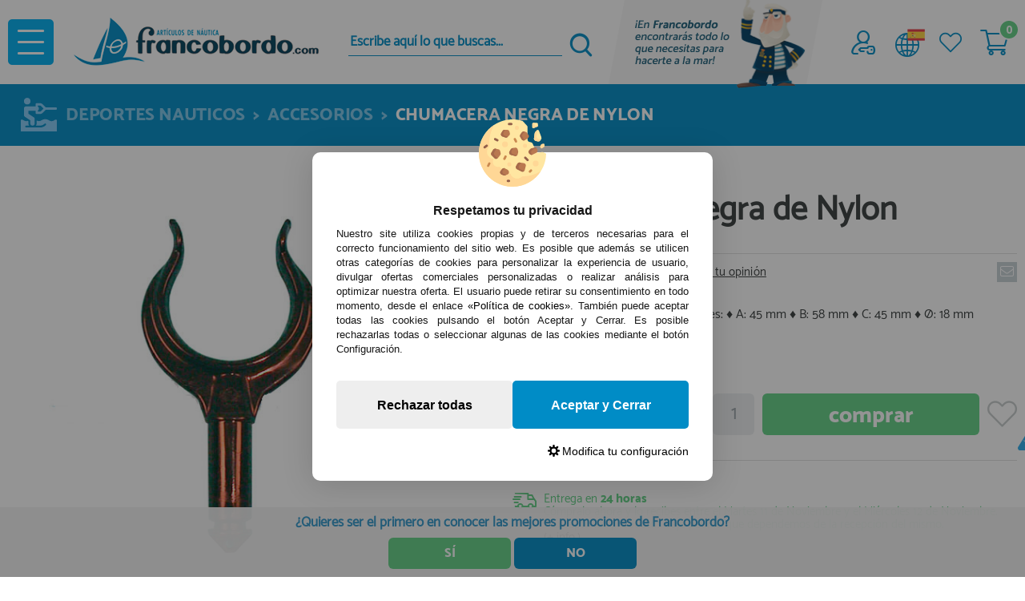

--- FILE ---
content_type: text/html; charset=UTF-8
request_url: https://www.francobordo.com/row-lock-derling-p-332450.html
body_size: 49510
content:
<!DOCTYPE html><html lang="es-ES"><head><script type="text/javascript">let cookieAdviseBlockerSources = '[{"Tag":"https:\/\/cdn.doofinder.com\/media\/js\/doofinder-classic.6.latest.min.js","category_id":[1],"tool_id":[60],"enabled":true},{"Tag":"https:\/\/www.google.com\/recaptcha\/api\/js\/recaptcha_ajax.js","category_id":[1],"tool_id":[9],"enabled":true},{"Tag":"https:\/\/www.gstatic.com\/recaptcha\/releases\/Km9gKuG06He-isPsP6saG8cn\/recaptcha__en.js","category_id":[1],"tool_id":[9],"enabled":true},{"Tag":"https:\/\/www.google.com\/recaptcha\/api.js","category_id":[1],"tool_id":[9],"enabled":true},{"Tag":"https:\/\/www.gstatic.com\/recaptcha\/releases\/Hq4JZivTyQ7GP8Kt571Tzodj\/recaptcha__es.js","category_id":[1],"tool_id":[9],"enabled":true},{"Tag":"https:\/\/www.francobordo.com\/javascript.js","category_id":[1],"tool_id":[45],"enabled":true},{"Tag":"https:\/\/www.google-analytics.com\/analytics.js","category_id":[2],"tool_id":[6],"enabled":false},{"Tag":"https:\/\/www.googletagmanager.com\/gtag\/js","category_id":[2],"tool_id":[7],"enabled":false},{"Tag":"https:\/\/apis.google.com\/_\/scs\/abc-static\/_\/js\/k=gapi.lb.es.feJz5Kpt-0k.O\/m=ratingbadge\/rt=j\/sv=1\/d=1\/ed=1\/am=AAAC\/rs=AHpOoo858vUPJ-1kn-9UG0STIFGJC6F44w\/cb=gapi.loaded_0","category_id":[10],"tool_id":[62],"enabled":false},{"Tag":"https:\/\/apis.google.com\/js\/platform.js","category_id":[10],"tool_id":[62],"enabled":false},{"Tag":"https:\/\/static-eu.oct8ne.com\/api\/v2\/oct8ne-api-2.3.js","category_id":[10],"tool_id":[71],"enabled":true},{"Tag":"https:\/\/static-eu.oct8ne.com\/api\/v2\/oct8ne.js","category_id":[10],"tool_id":[71],"enabled":true},{"Tag":"https:\/\/s3-eu-west-1.amazonaws.com\/shop-assets.sequrapi.com\/base\/js\/sequrapayment_v2.js","category_id":[10],"tool_id":[61],"enabled":false},{"Tag":"https:\/\/live.sequracdn.com\/assets\/sequra-checkout.min.js","category_id":[10],"tool_id":[61],"enabled":false},{"Tag":"https:\/\/googleads.g.doubleclick.net\/pagead\/viewthroughconversion\/1035855449\/","category_id":[3],"tool_id":[59],"enabled":false},{"Tag":"https:\/\/www.google.com\/pagead\/conversion_async.js","category_id":[3],"tool_id":[59],"enabled":false},{"Tag":"https:\/\/www.googleadservices.com\/pagead\/conversion_async.js","category_id":[3],"tool_id":[59],"enabled":false},{"Tag":"https:\/\/www.googleadservices.com\/pagead\/conversion.js","category_id":[3],"tool_id":[59],"enabled":false}]'</script><script src="https://www.francobordo.com/includes/vendor/oscdenox/addon-cookie-advise-blocker/apps/frontoffice/frontend/public/js/cookie-block.js?v=0.0.16" type="text/javascript"></script><style>:root {    --cookie-consent-button-default: #008cc6;    --cookie-consent-button-text-default: #ffffff;    --cookie-consent-button-reject: #eeeeee;    --cookie-consent-button-text-reject: #000000;    --cookie-consent-button-configuration-hover: #008cc6;    --cookie-consent-button-configuration: #000000;}@keyframes cookie-consent-shake {    0% {        transform: translate(1px, 1px) rotate(0deg);    }    10% {        transform: translate(-1px, -2px) rotate(-1deg);    }    20% {        transform: translate(-3px, 0px) rotate(1deg);    }    30% {        transform: translate(3px, 2px) rotate(0deg);    }    40% {        transform: translate(1px, -1px) rotate(1deg);    }    50% {        transform: translate(-1px, 2px) rotate(-1deg);    }    60% {        transform: translate(-3px, 1px) rotate(0deg);    }    70% {        transform: translate(3px, 1px) rotate(-1deg);    }    80% {        transform: translate(-1px, -1px) rotate(1deg);    }    90% {        transform: translate(1px, 2px) rotate(0deg);    }    100% {        transform: translate(1px, -2px) rotate(-1deg);    }}#cookie-consent {    font-family: "Myriad Pro", Myriad, Lucida Grande, Arial, Helvetica, sans-serif;    -ms-text-size-adjust: 100%;    -webkit-text-size-adjust: 100%;    -webkit-tap-highlight-color: transparent;    position: fixed;    z-index: 1000;    width: 100%;    height: 100%;    top: 0px;    left: 0px;    opacity: 0;    -webkit-transition: opacity 0.6s ease-in-out;    -moz-transition: opacity 0.6s ease-in-out;    -o-transition: opacity 0.6s ease-in-out;    transition: opacity 0.6s ease-in-out;    overflow: hidden;    height: 0px;}#cookie-consent.cookie-consent--active {    opacity: 1;    height: 100%;}#cookie-consent.cookie-consent--active-popup .cookie-consent__popup {    bottom: 40px;}#cookie-consent.cookie-consent--active-window .cookie-consent__window {    right: 20px;    overflow-y: auto;}#cookie-consent .cookie-consent__popup {    transition: bottom 0.45s ease-out;    right: 0px;    background: #FFF;    width: 320px;    padding: 0px;    position: fixed;    z-index: 2;    display: flex;    flex-direction: column;    bottom: -500px;    left: 0px;    margin: 0px auto;    align-items: center;    box-shadow: 0 4px 38px 0 rgb(0 0 0 / 15%);    padding: 30px;    border-radius: 10px;    width: 100%;    max-width: 500px;}#cookie-consent .cookie-consent__popup-image {    width: 84px;    margin-top: -71px;    margin-bottom: 20px;}#cookie-consent .cookie-consent__popup-title {    color: #171717;    font-size: 16px;    line-height: 20px;    text-align: center;    margin-bottom: 10px;    font-weight: bold;}#cookie-consent .cookie-consent__popup-description {    color: #171717;    font-size: 13px;    line-height: 18px;    text-align: justify;    margin-bottom: 30px;    font-weight: 100;}#cookie-consent .cookie-consent__popup-buttons {    display: flex;    justify-content: space-between;    align-items: center;    gap: 20px;    width: 100%;}#cookie-consent .cookie-consent__popup-buttons.cookie-consent__popup-buttons-only .cookie-consent__popup-button {    max-width: 100%;}#cookie-consent .cookie-consent__popup-buttons.cookie-consent__popup-buttons-only .cookie-consent__popup-button--reject {    display: none;}#cookie-consent .cookie-consent__popup-button:hover, #cookie-consent .cookie-consent__window-button:hover {    -webkit-transform: scale(1.05);    transform: scale(1.05);}#cookie-consent .cookie-consent__popup-button {    color: var(--cookie-consent-button-text-default);    background: var(--cookie-consent-button-default);    border-radius: 5px;    width: 100%;    text-align: center;    font-size: 16px;    line-height: 1.7;    font-weight: bold;    cursor: pointer;    transition: all .15s ease;    height: 60px;    align-items: center;    display: flex;    justify-content: center;    padding: 10px;}#cookie-consent .cookie-consent__popup-button--reject {    background: var(--cookie-consent-button-reject);    color: var(--cookie-consent-button-text-reject);}#cookie-consent .cookie-consent__close {    background: rgba(18, 18, 18, 0.5);    opacity: 0.9;    height: 100%;    width: 100%;    position: absolute;    z-index: 1;    bottom: 0px;    left: 0px;}#cookie-consent .cookie-consent__close--shake {    animation: cookie-consent-shake 0.5s;    animation-iteration-count: infinite;}#cookie-consent .cookie-consent__popup-cofiguration {    display: flex;    align-items: center;    margin-top: 20px;    font-size: 14px;    line-height: 14px;    color: var(--cookie-consent-button-configuration);    cursor: pointer;    margin-left: auto;}#cookie-consent .cookie-consent__popup-cofiguration-image {    width: 15px;    margin-right: 3px;    -webkit-mask-image: url(includes/vendor/oscdenox/addon-cookie-advise-blocker/apps/frontoffice/frontend/public/images/cog.svg);    mask-image: url(includes/vendor/oscdenox/addon-cookie-advise-blocker/apps/frontoffice/frontend/public/images/cog.svg);    display: inline-block;    height: 15px;    background-size: cover;    background-color: var(--cookie-consent-button-configuration);    -webkit-mask-size: cover;    mask-size: cover;}#cookie-consent .cookie-consent__popup-cofiguration:hover .cookie-consent__popup-cofiguration-image {    background-color: var(--cookie-consent-button-configuration-hover);}#cookie-consent .cookie-consent__popup-cofiguration:hover {    color: var(--cookie-consent-button-configuration-hover);}#cookie-consent .cookie-consent__window {    transition: right 0.45s ease-out;    right: 0px;    top: 100%;    display: block;    z-index: 100;    background: #fff;    width: 500px;    padding: 0px;    position: fixed;    right: -520px;    top: 20px;    z-index: 100;    height: calc(100% - 40px);    display: flex;    flex-direction: column;    border-radius: 10px;    overflow: hidden;}#cookie-consent .cookie-consent__window-title {    display: flex;    align-items: center;    background: #efefef;    padding: 10px 20px;    margin-bottom: 20px;}#cookie-consent .cookie-consent__window-title-image {    width: 25px;}#cookie-consent .cookie-consent__window-title-text {    width: 100%;    text-align: center;    text-transform: uppercase;    font-size: 13px;    line-height: 13px;    color: #000;}#cookie-consent .cookie-consent__window-description {    color: #262626;    font-size: 13px;    line-height: 17px;    padding: 10px 20px 30px;    text-align: justify;    font-weight: 100;}#cookie-consent .cookie-consent__window-title-close {    cursor: pointer;    color: #000;    font-size: 12px;    line-height: 12px;}#cookie-consent .cookie-consent__window-tab.cookie-consent__window-tab-partial-active > .cookie-consent__window-checkbox {    background: #A3BE8C;}#cookie-consent .cookie-consent__window-tab > .cookie-consent__window--hide:first-child {    width: 30px;    height: 20px;    margin-left: -30px;    position: relative;    left: 49px;    opacity: 0;    z-index: 3;    cursor: pointer;}#cookie-consent .cookie-consent__window-checkbox-fake {    display: none}#cookie-consent .cookie-consent__window-checkbox {    position: relative;    width: 30px;    height: 18px;    border-radius: 15px;    box-shadow: inset 0 0 5px rgba(0, 0, 0, 0.4);    background: #434257;    transition: all 0.3s;    margin-left: 20px;}#cookie-consent .cookie-consent__window-checkbox::before {    content: "";    position: absolute;    left: -1px;    top: -1px;    width: 20px;    height: 20px;    background-color: #e8e9ed;    border-radius: 50%;    z-index: 1;    transition: transform 0.3s;    background-image: url("includes/vendor/oscdenox/addon-cookie-advise-blocker/apps/frontoffice/frontend/public/images/uncheck.svg");    background-size: 8px 8px;    background-repeat: no-repeat;    background-position: 6px 6px;}#cookie-consent .cookie-consent__window-tab input:checked ~ .cookie-consent__window-checkbox {    background: #A3BE8C;}#cookie-consent .cookie-consent__window-tab input:checked ~ .cookie-consent__window-checkbox::before {    transform: translateX(11px);    background-image: url(includes/vendor/oscdenox/addon-cookie-advise-blocker/apps/frontoffice/frontend/public/images/checked.svg);    background-size: 10px 10px;    background-repeat: no-repeat;    background-position: 5px 5px;}#cookie-consent .cookie-consent__window-tab {    display: flex;    flex-wrap: wrap;    align-items: center;    border-top: 1px solid #ddd;}#cookie-consent .cookie-consent__window-tab.cookie-consent__window-tab--readonly input {    display: none;}#cookie-consent .cookie-consent__window-tab.cookie-consent__window-tab--readonly .cookie-consent__window-tab-list-label {    cursor: default;}#cookie-consent .cookie-consent__window-tab:last-child {    border-bottom: 1px solid #ddd;}#cookie-consent .cookie-consent__window-tab-label:after {    width: 0;    height: 0;    border-style: solid;    border-width: 5px 5px 0 5px;    border-color: #000000 transparent transparent transparent;    content: "";    display: block;    position: absolute;    right: 20px;    top: 50%;    margin-top: -2.5px;    transform: rotate(-90deg);}#cookie-consent .cookie-consent__window-tab-label {    display: flex;    margin: 0px;    width: calc(100% - 50px);    top: 0px;    bottom: 0px;    left: 0px;    right: 0px;    min-width: calc(100% - 50px);    max-width: calc(100% - 50px);    font-size: 15px;    line-height: 16px;    padding: 20px 40px 20px 15px;    color: #000;    position: relative;}#cookie-consent .cookie-consent__window-tab-content {    max-height: 0;    transition: all 0.35s;    overflow: hidden;}#cookie-consent input.cookie-consent__window-checkbox-fake:checked ~ .cookie-consent__window-tab-content {    max-height: 100vh;}#cookie-consent input.cookie-consent__window-checkbox-fake:checked ~ .cookie-consent__window-tab-label:after {    transform: rotate(0deg);}#cookie-consent .cookie-consent__window-tab-list {    position: relative;    padding: 8px 20px 8px 0px;}#cookie-consent .cookie-consent__window-tab-list:last-child {    margin-bottom: 10px;}#cookie-consent .cookie-consent__window-tab-list .cookie-consent__window-checkbox {    position: absolute;    top: 9px;    left: 0px;}#cookie-consent .cookie-consent__window-tab-list-label {    padding: 0px 0px 0px 65px;    margin: 0px;    font-size: 15px;    line-height: 16px;    color: #000;    cursor: pointer;    display: flex;    margin-bottom: 6px;    align-items: center;}#cookie-consent .cookie-consent__window-tab-list-image {    width: 16px;    height: 16px;    margin-right: 5px;}#cookie-consent .cookie-consent__window-help-icon {    padding: 2px;    background: rgb(235 235 235);    color: rgb(140, 140, 140);    border-radius: 100px;    min-height: 18px;    min-width: 18px;    line-height: 14px;    text-align: center;    font-size: 10px;    font-weight: bold;    margin-right: 4px;}#cookie-consent .cookie-consent__window-help-content {    font-size: 11px;    line-height: 12px;    padding-left: 65px;    display: flex;    align-items: center;    margin-top: 2px;    font-weight: 100;}#cookie-consent .cookie-consent__window-tab-description {    background: #efefef;    color: #262626;    font-size: 13px;    line-height: 17px;    padding: 10px 20px;    margin-bottom: 10px;    font-weight: 100;}#cookie-consent .cookie-consent__window-tab-list .cookie-consent__window--hide {    cursor: pointer;    display: block;    position: absolute;    top: 8px;    left: 20px;    width: 30px;    height: 20px;    z-index: 3;    opacity: 0;}#cookie-consent .cookie-consent__window-button {    color: var(--cookie-consent-button-text-default);    background: var(--cookie-consent-button-default);    border-radius: 5px;    width: 100%;    text-align: center;    max-width: 200px;    font-size: 16px;    line-height: 47px;    font-weight: bold;    cursor: pointer;    transition: all .15s ease;    margin: 20px auto;    line-height: 1.7;}@media (max-width: 759.98px) {    #cookie-consent .cookie-consent__popup-buttons {        flex-direction: column;    }    #cookie-consent .cookie-consent__popup-button {        max-width: 100%;        margin-bottom: 15px;    }    #cookie-consent .cookie-consent__popup-button:last-child {        margin-bottom: 0px    }    #cookie-consent .cookie-consent__popup {        max-width: 300px;    }    #cookie-consent.cookie-consent--active-window .cookie-consent__window {        right: 0px;    }    #cookie-consent .cookie-consent__window {        top: 0px;        height: 100%;        border-radius: 0px;        width: 100%;        right: -100%;    }}</style><meta http-equiv="Content-Type" content="text/html; charset=UTF-8" />
<meta name="language" content="es" />
<title>Chumacera Negra de Nylon &gt; Deportes Nauticos &gt; Accesorios</title>
<meta name="description" content="♦ Con sistema de bloqueoDimensiones:♦ A: 45 mm♦ B: 58 mm♦ C: 45 mm♦ Ø: 18 mm"/>
<link rel="canonical" href="https://www.francobordo.com/row-lock-derling-p-332450.html" />
<link rel="apple-touch-icon" sizes="180x180" href="/apple-touch-icon.png?v=eEYAkbbbek">
<link rel="icon" type="image/png" sizes="32x32" href="/favicon-32x32.png?v=eEYAkbbbek">
<link rel="icon" type="image/png" sizes="16x16" href="/favicon-16x16.png?v=eEYAkbbbek">
<link rel="manifest" href="/site.webmanifest?v=eEYAkbbbek">
<link rel="mask-icon" href="/safari-pinned-tab.svg?v=eEYAkbbbek" color="#5bbad5">
<link rel="shortcut icon" href="/favicon.ico?v=eEYAkbbbek">
<meta name="apple-mobile-web-app-title" content="Francobordo">
<meta name="application-name" content="Francobordo">
<meta name="msapplication-TileColor" content="#ffffff">
<meta name="theme-color" content="#ffffff">
<base href="https://www.francobordo.com/" />
<link rel="stylesheet" href="//ajax.googleapis.com/ajax/libs/jqueryui/1.11.2/themes/smoothness/jquery-ui.min.css" />
<link rel="stylesheet" type="text/css" href="https://www.francobordo.com/stylesheet.css?v=0.1.27"/><script src="https://www.googletagmanager.com/gtag/js?id=G-JZNYRZ0BXJ"></script><script>
            window.dataLayer = window.dataLayer || [];

            function gtag() {
                dataLayer.push(arguments);
            }

            gtag('consent', 'default', {
                'ad_storage': 'denied',
                'ad_user_data': 'denied',
                'ad_personalization': 'denied',
                'analytics_storage': 'denied',
                'wait_for_update':  500
            });

            if (localStorage.getItem('analyticsConsentMode') === 'true') {
                gtag('consent', 'update', {
                    'analytics_storage': 'granted',
                    'wait_for_update':  500
                });
            }

            if (localStorage.getItem('googleAdsConsentMode') === 'true') {
                gtag('consent', 'update', {
                    'ad_storage': 'granted',
                    'ad_user_data': 'granted',
                    'ad_personalization': 'granted',
                    'wait_for_update':  500
                });
            }

            gtag('set', 'url_passthrough', false);
            gtag('set', 'ads_data_redaction', true);
            gtag('js', new Date());

			// Verificar si estamos desde App Mobile
			var isApp = 'false';
			
			// Pasar el valor de is_app a GA4 correctamente
			gtag('config', 'G-JZNYRZ0BXJ', {
			    
				'custom_map': { 'dimension1': 'is_app' },
				'is_app': isApp
			});
			
            gtag('config', 'AW-1035855449', {"allow_enhanced_conversions": true});
        </script><meta name="google-site-verification" content="google1ff8c4f35c20484a" />
<script>(function(w,d,s,l,i){w[l]=w[l]||[];w[l].push({'gtm.start':
            new Date().getTime(),event:'gtm.js'});var f=d.getElementsByTagName(s)[0],
            j=d.createElement(s),dl=l!='dataLayer'?'&l='+l:'';j.async=true;j.src=
            'https://www.googletagmanager.com/gtm.js?id='+i+dl;f.parentNode.insertBefore(j,f);
            })(window,document,'script','dataLayer','GTM-MB3LNX2');</script><meta http-equiv="X-UA-Compatible" content="IE=edge,chrome=1" />
<meta name="viewport" content="width=device-width, initial-scale=1.0, maximum-scale=3.0" />
</head><body id="espanol" class="preload home product_info"><nav id="menu-panel"><ul class="d-flex flex-column h-100"><li class="lnkfrs"><a class="link1 cl1" href="https://www.francobordo.com/products_new.php" title="Novedades"><i class="tt tt-43"></i>Novedades</a></li><li class="lnkfrs"><a class="link1 cl2" href="https://www.francobordo.com/specials.php" title="Ofertas"><i class="tt tt-42"></i>Ofertas</a></li><li class="lnkfrs"><a class="link1 cl3 otlt" href="https://www.francobordo.com/all_manufacturers.php" title="Marcas"><i class="tt tt-41"></i>Marcas</a></li><li><a class="link2 idc-556" href="javascript:void(0);"><img src="images/categorias/thumbnails/acastillaje-menu-3-556_thumb_21x21.png" width="21" height="21" border="0" alt="" />Acastillaje</a><ul class="sbmn"><li class="mp-back"><i class="fas fa-chevron-left"></i> volver a todas las secciones</li><li class="lnkfrs"><span class="link4"><span><</span>Acastillaje</span></li><li><a class="link2 idc-246" href="javascript:void(0);">Anodos</a><ul class="sbmn"><li class="mp-back"><i class="fas fa-chevron-left"></i> volver a sección anterior</li><li class="lnkfrs"><span class="link4"><span><</span>Anodos</span></li><li><a class="link5" href="https://www.francobordo.com/anodos-para-eje-timon-y-fondeo-c-556_246_248.html" title="Anodos para Eje, Timon y Fondeo" alt="Anodos para Eje, Timon y Fondeo">Anodos para Eje, Timon y Fondeo</a></li><li><a class="link5" href="https://www.francobordo.com/anodos-para-soldar-y-atornillar-c-556_246_247.html" title="Anodos para Soldar y Atornillar" alt="Anodos para Soldar y Atornillar">Anodos para Soldar y Atornillar</a></li><li><a class="link2 idc-249" href="javascript:void(0);">Anodos para Motores</a><ul class="sbmn"><li class="mp-back"><i class="fas fa-chevron-left"></i> volver a sección anterior</li><li class="lnkfrs"><span class="link4"><span><</span>Anodos para Motores</span></li><li><a class="link5" href="https://www.francobordo.com/honda-c-556_246_249_1351.html" title="Honda" alt="Honda">Honda</a></li><li><a class="link5" href="https://www.francobordo.com/mercury-mercruiser-c-556_246_249_250.html" title="Mercury/Mercruiser" alt="Mercury/Mercruiser">Mercury/Mercruiser</a></li><li><a class="link5" href="https://www.francobordo.com/omc-johnson-evin-c-556_246_249_251.html" title="OMC (Johnson-Evin" alt="OMC (Johnson-Evin">OMC (Johnson-Evin</a></li><li><a class="link5" href="https://www.francobordo.com/suzuki-c-556_246_249_254.html" title="Suzuki" alt="Suzuki">Suzuki</a></li><li><a class="link5" href="https://www.francobordo.com/tohatsu-c-556_246_249_1302.html" title="Tohatsu" alt="Tohatsu">Tohatsu</a></li><li><a class="link5" href="https://www.francobordo.com/torqeedo-c-556_246_249_1657.html" title="Torqeedo" alt="Torqeedo">Torqeedo</a></li><li><a class="link5" href="https://www.francobordo.com/volvo-c-556_246_249_252.html" title="Volvo" alt="Volvo">Volvo</a></li><li><a class="link5" href="https://www.francobordo.com/yamaha-c-556_246_249_253.html" title="Yamaha" alt="Yamaha">Yamaha</a></li><li><a class="link5" href="https://www.francobordo.com/yanmar-c-556_246_249_1352.html" title="Yanmar" alt="Yanmar">Yanmar</a></li><li><a class="link5" href="https://www.francobordo.com/otras-marcas-c-556_246_249_273.html" title="Otras marcas" alt="Otras marcas">Otras marcas</a></li><li><a href="https://www.francobordo.com/anodos-para-motores-c-556_246_249.html" class="link6" title="Ver todos Anodos para Motores"><span>></span> Ver todos</a></li></ul></li><li><a class="link5" href="https://www.francobordo.com/anodos-de-aluminio-c-556_246_904.html" title="Anodos de Aluminio" alt="Anodos de Aluminio">Anodos de Aluminio</a></li><li><a class="link5" href="https://www.francobordo.com/anodos-de-magnesio-c-556_246_905.html" title="Anodos de Magnesio" alt="Anodos de Magnesio">Anodos de Magnesio</a></li><li><a class="link5" href="https://www.francobordo.com/anodos-de-zinc-c-556_246_899.html" title="Anodos de Zinc" alt="Anodos de Zinc">Anodos de Zinc</a></li><li><a class="link2 idc-1359" href="javascript:void(0);">Helice Proa</a><ul class="sbmn"><li class="mp-back"><i class="fas fa-chevron-left"></i> volver a sección anterior</li><li class="lnkfrs"><span class="link4"><span><</span>Helice Proa</span></li><li><a class="link5" href="https://www.francobordo.com/lewmar-c-556_246_1359_1611.html" title="Lewmar" alt="Lewmar">Lewmar</a></li><li><a class="link5" href="https://www.francobordo.com/vetus-c-556_246_1359_1443.html" title="Vetus" alt="Vetus">Vetus</a></li><li><a class="link5" href="https://www.francobordo.com/quick-c-556_246_1359_1360.html" title="Quick" alt="Quick">Quick</a></li><li><a class="link5" href="https://www.francobordo.com/sleipner-side-power-c-556_246_1359_1546.html" title="Sleipner Side Power" alt="Sleipner Side Power">Sleipner Side Power</a></li><li><a href="https://www.francobordo.com/helice-proa-c-556_246_1359.html" class="link6" title="Ver todos Helice Proa"><span>></span> Ver todos</a></li></ul></li><li><a href="https://www.francobordo.com/anodos-c-556_246.html" class="link6" title="Ver todos Anodos"><span>></span> Ver todos</a></li></ul></li><li><a class="link2 idc-62" href="javascript:void(0);">Bisagras</a><ul class="sbmn"><li class="mp-back"><i class="fas fa-chevron-left"></i> volver a sección anterior</li><li class="lnkfrs"><span class="link4"><span><</span>Bisagras</span></li><li><a class="link5" href="https://www.francobordo.com/bisagras-laton-c-556_62_1253.html" title="Bisagras Latón" alt="Bisagras Latón">Bisagras Latón</a></li><li><a class="link5" href="https://www.francobordo.com/bisagras-plastico-c-556_62_1252.html" title="Bisagras Plástico" alt="Bisagras Plástico">Bisagras Plástico</a></li><li><a class="link5" href="https://www.francobordo.com/bisagras-inox-c-556_62_639.html" title="Bisagras Inox" alt="Bisagras Inox">Bisagras Inox</a></li><li><a href="https://www.francobordo.com/bisagras-c-556_62.html" class="link6" title="Ver todos Bisagras"><span>></span> Ver todos</a></li></ul></li><li><a class="link2 idc-80" href="javascript:void(0);">Cerraduras, Tiradores...</a><ul class="sbmn"><li class="mp-back"><i class="fas fa-chevron-left"></i> volver a sección anterior</li><li class="lnkfrs"><span class="link4"><span><</span>Cerraduras, Tiradores, Cerrojos</span></li><li><a class="link5" href="https://www.francobordo.com/pestillos-c-556_80_1257.html" title="Pestillos" alt="Pestillos">Pestillos</a></li><li><a class="link5" href="https://www.francobordo.com/candados-c-556_80_237.html" title="Candados" alt="Candados">Candados</a></li><li><a class="link5" href="https://www.francobordo.com/cerraduras-c-556_80_1258.html" title="Cerraduras" alt="Cerraduras">Cerraduras</a></li><li><a class="link5" href="https://www.francobordo.com/cerrojos-aluminio-c-556_80_1639.html" title="Cerrojos Aluminio" alt="Cerrojos Aluminio">Cerrojos Aluminio</a></li><li><a class="link5" href="https://www.francobordo.com/cerrojos-inox-c-556_80_233.html" title="Cerrojos Inox" alt="Cerrojos Inox">Cerrojos Inox</a></li><li><a class="link5" href="https://www.francobordo.com/cerrojos-laton-c-556_80_1255.html" title="Cerrojos Latón" alt="Cerrojos Latón">Cerrojos Latón</a></li><li><a class="link5" href="https://www.francobordo.com/cerrojos-nylon-c-556_80_1256.html" title="Cerrojos Nylon" alt="Cerrojos Nylon">Cerrojos Nylon</a></li><li><a class="link5" href="https://www.francobordo.com/pulsadores-c-556_80_1357.html" title="Pulsadores" alt="Pulsadores">Pulsadores</a></li><li><a class="link5" href="https://www.francobordo.com/sujetapuertas-c-556_80_1254.html" title="Sujetapuertas" alt="Sujetapuertas">Sujetapuertas</a></li><li><a class="link5" href="https://www.francobordo.com/tiradores-c-556_80_1181.html" title="Tiradores" alt="Tiradores">Tiradores</a></li><li><a href="https://www.francobordo.com/cerraduras-tiradores-cerrojos-c-556_80.html" class="link6" title="Ver todos Cerraduras, Tiradores, Cerrojos"><span>></span> Ver todos</a></li></ul></li><li><a class="link5" href="https://www.francobordo.com/cinchas-hebillas-y-sujeciones-c-556_870.html" title="Cinchas, Hebillas y Sujeciones" alt="Cinchas, Hebillas y Sujeciones">Cinchas, Hebillas y Sujeciones</a></li><li><a class="link2 idc-59" href="javascript:void(0);">Cornamusas, Bitas y G...</a><ul class="sbmn"><li class="mp-back"><i class="fas fa-chevron-left"></i> volver a sección anterior</li><li class="lnkfrs"><span class="link4"><span><</span>Cornamusas, Bitas y Guiacabos</span></li><li><a class="link2 idc-257" href="javascript:void(0);">Cornamusas</a><ul class="sbmn"><li class="mp-back"><i class="fas fa-chevron-left"></i> volver a sección anterior</li><li class="lnkfrs"><span class="link4"><span><</span>Cornamusas</span></li><li><a class="link5" href="https://www.francobordo.com/aluminio-c-556_59_257_1418.html" title="ALUMINIO" alt="ALUMINIO">ALUMINIO</a></li><li><a class="link5" href="https://www.francobordo.com/acero-inoxidable-c-556_59_257_1415.html" title="Acero Inoxidable" alt="Acero Inoxidable">Acero Inoxidable</a></li><li><a class="link5" href="https://www.francobordo.com/laton-cromado-c-556_59_257_1419.html" title="LATON CROMADO" alt="LATON CROMADO">LATON CROMADO</a></li><li><a class="link5" href="https://www.francobordo.com/nylon-c-556_59_257_1416.html" title="NYLON" alt="NYLON">NYLON</a></li><li><a class="link5" href="https://www.francobordo.com/varios-c-556_59_257_1417.html" title="VARIOS" alt="VARIOS">VARIOS</a></li><li><a href="https://www.francobordo.com/cornamusas-c-556_59_257.html" class="link6" title="Ver todos Cornamusas"><span>></span> Ver todos</a></li></ul></li><li><a class="link5" href="https://www.francobordo.com/accesorios-cornamusas-c-556_59_1327.html" title="Accesorios Cornamusas" alt="Accesorios Cornamusas">Accesorios Cornamusas</a></li><li><a class="link5" href="https://www.francobordo.com/bitas-c-556_59_1326.html" title="Bitas" alt="Bitas">Bitas</a></li><li><a class="link5" href="https://www.francobordo.com/pasacabos-c-556_59_1328.html" title="Pasacabos" alt="Pasacabos">Pasacabos</a></li><li><a class="link5" href="https://www.francobordo.com/gateras-guiacabos-y-pisaderas-c-556_59_258.html" title="Gateras, Guiacabos y Pisaderas" alt="Gateras, Guiacabos y Pisaderas">Gateras, Guiacabos y Pisaderas</a></li><li><a href="https://www.francobordo.com/cornamusas-bitas-y-guiacabos-c-556_59.html" class="link6" title="Ver todos Cornamusas, Bitas y Guiacabos"><span>></span> Ver todos</a></li></ul></li><li><a class="link2 idc-9" href="javascript:void(0);">Escotillas y Portillos</a><ul class="sbmn"><li class="mp-back"><i class="fas fa-chevron-left"></i> volver a sección anterior</li><li class="lnkfrs"><span class="link4"><span><</span>Escotillas y Portillos</span></li><li><a class="link5" href="https://www.francobordo.com/escotillas-c-556_9_319.html" title="Escotillas" alt="Escotillas">Escotillas</a></li><li><a class="link5" href="https://www.francobordo.com/portillos-c-556_9_320.html" title="Portillos" alt="Portillos">Portillos</a></li><li><a class="link5" href="https://www.francobordo.com/accesorios-escotillas-y-portillo-c-556_9_1058.html" title="Accesorios Escotillas y Portillo" alt="Accesorios Escotillas y Portillo">Accesorios Escotillas y Portillo</a></li><li><a href="https://www.francobordo.com/escotillas-y-portillos-c-556_9.html" class="link6" title="Ver todos Escotillas y Portillos"><span>></span> Ver todos</a></li></ul></li><li><a class="link2 idc-189" href="javascript:void(0);">Fijaciones y Broches</a><ul class="sbmn"><li class="mp-back"><i class="fas fa-chevron-left"></i> volver a sección anterior</li><li class="lnkfrs"><span class="link4"><span><</span>Fijaciones y Broches</span></li><li><a class="link5" href="https://www.francobordo.com/genericos-c-556_189_475.html" title="Genéricos" alt="Genéricos">Genéricos</a></li><li><a class="link5" href="https://www.francobordo.com/caf-c-556_189_1487.html" title="Caf" alt="Caf">Caf</a></li><li><a class="link5" href="https://www.francobordo.com/fijacion-toldo-c-556_189_478.html" title="Fijacion Toldo" alt="Fijacion Toldo">Fijacion Toldo</a></li><li><a class="link5" href="https://www.francobordo.com/loxx-c-556_189_1488.html" title="Loxx" alt="Loxx">Loxx</a></li><li><a class="link5" href="https://www.francobordo.com/perfix-c-556_189_1489.html" title="Perfix" alt="Perfix">Perfix</a></li><li><a class="link5" href="https://www.francobordo.com/prym-c-556_189_1652.html" title="Prym" alt="Prym">Prym</a></li><li><a class="link5" href="https://www.francobordo.com/qsnap-c-556_189_1490.html" title="Qsnap" alt="Qsnap">Qsnap</a></li><li><a href="https://www.francobordo.com/fijaciones-y-broches-c-556_189.html" class="link6" title="Ver todos Fijaciones y Broches"><span>></span> Ver todos</a></li></ul></li><li><a class="link2 idc-143" href="javascript:void(0);">Ganchos y Colgadores</a><ul class="sbmn"><li class="mp-back"><i class="fas fa-chevron-left"></i> volver a sección anterior</li><li class="lnkfrs"><span class="link4"><span><</span>Ganchos y Colgadores</span></li><li><a class="link5" href="https://www.francobordo.com/colgadores-c-556_143_436.html" title="Colgadores" alt="Colgadores">Colgadores</a></li><li><a class="link5" href="https://www.francobordo.com/ganchos-c-556_143_435.html" title="Ganchos" alt="Ganchos">Ganchos</a></li><li><a href="https://www.francobordo.com/ganchos-y-colgadores-c-556_143.html" class="link6" title="Ver todos Ganchos y Colgadores"><span>></span> Ver todos</a></li></ul></li><li><a class="link2 idc-186" href="javascript:void(0);">Guardacabos, Cancamos...</a><ul class="sbmn"><li class="mp-back"><i class="fas fa-chevron-left"></i> volver a sección anterior</li><li class="lnkfrs"><span class="link4"><span><</span>Guardacabos, Cancamos y Tensores</span></li><li><a class="link5" href="https://www.francobordo.com/guardacabos-c-556_186_187.html" title="Guardacabos" alt="Guardacabos">Guardacabos</a></li><li><a class="link5" href="https://www.francobordo.com/puentes-cancamos-platinas-y-pr-c-556_186_188.html" title="Puentes, Cancamos, Platinas y Pr" alt="Puentes, Cancamos, Platinas y Pr">Puentes, Cancamos, Platinas y Pr</a></li><li><a class="link2 idc-190" href="javascript:void(0);">Tensores y Terminales</a><ul class="sbmn"><li class="mp-back"><i class="fas fa-chevron-left"></i> volver a sección anterior</li><li class="lnkfrs"><span class="link4"><span><</span>Tensores y Terminales</span></li><li><a class="link5" href="https://www.francobordo.com/para-prensar-c-556_186_190_1164.html" title="Para Prensar" alt="Para Prensar">Para Prensar</a></li><li><a class="link5" href="https://www.francobordo.com/parafil-c-556_186_190_1165.html" title="Parafil" alt="Parafil">Parafil</a></li><li><a class="link2 idc-1166" href="javascript:void(0);">Rápidos</a><ul class="sbmn"><li class="mp-back"><i class="fas fa-chevron-left"></i> volver a sección anterior</li><li class="lnkfrs"><span class="link4"><span><</span>Rápidos</span></li><li><a class="link5" href="https://www.francobordo.com/cable-de-acero-c-556_186_190_1166_1552.html" title="Cable de Acero" alt="Cable de Acero">Cable de Acero</a></li><li><a class="link5" href="https://www.francobordo.com/cabo-c-556_186_190_1166_1553.html" title="Cabo" alt="Cabo">Cabo</a></li><li><a href="https://www.francobordo.com/rapidos-c-556_186_190_1166.html" class="link6" title="Ver todos Rápidos"><span>></span> Ver todos</a></li></ul></li><li><a class="link5" href="https://www.francobordo.com/toggles-c-556_186_190_1659.html" title="Toggles" alt="Toggles">Toggles</a></li><li><a class="link5" href="https://www.francobordo.com/varios-c-556_186_190_1167.html" title="Varios" alt="Varios">Varios</a></li><li><a href="https://www.francobordo.com/tensores-y-terminales-c-556_186_190.html" class="link6" title="Ver todos Tensores y Terminales"><span>></span> Ver todos</a></li></ul></li><li><a href="https://www.francobordo.com/guardacabos-cancamos-y-tensores-c-556_186.html" class="link6" title="Ver todos Guardacabos, Cancamos y Tensores"><span>></span> Ver todos</a></li></ul></li><li><a class="link2 idc-81" href="javascript:void(0);">Herramientas y Navajas</a><ul class="sbmn"><li class="mp-back"><i class="fas fa-chevron-left"></i> volver a sección anterior</li><li class="lnkfrs"><span class="link4"><span><</span>Herramientas y Navajas</span></li><li><a class="link5" href="https://www.francobordo.com/navajas-c-556_81_218.html" title="Navajas" alt="Navajas">Navajas</a></li><li><a class="link5" href="https://www.francobordo.com/herramientas-y-cajas-c-556_81_432.html" title="Herramientas y Cajas" alt="Herramientas y Cajas">Herramientas y Cajas</a></li><li><a href="https://www.francobordo.com/herramientas-y-navajas-c-556_81.html" class="link6" title="Ver todos Herramientas y Navajas"><span>></span> Ver todos</a></li></ul></li><li><a class="link2 idc-135" href="javascript:void(0);">Mosquetones, Grillete...</a><ul class="sbmn"><li class="mp-back"><i class="fas fa-chevron-left"></i> volver a sección anterior</li><li class="lnkfrs"><span class="link4"><span><</span>Mosquetones, Grilletes y Girator</span></li><li><a class="link5" href="https://www.francobordo.com/abregrilletes-c-556_135_147.html" title="Abregrilletes" alt="Abregrilletes">Abregrilletes</a></li><li><a class="link2 idc-1613" href="javascript:void(0);">Grilletes</a><ul class="sbmn"><li class="mp-back"><i class="fas fa-chevron-left"></i> volver a sección anterior</li><li class="lnkfrs"><span class="link4"><span><</span>Grilletes</span></li><li><a class="link5" href="https://www.francobordo.com/grilletes-textiles-c-556_135_1613_1614.html" title="Grilletes textiles" alt="Grilletes textiles">Grilletes textiles</a></li><li><a class="link5" href="https://www.francobordo.com/grilletes-acero-galvanizado-y-ny-c-556_135_1613_176.html" title="Grilletes Acero Galvanizado y Ny" alt="Grilletes Acero Galvanizado y Ny">Grilletes Acero Galvanizado y Ny</a></li><li><a class="link5" href="https://www.francobordo.com/grilletes-embuticion-inox-aisi-3-c-556_135_1613_146.html" title="Grilletes Embuticion Inox AISI 3" alt="Grilletes Embuticion Inox AISI 3">Grilletes Embuticion Inox AISI 3</a></li><li><a class="link5" href="https://www.francobordo.com/grilletes-inox-c-556_135_1613_144.html" title="Grilletes Inox" alt="Grilletes Inox">Grilletes Inox</a></li><li><a class="link5" href="https://www.francobordo.com/grilletes-laton-c-556_135_1613_1426.html" title="Grilletes Latón" alt="Grilletes Latón">Grilletes Latón</a></li><li><a class="link5" href="https://www.francobordo.com/grilletes-titanio-c-556_135_1613_1332.html" title="Grilletes Titanio" alt="Grilletes Titanio">Grilletes Titanio</a></li><li><a href="https://www.francobordo.com/grilletes-c-556_135_1613.html" class="link6" title="Ver todos Grilletes"><span>></span> Ver todos</a></li></ul></li><li><a class="link2 idc-1615" href="javascript:void(0);">Mosquetones</a><ul class="sbmn"><li class="mp-back"><i class="fas fa-chevron-left"></i> volver a sección anterior</li><li class="lnkfrs"><span class="link4"><span><</span>Mosquetones</span></li><li><a class="link5" href="https://www.francobordo.com/mosquetones-aluminio-c-556_135_1615_788.html" title="Mosquetones Aluminio" alt="Mosquetones Aluminio">Mosquetones Aluminio</a></li><li><a class="link5" href="https://www.francobordo.com/mosquetones-bronce-c-556_135_1615_139.html" title="Mosquetones Bronce" alt="Mosquetones Bronce">Mosquetones Bronce</a></li><li><a class="link5" href="https://www.francobordo.com/mosquetones-inox-c-556_135_1615_137.html" title="Mosquetones Inox" alt="Mosquetones Inox">Mosquetones Inox</a></li><li><a class="link5" href="https://www.francobordo.com/mosquetones-laton-c-556_135_1615_142.html" title="Mosquetones Laton" alt="Mosquetones Laton">Mosquetones Laton</a></li><li><a class="link5" href="https://www.francobordo.com/mosquetones-nylon-c-556_135_1615_136.html" title="Mosquetones Nylon" alt="Mosquetones Nylon">Mosquetones Nylon</a></li><li><a href="https://www.francobordo.com/mosquetones-c-556_135_1615.html" class="link6" title="Ver todos Mosquetones"><span>></span> Ver todos</a></li></ul></li><li><a class="link5" href="https://www.francobordo.com/anillas-c-556_135_1117.html" title="Anillas" alt="Anillas">Anillas</a></li><li><a class="link5" href="https://www.francobordo.com/giratorios-c-556_135_214.html" title="Giratorios" alt="Giratorios">Giratorios</a></li><li><a href="https://www.francobordo.com/mosquetones-grilletes-y-girator-c-556_135.html" class="link6" title="Ver todos Mosquetones, Grilletes y Girator"><span>></span> Ver todos</a></li></ul></li><li><a class="link2 idc-93" href="javascript:void(0);">Pasamanos, Candeleros...</a><ul class="sbmn"><li class="mp-back"><i class="fas fa-chevron-left"></i> volver a sección anterior</li><li class="lnkfrs"><span class="link4"><span><</span>Pasamanos, Candeleros y Cables</span></li><li><a class="link5" href="https://www.francobordo.com/candeleros-pulpitos-y-accesorio-c-556_93_1217.html" title="Candeleros, Pulpitos y Accesorio" alt="Candeleros, Pulpitos y Accesorio">Candeleros, Pulpitos y Accesorio</a></li><li><a class="link5" href="https://www.francobordo.com/pasamanos-y-asas-c-556_93_219.html" title="Pasamanos y Asas" alt="Pasamanos y Asas">Pasamanos y Asas</a></li><li><a class="link5" href="https://www.francobordo.com/cables-de-acero-y-parafil-c-556_93_433.html" title="Cables de Acero y Parafil" alt="Cables de Acero y Parafil">Cables de Acero y Parafil</a></li><li><a class="link5" href="https://www.francobordo.com/tinteros-c-556_93_434.html" title="Tinteros" alt="Tinteros">Tinteros</a></li><li><a href="https://www.francobordo.com/pasamanos-candeleros-y-cables-c-556_93.html" class="link6" title="Ver todos Pasamanos, Candeleros y Cables"><span>></span> Ver todos</a></li></ul></li><li><a class="link5" href="https://www.francobordo.com/pescantes-c-556_98.html" title="Pescantes" alt="Pescantes">Pescantes</a></li><li><a class="link5" href="https://www.francobordo.com/railes-y-accesorios-c-556_1250.html" title="Railes y Accesorios" alt="Railes y Accesorios">Railes y Accesorios</a></li><li><a class="link5" href="https://www.francobordo.com/tapones-c-556_906.html" title="Tapones" alt="Tapones">Tapones</a></li><li><a class="link2 idc-360" href="javascript:void(0);">Tornilleria</a><ul class="sbmn"><li class="mp-back"><i class="fas fa-chevron-left"></i> volver a sección anterior</li><li class="lnkfrs"><span class="link4"><span><</span>Tornilleria</span></li><li><a class="link5" href="https://www.francobordo.com/alcayatas-escarpias-y-hembrilla-c-556_360_1287.html" title="Alcayatas, escarpias y hembrilla" alt="Alcayatas, escarpias y hembrilla">Alcayatas, escarpias y hembrilla</a></li><li><a class="link5" href="https://www.francobordo.com/pasadores-y-herrajes-c-556_360_220.html" title="Pasadores y Herrajes" alt="Pasadores y Herrajes">Pasadores y Herrajes</a></li><li><a class="link5" href="https://www.francobordo.com/arandelas-plastico-c-556_360_1225.html" title="Arandelas Plastico" alt="Arandelas Plastico">Arandelas Plastico</a></li><li><a class="link5" href="https://www.francobordo.com/remaches-c-556_360_1491.html" title="Remaches" alt="Remaches">Remaches</a></li><li><a class="link5" href="https://www.francobordo.com/tornillos-acero-inoxidable-c-556_360_361.html" title="Tornillos Acero Inoxidable" alt="Tornillos Acero Inoxidable">Tornillos Acero Inoxidable</a></li><li><a class="link5" href="https://www.francobordo.com/tornillos-autotaladrantes-c-556_360_1432.html" title="Tornillos Autotaladrantes" alt="Tornillos Autotaladrantes">Tornillos Autotaladrantes</a></li><li><a class="link5" href="https://www.francobordo.com/tornillos-rosca-chapa-acero-inox-c-556_360_362.html" title="Tornillos Rosca Chapa Acero Inox" alt="Tornillos Rosca Chapa Acero Inox">Tornillos Rosca Chapa Acero Inox</a></li><li><a class="link5" href="https://www.francobordo.com/tornillos-con-tuerca-c-556_360_1594.html" title="Tornillos con tuerca" alt="Tornillos con tuerca">Tornillos con tuerca</a></li><li><a class="link5" href="https://www.francobordo.com/tuercas-acero-inoxidable-c-556_360_363.html" title="Tuercas Acero Inoxidable" alt="Tuercas Acero Inoxidable">Tuercas Acero Inoxidable</a></li><li><a class="link5" href="https://www.francobordo.com/arandelas-acero-inoxidable-c-556_360_1593.html" title="Arandelas Acero Inoxidable" alt="Arandelas Acero Inoxidable">Arandelas Acero Inoxidable</a></li><li><a href="https://www.francobordo.com/tornilleria-c-556_360.html" class="link6" title="Ver todos Tornilleria"><span>></span> Ver todos</a></li></ul></li><li><a class="link2 idc-227" href="javascript:void(0);">Ventilacion</a><ul class="sbmn"><li class="mp-back"><i class="fas fa-chevron-left"></i> volver a sección anterior</li><li class="lnkfrs"><span class="link4"><span><</span>Ventilacion</span></li><li><a class="link5" href="https://www.francobordo.com/aireadores-de-cubierta-c-556_227_228.html" title="Aireadores de Cubierta" alt="Aireadores de Cubierta">Aireadores de Cubierta</a></li><li><a class="link5" href="https://www.francobordo.com/extractores-de-aire-c-556_227_261.html" title="Extractores de Aire" alt="Extractores de Aire">Extractores de Aire</a></li><li><a class="link5" href="https://www.francobordo.com/rejillas-de-ventilacion-inox-c-556_227_259.html" title="Rejillas de Ventilacion Inox" alt="Rejillas de Ventilacion Inox">Rejillas de Ventilacion Inox</a></li><li><a class="link5" href="https://www.francobordo.com/rejillas-de-ventilacion-plastico-c-556_227_1325.html" title="Rejillas de Ventilacion Plastico" alt="Rejillas de Ventilacion Plastico">Rejillas de Ventilacion Plastico</a></li><li><a class="link5" href="https://www.francobordo.com/soportes-manchones-y-manguitos-c-556_227_260.html" title="Soportes, Manchones y Manguitos" alt="Soportes, Manchones y Manguitos">Soportes, Manchones y Manguitos</a></li><li><a href="https://www.francobordo.com/ventilacion-c-556_227.html" class="link6" title="Ver todos Ventilacion"><span>></span> Ver todos</a></li></ul></li><li><a href="https://www.francobordo.com/acastillaje-c-556.html" class="link6" title="Ver todos Acastillaje"><span>></span> Ver todos</a></li></ul></li><li><a class="link2 idc-1119" href="javascript:void(0);"><img src="images/categorias/thumbnails/aforadores-e-indicadores-menu-3-1119_thumb_21x21.png" width="21" height="21" border="0" alt="" />Aforadores e Indicadores</a><ul class="sbmn"><li class="mp-back"><i class="fas fa-chevron-left"></i> volver a todas las secciones</li><li class="lnkfrs"><span class="link4"><span><</span>Aforadores e Indicadores</span></li><li><a class="link2 idc-1120" href="javascript:void(0);">Aforadores</a><ul class="sbmn"><li class="mp-back"><i class="fas fa-chevron-left"></i> volver a sección anterior</li><li class="lnkfrs"><span class="link4"><span><</span>Aforadores</span></li><li><a class="link5" href="https://www.francobordo.com/aguas-grises-c-1119_1120_1618.html" title="Aguas grises" alt="Aguas grises">Aguas grises</a></li><li><a class="link5" href="https://www.francobordo.com/aguas-negras-c-1119_1120_1619.html" title="Aguas negras" alt="Aguas negras">Aguas negras</a></li><li><a class="link5" href="https://www.francobordo.com/agua-dulce-c-1119_1120_1121.html" title="Agua dulce" alt="Agua dulce">Agua dulce</a></li><li><a class="link5" href="https://www.francobordo.com/combustible-c-1119_1120_1122.html" title="Combustible" alt="Combustible">Combustible</a></li><li><a href="https://www.francobordo.com/aforadores-c-1119_1120.html" class="link6" title="Ver todos Aforadores"><span>></span> Ver todos</a></li></ul></li><li><a class="link2 idc-1123" href="javascript:void(0);">Indicadores</a><ul class="sbmn"><li class="mp-back"><i class="fas fa-chevron-left"></i> volver a sección anterior</li><li class="lnkfrs"><span class="link4"><span><</span>Indicadores</span></li><li><a class="link5" href="https://www.francobordo.com/agua-c-1119_1123_1124.html" title="Agua" alt="Agua">Agua</a></li><li><a class="link5" href="https://www.francobordo.com/combustible-c-1119_1123_1125.html" title="Combustible" alt="Combustible">Combustible</a></li><li><a class="link5" href="https://www.francobordo.com/paneles-c-1119_1123_1519.html" title="Paneles" alt="Paneles">Paneles</a></li><li><a href="https://www.francobordo.com/indicadores-c-1119_1123.html" class="link6" title="Ver todos Indicadores"><span>></span> Ver todos</a></li></ul></li><li><a class="link5" href="https://www.francobordo.com/programadores-c-1119_1620.html" title="Programadores" alt="Programadores">Programadores</a></li><li><a href="https://www.francobordo.com/aforadores-e-indicadores-c-1119.html" class="link6" title="Ver todos Aforadores e Indicadores"><span>></span> Ver todos</a></li></ul></li><li><a class="link2 idc-39" href="javascript:void(0);"><img src="images/categorias/thumbnails/agua-a-bordo-menu-3-39_thumb_21x21.png" width="21" height="21" border="0" alt="" />Agua a Bordo</a><ul class="sbmn"><li class="mp-back"><i class="fas fa-chevron-left"></i> volver a todas las secciones</li><li class="lnkfrs"><span class="link4"><span><</span>Agua a Bordo</span></li><li><a class="link5" href="https://www.francobordo.com/abrazaderas-c-39_751.html" title="Abrazaderas" alt="Abrazaderas">Abrazaderas</a></li><li><a class="link2 idc-206" href="javascript:void(0);">Aguas Negras / Residu...</a><ul class="sbmn"><li class="mp-back"><i class="fas fa-chevron-left"></i> volver a sección anterior</li><li class="lnkfrs"><span class="link4"><span><</span>Aguas Negras / Residuales</span></li><li><a class="link5" href="https://www.francobordo.com/bombas-maceradoras-trituradoras-c-39_206_213.html" title="Bombas Maceradoras Trituradoras" alt="Bombas Maceradoras Trituradoras">Bombas Maceradoras Trituradoras</a></li><li><a class="link5" href="https://www.francobordo.com/depositos-aguas-negras-residua-c-39_206_207.html" title="Depositos Aguas Negras / Residua" alt="Depositos Aguas Negras / Residua">Depositos Aguas Negras / Residua</a></li><li><a class="link5" href="https://www.francobordo.com/filtros-y-accesorios-c-39_206_216.html" title="Filtros y Accesorios" alt="Filtros y Accesorios">Filtros y Accesorios</a></li><li><a class="link5" href="https://www.francobordo.com/mangueras-aguas-negras-c-39_206_229.html" title="Mangueras Aguas Negras" alt="Mangueras Aguas Negras">Mangueras Aguas Negras</a></li><li><a class="link5" href="https://www.francobordo.com/mangueras-aguas-grises-c-39_206_1668.html" title="Mangueras Aguas Grises" alt="Mangueras Aguas Grises">Mangueras Aguas Grises</a></li><li><a class="link5" href="https://www.francobordo.com/valvulas-derivacion-y-ventilacio-c-39_206_212.html" title="Valvulas Derivacion y Ventilacio" alt="Valvulas Derivacion y Ventilacio">Valvulas Derivacion y Ventilacio</a></li><li><a href="https://www.francobordo.com/aguas-negras-residuales-c-39_206.html" class="link6" title="Ver todos Aguas Negras / Residuales"><span>></span> Ver todos</a></li></ul></li><li><a class="link5" href="https://www.francobordo.com/bocas-de-llenado-c-39_1029.html" title="Bocas de Llenado" alt="Bocas de Llenado">Bocas de Llenado</a></li><li><a class="link2 idc-41" href="javascript:void(0);">Bidones, Depositos Ag...</a><ul class="sbmn"><li class="mp-back"><i class="fas fa-chevron-left"></i> volver a sección anterior</li><li class="lnkfrs"><span class="link4"><span><</span>Bidones, Depositos Agua y Acceso</span></li><li><a class="link5" href="https://www.francobordo.com/accesorios-y-filtros-c-39_41_313.html" title="Accesorios y Filtros" alt="Accesorios y Filtros">Accesorios y Filtros</a></li><li><a class="link5" href="https://www.francobordo.com/bidones-y-depositos-de-agua-rigi-c-39_41_111.html" title="Bidones y Depositos de Agua Rigi" alt="Bidones y Depositos de Agua Rigi">Bidones y Depositos de Agua Rigi</a></li><li><a class="link5" href="https://www.francobordo.com/depositos-de-agua-flexibles-c-39_41_110.html" title="Depositos de Agua Flexibles" alt="Depositos de Agua Flexibles">Depositos de Agua Flexibles</a></li><li><a class="link5" href="https://www.francobordo.com/tratamiento-agua-potable-c-39_41_295.html" title="Tratamiento Agua Potable" alt="Tratamiento Agua Potable">Tratamiento Agua Potable</a></li><li><a href="https://www.francobordo.com/bidones-depositos-agua-y-acceso-c-39_41.html" class="link6" title="Ver todos Bidones, Depositos Agua y Acceso"><span>></span> Ver todos</a></li></ul></li><li><a class="link2 idc-43" href="javascript:void(0);">Bombas de Achique y A...</a><ul class="sbmn"><li class="mp-back"><i class="fas fa-chevron-left"></i> volver a sección anterior</li><li class="lnkfrs"><span class="link4"><span><</span>Bombas de Achique y Accesorios</span></li><li><a class="link5" href="https://www.francobordo.com/bombas-de-achique-electricas-c-39_43_381.html" title="Bombas de Achique Electricas" alt="Bombas de Achique Electricas">Bombas de Achique Electricas</a></li><li><a class="link5" href="https://www.francobordo.com/bombas-de-achique-manuales-c-39_43_382.html" title="Bombas de Achique Manuales" alt="Bombas de Achique Manuales">Bombas de Achique Manuales</a></li><li><a class="link5" href="https://www.francobordo.com/interruptores-bombas-de-achique-c-39_43_383.html" title="Interruptores Bombas de Achique" alt="Interruptores Bombas de Achique">Interruptores Bombas de Achique</a></li><li><a class="link5" href="https://www.francobordo.com/accesorios-bombas-de-achique-c-39_43_384.html" title="Accesorios Bombas de Achique" alt="Accesorios Bombas de Achique">Accesorios Bombas de Achique</a></li><li><a class="link5" href="https://www.francobordo.com/bombas-recirculacion-viveros-c-39_43_1179.html" title="Bombas Recirculacion Viveros" alt="Bombas Recirculacion Viveros">Bombas Recirculacion Viveros</a></li><li><a href="https://www.francobordo.com/bombas-de-achique-y-accesorios-c-39_43.html" class="link6" title="Ver todos Bombas de Achique y Accesorios"><span>></span> Ver todos</a></li></ul></li><li><a class="link2 idc-40" href="javascript:void(0);">Bombas de Agua y Acce...</a><ul class="sbmn"><li class="mp-back"><i class="fas fa-chevron-left"></i> volver a sección anterior</li><li class="lnkfrs"><span class="link4"><span><</span>Bombas de Agua y Accesorios</span></li><li><a class="link5" href="https://www.francobordo.com/bombas-de-pie-c-39_40_1143.html" title="Bombas de Pie" alt="Bombas de Pie">Bombas de Pie</a></li><li><a class="link5" href="https://www.francobordo.com/manuales-c-39_40_1251.html" title="Manuales" alt="Manuales">Manuales</a></li><li><a class="link5" href="https://www.francobordo.com/electricas-c-39_40_114.html" title="Eléctricas" alt="Eléctricas">Eléctricas</a></li><li><a class="link5" href="https://www.francobordo.com/accesorios-y-repuestos-de-bombas-c-39_40_66.html" title="Accesorios y Repuestos de Bombas" alt="Accesorios y Repuestos de Bombas">Accesorios y Repuestos de Bombas</a></li><li><a href="https://www.francobordo.com/bombas-de-agua-y-accesorios-c-39_40.html" class="link6" title="Ver todos Bombas de Agua y Accesorios"><span>></span> Ver todos</a></li></ul></li><li><a class="link5" href="https://www.francobordo.com/bombas-de-lavado-y-accesorios-c-39_1390.html" title="Bombas de Lavado y Accesorios" alt="Bombas de Lavado y Accesorios">Bombas de Lavado y Accesorios</a></li><li><a class="link5" href="https://www.francobordo.com/calentadores-de-agua-c-39_430.html" title="Calentadores de Agua" alt="Calentadores de Agua">Calentadores de Agua</a></li><li><a class="link5" href="https://www.francobordo.com/fregaderos-y-lavabos-c-39_461.html" title="Fregaderos y Lavabos" alt="Fregaderos y Lavabos">Fregaderos y Lavabos</a></li><li><a class="link2 idc-42" href="javascript:void(0);">Grifos, Duchas y Acce...</a><ul class="sbmn"><li class="mp-back"><i class="fas fa-chevron-left"></i> volver a sección anterior</li><li class="lnkfrs"><span class="link4"><span><</span>Grifos, Duchas y Accesorios</span></li><li><a class="link2 idc-112" href="javascript:void(0);">Grifos y Accesorios</a><ul class="sbmn"><li class="mp-back"><i class="fas fa-chevron-left"></i> volver a sección anterior</li><li class="lnkfrs"><span class="link4"><span><</span>Grifos y Accesorios</span></li><li><a class="link5" href="https://www.francobordo.com/accesorios-c-39_42_112_1222.html" title="Accesorios" alt="Accesorios">Accesorios</a></li><li><a class="link5" href="https://www.francobordo.com/grifos-y-mezcladores-c-39_42_112_1221.html" title="Grifos y Mezcladores" alt="Grifos y Mezcladores">Grifos y Mezcladores</a></li><li><a href="https://www.francobordo.com/grifos-y-accesorios-c-39_42_112.html" class="link6" title="Ver todos Grifos y Accesorios"><span>></span> Ver todos</a></li></ul></li><li><a class="link2 idc-115" href="javascript:void(0);">Duchas y Accesorios</a><ul class="sbmn"><li class="mp-back"><i class="fas fa-chevron-left"></i> volver a sección anterior</li><li class="lnkfrs"><span class="link4"><span><</span>Duchas y Accesorios</span></li><li><a class="link5" href="https://www.francobordo.com/accesorios-c-39_42_115_1224.html" title="Accesorios" alt="Accesorios">Accesorios</a></li><li><a class="link5" href="https://www.francobordo.com/cajas-c-39_42_115_1223.html" title="Cajas" alt="Cajas">Cajas</a></li><li><a class="link5" href="https://www.francobordo.com/conjuntos-c-39_42_115_1110.html" title="Conjuntos" alt="Conjuntos">Conjuntos</a></li><li><a class="link5" href="https://www.francobordo.com/mangueras-c-39_42_115_1133.html" title="Mangueras" alt="Mangueras">Mangueras</a></li><li><a class="link5" href="https://www.francobordo.com/pulsadores-c-39_42_115_1132.html" title="Pulsadores" alt="Pulsadores">Pulsadores</a></li><li><a href="https://www.francobordo.com/duchas-y-accesorios-c-39_42_115.html" class="link6" title="Ver todos Duchas y Accesorios"><span>></span> Ver todos</a></li></ul></li><li><a href="https://www.francobordo.com/grifos-duchas-y-accesorios-c-39_42.html" class="link6" title="Ver todos Grifos, Duchas y Accesorios"><span>></span> Ver todos</a></li></ul></li><li><a class="link2 idc-96" href="javascript:void(0);">Inodoros y Accesorios</a><ul class="sbmn"><li class="mp-back"><i class="fas fa-chevron-left"></i> volver a sección anterior</li><li class="lnkfrs"><span class="link4"><span><</span>Inodoros y Accesorios</span></li><li><a class="link2 idc-1637" href="javascript:void(0);">Accesorios</a><ul class="sbmn"><li class="mp-back"><i class="fas fa-chevron-left"></i> volver a sección anterior</li><li class="lnkfrs"><span class="link4"><span><</span>Accesorios</span></li><li><a class="link5" href="https://www.francobordo.com/3m-c-39_96_1637_1631.html" title="3M" alt="3M">3M</a></li><li><a class="link5" href="https://www.francobordo.com/dometic-c-39_96_1637_1626.html" title="Dometic" alt="Dometic">Dometic</a></li><li><a class="link5" href="https://www.francobordo.com/flojet-c-39_96_1637_1635.html" title="Flojet" alt="Flojet">Flojet</a></li><li><a class="link5" href="https://www.francobordo.com/jabsco-c-39_96_1637_97.html" title="Jabsco" alt="Jabsco">Jabsco</a></li><li><a class="link5" href="https://www.francobordo.com/johnson-pump-c-39_96_1637_1636.html" title="Johnson Pump" alt="Johnson Pump">Johnson Pump</a></li><li><a class="link5" href="https://www.francobordo.com/lalizas-c-39_96_1637_1628.html" title="Lalizas" alt="Lalizas">Lalizas</a></li><li><a class="link5" href="https://www.francobordo.com/nuova-rade-c-39_96_1637_1629.html" title="Nuova Rade" alt="Nuova Rade">Nuova Rade</a></li><li><a class="link5" href="https://www.francobordo.com/osculati-c-39_96_1637_1630.html" title="Osculati" alt="Osculati">Osculati</a></li><li><a class="link5" href="https://www.francobordo.com/seaflo-c-39_96_1637_1633.html" title="Seaflo" alt="Seaflo">Seaflo</a></li><li><a class="link5" href="https://www.francobordo.com/tmc-c-39_96_1637_1627.html" title="TMC" alt="TMC">TMC</a></li><li><a class="link5" href="https://www.francobordo.com/tecma-c-39_96_1637_1632.html" title="Tecma" alt="Tecma">Tecma</a></li><li><a class="link5" href="https://www.francobordo.com/vetus-c-39_96_1637_1634.html" title="Vetus" alt="Vetus">Vetus</a></li><li><a href="https://www.francobordo.com/accesorios-c-39_96_1637.html" class="link6" title="Ver todos Accesorios"><span>></span> Ver todos</a></li></ul></li><li><a class="link2 idc-200" href="javascript:void(0);">Inodoros Electricos</a><ul class="sbmn"><li class="mp-back"><i class="fas fa-chevron-left"></i> volver a sección anterior</li><li class="lnkfrs"><span class="link4"><span><</span>Inodoros Electricos</span></li><li><a class="link5" href="https://www.francobordo.com/dometic-c-39_96_200_1549.html" title="Dometic" alt="Dometic">Dometic</a></li><li><a class="link5" href="https://www.francobordo.com/jabsco-c-39_96_200_1547.html" title="Jabsco" alt="Jabsco">Jabsco</a></li><li><a class="link5" href="https://www.francobordo.com/lalizas-c-39_96_200_1562.html" title="Lalizas" alt="Lalizas">Lalizas</a></li><li><a class="link5" href="https://www.francobordo.com/nuova-rade-c-39_96_200_1559.html" title="Nuova Rade" alt="Nuova Rade">Nuova Rade</a></li><li><a class="link5" href="https://www.francobordo.com/osculati-c-39_96_200_1550.html" title="Osculati" alt="Osculati">Osculati</a></li><li><a class="link5" href="https://www.francobordo.com/seaflo-c-39_96_200_1551.html" title="Seaflo" alt="Seaflo">Seaflo</a></li><li><a class="link5" href="https://www.francobordo.com/tmc-c-39_96_200_1561.html" title="TMC" alt="TMC">TMC</a></li><li><a class="link5" href="https://www.francobordo.com/tecma-c-39_96_200_1548.html" title="Tecma" alt="Tecma">Tecma</a></li><li><a class="link5" href="https://www.francobordo.com/vetus-c-39_96_200_1560.html" title="Vetus" alt="Vetus">Vetus</a></li><li><a href="https://www.francobordo.com/inodoros-electricos-c-39_96_200.html" class="link6" title="Ver todos Inodoros Electricos"><span>></span> Ver todos</a></li></ul></li><li><a class="link5" href="https://www.francobordo.com/inodoros-quimicos-portatiles-c-39_96_201.html" title="Inodoros Quimicos / Portatiles" alt="Inodoros Quimicos / Portatiles">Inodoros Quimicos / Portatiles</a></li><li><a class="link5" href="https://www.francobordo.com/inodoros-manuales-c-39_96_116.html" title="Inodoros Manuales" alt="Inodoros Manuales">Inodoros Manuales</a></li><li><a class="link5" href="https://www.francobordo.com/bides-c-39_96_1331.html" title="Bidés" alt="Bidés">Bidés</a></li><li><a class="link5" href="https://www.francobordo.com/productos-de-limpieza-c-39_96_1288.html" title="Productos de Limpieza" alt="Productos de Limpieza">Productos de Limpieza</a></li><li><a href="https://www.francobordo.com/inodoros-y-accesorios-c-39_96.html" class="link6" title="Ver todos Inodoros y Accesorios"><span>></span> Ver todos</a></li></ul></li><li><a class="link5" href="https://www.francobordo.com/mangueras-y-filtros-agua-c-39_752.html" title="Mangueras y Filtros Agua" alt="Mangueras y Filtros Agua">Mangueras y Filtros Agua</a></li><li><a class="link5" href="https://www.francobordo.com/pasacascos-y-drenajes-c-39_790.html" title="Pasacascos y Drenajes" alt="Pasacascos y Drenajes">Pasacascos y Drenajes</a></li><li><a class="link2 idc-1299" href="javascript:void(0);">Potabilizadoras y Acc...</a><ul class="sbmn"><li class="mp-back"><i class="fas fa-chevron-left"></i> volver a sección anterior</li><li class="lnkfrs"><span class="link4"><span><</span>Potabilizadoras y Accesorios</span></li><li><a class="link5" href="https://www.francobordo.com/potabilizadoras-c-39_1299_1640.html" title="Potabilizadoras" alt="Potabilizadoras">Potabilizadoras</a></li><li><a class="link5" href="https://www.francobordo.com/accesorios-y-repuestos-c-39_1299_1641.html" title="Accesorios y Repuestos" alt="Accesorios y Repuestos">Accesorios y Repuestos</a></li><li><a href="https://www.francobordo.com/potabilizadoras-y-accesorios-c-39_1299.html" class="link6" title="Ver todos Potabilizadoras y Accesorios"><span>></span> Ver todos</a></li></ul></li><li><a class="link2 idc-232" href="javascript:void(0);">Grifos, Racores,Valvu...</a><ul class="sbmn"><li class="mp-back"><i class="fas fa-chevron-left"></i> volver a sección anterior</li><li class="lnkfrs"><span class="link4"><span><</span>Grifos, Racores,Valvulas Anti-Re</span></li><li><a class="link5" href="https://www.francobordo.com/acoplamientos-whale-c-39_232_1433.html" title="Acoplamientos Whale" alt="Acoplamientos Whale">Acoplamientos Whale</a></li><li><a class="link5" href="https://www.francobordo.com/bronce-c-39_232_1430.html" title="Bronce" alt="Bronce">Bronce</a></li><li><a class="link5" href="https://www.francobordo.com/inoxidable-c-39_232_1104.html" title="Inoxidable" alt="Inoxidable">Inoxidable</a></li><li><a class="link5" href="https://www.francobordo.com/grifos-metal-c-39_232_1103.html" title="Grifos Metal" alt="Grifos Metal">Grifos Metal</a></li><li><a class="link5" href="https://www.francobordo.com/laton-c-39_232_1127.html" title="Latón" alt="Latón">Latón</a></li><li><a class="link5" href="https://www.francobordo.com/plastico-c-39_232_1126.html" title="Plastico" alt="Plastico">Plastico</a></li><li><a class="link5" href="https://www.francobordo.com/trudesign-c-39_232_1476.html" title="Trudesign" alt="Trudesign">Trudesign</a></li><li><a class="link5" href="https://www.francobordo.com/valvulas-anti-retorno-c-39_232_1105.html" title="Valvulas Anti Retorno" alt="Valvulas Anti Retorno">Valvulas Anti Retorno</a></li><li><a class="link5" href="https://www.francobordo.com/varios-c-39_232_1107.html" title="Varios" alt="Varios">Varios</a></li><li><a class="link5" href="https://www.francobordo.com/john-guest-c-39_232_1643.html" title="John Guest" alt="John Guest">John Guest</a></li><li><a href="https://www.francobordo.com/grifos-racores-valvulas-anti-re-c-39_232.html" class="link6" title="Ver todos Grifos, Racores,Valvulas Anti-Re"><span>></span> Ver todos</a></li></ul></li><li><a class="link5" href="https://www.francobordo.com/tomas-y-salidas-de-agua-c-39_109.html" title="Tomas y Salidas de Agua" alt="Tomas y Salidas de Agua">Tomas y Salidas de Agua</a></li><li><a href="https://www.francobordo.com/agua-a-bordo-c-39.html" class="link6" title="Ver todos Agua a Bordo"><span>></span> Ver todos</a></li></ul></li><li><a class="link2 idc-70" href="javascript:void(0);"><img src="images/categorias/thumbnails/cabuyeria-menu-3-70_thumb_21x21.png" width="21" height="21" border="0" alt="" />Cabuyeria</a><ul class="sbmn"><li class="mp-back"><i class="fas fa-chevron-left"></i> volver a todas las secciones</li><li class="lnkfrs"><span class="link4"><span><</span>Cabuyeria</span></li><li><a class="link5" href="https://www.francobordo.com/cabuyeria-precortada-c-70_71.html" title="Cabuyeria Precortada" alt="Cabuyeria Precortada">Cabuyeria Precortada</a></li><li><a class="link5" href="https://www.francobordo.com/cabos-amarre-y-fondeo-c-70_281.html" title="Cabos Amarre y Fondeo" alt="Cabos Amarre y Fondeo">Cabos Amarre y Fondeo</a></li><li><a class="link5" href="https://www.francobordo.com/cabos-elasticos-y-flotantes-c-70_338.html" title="Cabos Elasticos y Flotantes" alt="Cabos Elasticos y Flotantes">Cabos Elasticos y Flotantes</a></li><li><a class="link5" href="https://www.francobordo.com/cabos-vela-ligera-c-70_557.html" title="Cabos Vela Ligera" alt="Cabos Vela Ligera">Cabos Vela Ligera</a></li><li><a class="link2 idc-1662" href="javascript:void(0);">Dyneema</a><ul class="sbmn"><li class="mp-back"><i class="fas fa-chevron-left"></i> volver a sección anterior</li><li class="lnkfrs"><span class="link4"><span><</span>Dyneema</span></li><li><a class="link5" href="https://www.francobordo.com/dyneema-sin-cobertura-c-70_1662_1661.html" title="Dyneema Sin Cobertura" alt="Dyneema Sin Cobertura">Dyneema Sin Cobertura</a></li><li><a class="link5" href="https://www.francobordo.com/driza-dyneema-c-70_1662_1513.html" title="Driza Dyneema" alt="Driza Dyneema">Driza Dyneema</a></li><li><a class="link5" href="https://www.francobordo.com/escotas-dyneema-c-70_1662_1515.html" title="Escotas Dyneema" alt="Escotas Dyneema">Escotas Dyneema</a></li><li><a href="https://www.francobordo.com/dyneema-c-70_1662.html" class="link6" title="Ver todos Dyneema"><span>></span> Ver todos</a></li></ul></li><li><a class="link5" href="https://www.francobordo.com/drizas-polyester-c-70_1153.html" title="Drizas Polyester" alt="Drizas Polyester">Drizas Polyester</a></li><li><a class="link5" href="https://www.francobordo.com/escotas-polyester-c-70_1516.html" title="Escotas Polyester" alt="Escotas Polyester">Escotas Polyester</a></li><li><a class="link5" href="https://www.francobordo.com/accesorios-para-cabos-c-70_297.html" title="Accesorios para Cabos" alt="Accesorios para Cabos">Accesorios para Cabos</a></li><li><a href="https://www.francobordo.com/cabuyeria-c-70.html" class="link6" title="Ver todos Cabuyeria"><span>></span> Ver todos</a></li></ul></li><li><a class="link2" href="https://www.francobordo.com/compresores-c-1319.html" title="Compresores" alt="Compresores"><img src="images/categorias/thumbnails/compresores-menu-3-1319_thumb_21x21.png" width="21" height="21" border="0" alt="" />Compresores</a></li><li><a class="link2 idc-60" href="javascript:void(0);"><img src="images/categorias/thumbnails/confort-a-bordo-menu-3-60_thumb_21x21.png" width="21" height="21" border="0" alt="" />Confort a Bordo</a><ul class="sbmn"><li class="mp-back"><i class="fas fa-chevron-left"></i> volver a todas las secciones</li><li class="lnkfrs"><span class="link4"><span><</span>Confort a Bordo</span></li><li><a class="link2 idc-61" href="javascript:void(0);">Accesorios Confort</a><ul class="sbmn"><li class="mp-back"><i class="fas fa-chevron-left"></i> volver a sección anterior</li><li class="lnkfrs"><span class="link4"><span><</span>Accesorios Confort</span></li><li><a class="link5" href="https://www.francobordo.com/aireadores-c-60_61_920.html" title="Aireadores" alt="Aireadores">Aireadores</a></li><li><a class="link5" href="https://www.francobordo.com/bandejas-portaobjetos-c-60_61_922.html" title="Bandejas Portaobjetos" alt="Bandejas Portaobjetos">Bandejas Portaobjetos</a></li><li><a class="link5" href="https://www.francobordo.com/bolsas-y-cajas-c-60_61_923.html" title="Bolsas y Cajas" alt="Bolsas y Cajas">Bolsas y Cajas</a></li><li><a class="link5" href="https://www.francobordo.com/espanta-gaviotas-c-60_61_921.html" title="Espanta Gaviotas" alt="Espanta Gaviotas">Espanta Gaviotas</a></li><li><a class="link5" href="https://www.francobordo.com/soportes-c-60_61_924.html" title="Soportes" alt="Soportes">Soportes</a></li><li><a class="link5" href="https://www.francobordo.com/varios-c-60_61_925.html" title="Varios" alt="Varios">Varios</a></li><li><a href="https://www.francobordo.com/accesorios-confort-c-60_61.html" class="link6" title="Ver todos Accesorios Confort"><span>></span> Ver todos</a></li></ul></li><li><a class="link5" href="https://www.francobordo.com/articulos-de-teca-c-60_221.html" title="Articulos de Teca" alt="Articulos de Teca">Articulos de Teca</a></li><li><a class="link2 idc-1111" href="javascript:void(0);">Barbacoas y Accesorios</a><ul class="sbmn"><li class="mp-back"><i class="fas fa-chevron-left"></i> volver a sección anterior</li><li class="lnkfrs"><span class="link4"><span><</span>Barbacoas y Accesorios</span></li><li><a class="link5" href="https://www.francobordo.com/barbacoas-c-60_1111_804.html" title="Barbacoas" alt="Barbacoas">Barbacoas</a></li><li><a class="link5" href="https://www.francobordo.com/accesorios-c-60_1111_805.html" title="Accesorios" alt="Accesorios">Accesorios</a></li><li><a href="https://www.francobordo.com/barbacoas-y-accesorios-c-60_1111.html" class="link6" title="Ver todos Barbacoas y Accesorios"><span>></span> Ver todos</a></li></ul></li><li><a class="link5" href="https://www.francobordo.com/climatizacion-c-60_701.html" title="Climatizacion" alt="Climatizacion">Climatizacion</a></li><li><a class="link2 idc-113" href="javascript:void(0);">Cocinas y Accesorios</a><ul class="sbmn"><li class="mp-back"><i class="fas fa-chevron-left"></i> volver a sección anterior</li><li class="lnkfrs"><span class="link4"><span><</span>Cocinas y Accesorios</span></li><li><a class="link5" href="https://www.francobordo.com/cocinas-c-60_113_148.html" title="Cocinas" alt="Cocinas">Cocinas</a></li><li><a class="link5" href="https://www.francobordo.com/accesorios-para-cocina-c-60_113_1114.html" title="Accesorios para Cocina" alt="Accesorios para Cocina">Accesorios para Cocina</a></li><li><a href="https://www.francobordo.com/cocinas-y-accesorios-c-60_113.html" class="link6" title="Ver todos Cocinas y Accesorios"><span>></span> Ver todos</a></li></ul></li><li><a class="link5" href="https://www.francobordo.com/cojines-y-respaldos-c-60_82.html" title="Cojines y Respaldos" alt="Cojines y Respaldos">Cojines y Respaldos</a></li><li><a class="link2 idc-1455" href="javascript:void(0);">Confort seat</a><ul class="sbmn"><li class="mp-back"><i class="fas fa-chevron-left"></i> volver a sección anterior</li><li class="lnkfrs"><span class="link4"><span><</span>Confort seat</span></li><li><a class="link5" href="https://www.francobordo.com/classic-compact-basic-c-60_1455_1460.html" title="Classic Compact Basic" alt="Classic Compact Basic">Classic Compact Basic</a></li><li><a class="link5" href="https://www.francobordo.com/classic-small-c-60_1455_1456.html" title="Classic small" alt="Classic small">Classic small</a></li><li><a class="link5" href="https://www.francobordo.com/classic-regular-c-60_1455_1457.html" title="Classic Regular" alt="Classic Regular">Classic Regular</a></li><li><a class="link5" href="https://www.francobordo.com/classic-large-c-60_1455_1458.html" title="Classic Large" alt="Classic Large">Classic Large</a></li><li><a class="link5" href="https://www.francobordo.com/classic-extra-large-c-60_1455_1459.html" title="Classic Extra Large" alt="Classic Extra Large">Classic Extra Large</a></li><li><a class="link5" href="https://www.francobordo.com/classic-kingsize-c-60_1455_1461.html" title="Classic Kingsize" alt="Classic Kingsize">Classic Kingsize</a></li><li><a href="https://www.francobordo.com/confort-seat-c-60_1455.html" class="link6" title="Ver todos Confort seat"><span>></span> Ver todos</a></li></ul></li><li><a class="link5" href="https://www.francobordo.com/cortinas-persianas-y-mosquitera-c-60_350.html" title="Cortinas, Persianas y Mosquitera" alt="Cortinas, Persianas y Mosquitera">Cortinas, Persianas y Mosquitera</a></li><li><a class="link5" href="https://www.francobordo.com/decoracion-c-60_460.html" title="Decoracion" alt="Decoracion">Decoracion</a></li><li><a class="link5" href="https://www.francobordo.com/electrodomesticos-y-aparatos-c-60_153.html" title="Electrodomesticos y Aparatos" alt="Electrodomesticos y Aparatos">Electrodomesticos y Aparatos</a></li><li><a class="link5" href="https://www.francobordo.com/fregaderos-y-accesorios-c-60_1113.html" title="Fregaderos y Accesorios" alt="Fregaderos y Accesorios">Fregaderos y Accesorios</a></li><li><a class="link2 idc-1157" href="javascript:void(0);">Gas</a><ul class="sbmn"><li class="mp-back"><i class="fas fa-chevron-left"></i> volver a sección anterior</li><li class="lnkfrs"><span class="link4"><span><</span>Gas</span></li><li><a class="link5" href="https://www.francobordo.com/cartuchos-y-bombonas-c-60_1157_1158.html" title="Cartuchos y Bombonas" alt="Cartuchos y Bombonas">Cartuchos y Bombonas</a></li><li><a class="link5" href="https://www.francobordo.com/mangueras-y-reguladores-c-60_1157_1159.html" title="Mangueras y Reguladores" alt="Mangueras y Reguladores">Mangueras y Reguladores</a></li><li><a class="link5" href="https://www.francobordo.com/accesorios-c-60_1157_1160.html" title="Accesorios" alt="Accesorios">Accesorios</a></li><li><a href="https://www.francobordo.com/gas-c-60_1157.html" class="link6" title="Ver todos Gas"><span>></span> Ver todos</a></li></ul></li><li><a class="link5" href="https://www.francobordo.com/hornos-y-accesorios-c-60_1112.html" title="Hornos y Accesorios" alt="Hornos y Accesorios">Hornos y Accesorios</a></li><li><a class="link2 idc-194" href="javascript:void(0);">Mesas y Sillas</a><ul class="sbmn"><li class="mp-back"><i class="fas fa-chevron-left"></i> volver a sección anterior</li><li class="lnkfrs"><span class="link4"><span><</span>Mesas y Sillas</span></li><li><a class="link5" href="https://www.francobordo.com/mesas-c-60_194_1006.html" title="Mesas" alt="Mesas">Mesas</a></li><li><a class="link5" href="https://www.francobordo.com/accesorios-mesas-c-60_194_1008.html" title="Accesorios Mesas" alt="Accesorios Mesas">Accesorios Mesas</a></li><li><a class="link5" href="https://www.francobordo.com/sillas-c-60_194_1007.html" title="Sillas" alt="Sillas">Sillas</a></li><li><a class="link5" href="https://www.francobordo.com/accesorios-sillas-c-60_194_1009.html" title="Accesorios Sillas" alt="Accesorios Sillas">Accesorios Sillas</a></li><li><a href="https://www.francobordo.com/mesas-y-sillas-c-60_194.html" class="link6" title="Ver todos Mesas y Sillas"><span>></span> Ver todos</a></li></ul></li><li><a class="link5" href="https://www.francobordo.com/moquetas-c-60_1212.html" title="Moquetas" alt="Moquetas">Moquetas</a></li><li><a class="link2 idc-397" href="javascript:void(0);">Registros y Cajas Emp...</a><ul class="sbmn"><li class="mp-back"><i class="fas fa-chevron-left"></i> volver a sección anterior</li><li class="lnkfrs"><span class="link4"><span><</span>Registros y Cajas Empotrables</span></li><li><a class="link5" href="https://www.francobordo.com/guanteras-y-cajas-empotrables-c-60_397_927.html" title="Guanteras y Cajas Empotrables" alt="Guanteras y Cajas Empotrables">Guanteras y Cajas Empotrables</a></li><li><a class="link5" href="https://www.francobordo.com/registros-con-cofre-c-60_397_400.html" title="Registros con Cofre" alt="Registros con Cofre">Registros con Cofre</a></li><li><a class="link5" href="https://www.francobordo.com/registros-rectangulares-c-60_397_399.html" title="Registros Rectangulares" alt="Registros Rectangulares">Registros Rectangulares</a></li><li><a class="link5" href="https://www.francobordo.com/registros-redondos-c-60_397_398.html" title="Registros Redondos" alt="Registros Redondos">Registros Redondos</a></li><li><a href="https://www.francobordo.com/registros-y-cajas-empotrables-c-60_397.html" class="link6" title="Ver todos Registros y Cajas Empotrables"><span>></span> Ver todos</a></li></ul></li><li><a class="link2 idc-274" href="javascript:void(0);">Ropa de Cama, Baño y ...</a><ul class="sbmn"><li class="mp-back"><i class="fas fa-chevron-left"></i> volver a sección anterior</li><li class="lnkfrs"><span class="link4"><span><</span>Ropa de Cama, Baño y Mesa</span></li><li><a class="link5" href="https://www.francobordo.com/alfombrillas-c-60_274_298.html" title="Alfombrillas" alt="Alfombrillas">Alfombrillas</a></li><li><a class="link5" href="https://www.francobordo.com/ropa-de-bano-c-60_274_317.html" title="Ropa de Baño" alt="Ropa de Baño">Ropa de Baño</a></li><li><a class="link5" href="https://www.francobordo.com/ropa-de-cama-c-60_274_275.html" title="Ropa de Cama" alt="Ropa de Cama">Ropa de Cama</a></li><li><a class="link5" href="https://www.francobordo.com/ropa-de-mesa-y-cocina-c-60_274_321.html" title="Ropa de Mesa y Cocina" alt="Ropa de Mesa y Cocina">Ropa de Mesa y Cocina</a></li><li><a href="https://www.francobordo.com/ropa-de-cama-bano-y-mesa-c-60_274.html" class="link6" title="Ver todos Ropa de Cama, Baño y Mesa"><span>></span> Ver todos</a></li></ul></li><li><a class="link5" href="https://www.francobordo.com/somieres-y-accesorios-c-60_727.html" title="Somieres y Accesorios" alt="Somieres y Accesorios">Somieres y Accesorios</a></li><li><a class="link2 idc-125" href="javascript:void(0);">Vajillas y Cuberterías</a><ul class="sbmn"><li class="mp-back"><i class="fas fa-chevron-left"></i> volver a sección anterior</li><li class="lnkfrs"><span class="link4"><span><</span>Vajillas y Cuberterías</span></li><li><a class="link5" href="https://www.francobordo.com/aruba-c-60_125_1486.html" title="Aruba" alt="Aruba">Aruba</a></li><li><a class="link5" href="https://www.francobordo.com/bahamas-c-60_125_1493.html" title="Bahamas" alt="Bahamas">Bahamas</a></li><li><a class="link5" href="https://www.francobordo.com/bali-c-60_125_1219.html" title="Bali" alt="Bali">Bali</a></li><li><a class="link5" href="https://www.francobordo.com/coastal-c-60_125_1421.html" title="Coastal" alt="Coastal">Coastal</a></li><li><a class="link5" href="https://www.francobordo.com/cocoa-c-60_125_1588.html" title="Cocoa" alt="Cocoa">Cocoa</a></li><li><a class="link5" href="https://www.francobordo.com/cuberteria-c-60_125_1425.html" title="Cuberteria" alt="Cuberteria">Cuberteria</a></li><li><a class="link5" href="https://www.francobordo.com/exclusive-c-60_125_671.html" title="Exclusive" alt="Exclusive">Exclusive</a></li><li><a class="link5" href="https://www.francobordo.com/harmony-c-60_125_1178.html" title="Harmony" alt="Harmony">Harmony</a></li><li><a class="link5" href="https://www.francobordo.com/harmony-sunset-c-60_125_1469.html" title="Harmony Sunset" alt="Harmony Sunset">Harmony Sunset</a></li><li><a class="link5" href="https://www.francobordo.com/harmony-blue-c-60_125_1370.html" title="Harmony Blue" alt="Harmony Blue">Harmony Blue</a></li><li><a class="link5" href="https://www.francobordo.com/harmony-coral-c-60_125_1372.html" title="Harmony Coral" alt="Harmony Coral">Harmony Coral</a></li><li><a class="link5" href="https://www.francobordo.com/happy-c-60_125_1586.html" title="Happy" alt="Happy">Happy</a></li><li><a class="link5" href="https://www.francobordo.com/hawaii-c-60_125_1592.html" title="Hawaii" alt="Hawaii">Hawaii</a></li><li><a class="link5" href="https://www.francobordo.com/living-c-60_125_1373.html" title="Living" alt="Living">Living</a></li><li><a class="link5" href="https://www.francobordo.com/lombok-c-60_125_1471.html" title="Lombok" alt="Lombok">Lombok</a></li><li><a class="link5" href="https://www.francobordo.com/maldivas-c-60_125_1590.html" title="Maldivas" alt="Maldivas">Maldivas</a></li><li><a class="link5" href="https://www.francobordo.com/menorca-c-60_125_1589.html" title="Menorca" alt="Menorca">Menorca</a></li><li><a class="link5" href="https://www.francobordo.com/mistral-c-60_125_1301.html" title="Mistral" alt="Mistral">Mistral</a></li><li><a class="link5" href="https://www.francobordo.com/moon-y-bahamas-c-60_125_1264.html" title="Moon & Bahamas" alt="Moon & Bahamas">Moon & Bahamas</a></li><li><a class="link5" href="https://www.francobordo.com/northwind-c-60_125_623.html" title="Northwind" alt="Northwind">Northwind</a></li><li><a class="link5" href="https://www.francobordo.com/pacific-c-60_125_1424.html" title="Pacific" alt="Pacific">Pacific</a></li><li><a class="link5" href="https://www.francobordo.com/party-c-60_125_669.html" title="Party" alt="Party">Party</a></li><li><a class="link5" href="https://www.francobordo.com/packs-vajilla-c-60_125_355.html" title="Packs Vajilla" alt="Packs Vajilla">Packs Vajilla</a></li><li><a class="link5" href="https://www.francobordo.com/regata-c-60_125_624.html" title="Regata" alt="Regata">Regata</a></li><li><a class="link5" href="https://www.francobordo.com/sailor-soul-c-60_125_1261.html" title="Sailor Soul" alt="Sailor Soul">Sailor Soul</a></li><li><a class="link5" href="https://www.francobordo.com/sea-lovers-c-60_125_1333.html" title="Sea Lovers" alt="Sea Lovers">Sea Lovers</a></li><li><a class="link5" href="https://www.francobordo.com/summer-c-60_125_1374.html" title="Summer" alt="Summer">Summer</a></li><li><a class="link5" href="https://www.francobordo.com/venezia-c-60_125_1470.html" title="Venezia" alt="Venezia">Venezia</a></li><li><a class="link5" href="https://www.francobordo.com/varios-c-60_125_356.html" title="Varios" alt="Varios">Varios</a></li><li><a class="link5" href="https://www.francobordo.com/waves-c-60_125_1591.html" title="Waves" alt="Waves">Waves</a></li><li><a class="link5" href="https://www.francobordo.com/welcome-on-board-c-60_125_1135.html" title="Welcome On Board" alt="Welcome On Board">Welcome On Board</a></li><li><a href="https://www.francobordo.com/vajillas-y-cuberterias-c-60_125.html" class="link6" title="Ver todos Vajillas y Cuberterías"><span>></span> Ver todos</a></li></ul></li><li><a href="https://www.francobordo.com/confort-a-bordo-c-60.html" class="link6" title="Ver todos Confort a Bordo"><span>></span> Ver todos</a></li></ul></li><li><a class="link2 idc-33" href="javascript:void(0);"><img src="images/categorias/thumbnails/deportes-nauticos-menu-3-33_thumb_21x21.png" width="21" height="21" border="0" alt="" />Deportes Nauticos</a><ul class="sbmn"><li class="mp-back"><i class="fas fa-chevron-left"></i> volver a todas las secciones</li><li class="lnkfrs"><span class="link4"><span><</span>Deportes Nauticos</span></li><li><a class="link2 idc-1650" href="javascript:void(0);">Otras actividades</a><ul class="sbmn"><li class="mp-back"><i class="fas fa-chevron-left"></i> volver a sección anterior</li><li class="lnkfrs"><span class="link4"><span><</span>Otras actividades</span></li><li><a class="link5" href="https://www.francobordo.com/infinity-c-33_1650_1408.html" title="Infinity" alt="Infinity">Infinity</a></li><li><a class="link5" href="https://www.francobordo.com/varios-c-33_1650_1649.html" title="Varios" alt="Varios">Varios</a></li><li><a href="https://www.francobordo.com/otras-actividades-c-33_1650.html" class="link6" title="Ver todos Otras actividades"><span>></span> Ver todos</a></li></ul></li><li><a class="link5" href="https://www.francobordo.com/accesorios-c-33_845.html" title="Accesorios" alt="Accesorios">Accesorios</a></li><li><a class="link5" href="https://www.francobordo.com/botes-c-33_67.html" title="Botes" alt="Botes">Botes</a></li><li><a class="link5" href="https://www.francobordo.com/cabos-de-arrastre-y-bridas-c-33_390.html" title="Cabos de Arrastre y Bridas" alt="Cabos de Arrastre y Bridas">Cabos de Arrastre y Bridas</a></li><li><a class="link5" href="https://www.francobordo.com/chalecos-deportes-nauticos-c-33_708.html" title="Chalecos Deportes Nauticos" alt="Chalecos Deportes Nauticos">Chalecos Deportes Nauticos</a></li><li><a class="link2 idc-34" href="javascript:void(0);">Deslizadores</a><ul class="sbmn"><li class="mp-back"><i class="fas fa-chevron-left"></i> volver a sección anterior</li><li class="lnkfrs"><span class="link4"><span><</span>Deslizadores</span></li><li><a class="link5" href="https://www.francobordo.com/accesorios-c-33_34_950.html" title="Accesorios" alt="Accesorios">Accesorios</a></li><li><a class="link5" href="https://www.francobordo.com/1-plaza-c-33_34_946.html" title="1 Plaza" alt="1 Plaza">1 Plaza</a></li><li><a class="link5" href="https://www.francobordo.com/2-plazas-c-33_34_947.html" title="2 Plazas" alt="2 Plazas">2 Plazas</a></li><li><a class="link5" href="https://www.francobordo.com/3-plazas-c-33_34_948.html" title="3 Plazas" alt="3 Plazas">3 Plazas</a></li><li><a class="link5" href="https://www.francobordo.com/4-plazas-o-mas-c-33_34_949.html" title="4 Plazas o más" alt="4 Plazas o más">4 Plazas o más</a></li><li><a class="link5" href="https://www.francobordo.com/profesionales-c-33_34_1293.html" title="Profesionales" alt="Profesionales">Profesionales</a></li><li><a class="link5" href="https://www.francobordo.com/seascooter-c-33_34_1155.html" title="Seascooter" alt="Seascooter">Seascooter</a></li><li><a href="https://www.francobordo.com/deslizadores-c-33_34.html" class="link6" title="Ver todos Deslizadores"><span>></span> Ver todos</a></li></ul></li><li><a class="link2 idc-35" href="javascript:void(0);">Esquis Nauticos y Wak...</a><ul class="sbmn"><li class="mp-back"><i class="fas fa-chevron-left"></i> volver a sección anterior</li><li class="lnkfrs"><span class="link4"><span><</span>Esquis Nauticos y Wakeboard</span></li><li><a class="link5" href="https://www.francobordo.com/accesorios-c-33_35_1468.html" title="Accesorios" alt="Accesorios">Accesorios</a></li><li><a class="link5" href="https://www.francobordo.com/botas-wakeboard-c-33_35_787.html" title="Botas Wakeboard" alt="Botas Wakeboard">Botas Wakeboard</a></li><li><a class="link5" href="https://www.francobordo.com/cabos-y-paloniers-c-33_35_812.html" title="Cabos y Paloniers" alt="Cabos y Paloniers">Cabos y Paloniers</a></li><li><a class="link5" href="https://www.francobordo.com/esquis-nauticos-c-33_35_786.html" title="Esquis Nauticos" alt="Esquis Nauticos">Esquis Nauticos</a></li><li><a class="link5" href="https://www.francobordo.com/tablas-wakeboard-c-33_35_784.html" title="Tablas Wakeboard" alt="Tablas Wakeboard">Tablas Wakeboard</a></li><li><a href="https://www.francobordo.com/esquis-nauticos-y-wakeboard-c-33_35.html" class="link6" title="Ver todos Esquis Nauticos y Wakeboard"><span>></span> Ver todos</a></li></ul></li><li><a class="link2 idc-389" href="javascript:void(0);">Hinchadores</a><ul class="sbmn"><li class="mp-back"><i class="fas fa-chevron-left"></i> volver a sección anterior</li><li class="lnkfrs"><span class="link4"><span><</span>Hinchadores</span></li><li><a class="link5" href="https://www.francobordo.com/hinchadores-electricos-c-33_389_915.html" title="Hinchadores Electricos" alt="Hinchadores Electricos">Hinchadores Electricos</a></li><li><a class="link5" href="https://www.francobordo.com/hinchadores-manuales-c-33_389_916.html" title="Hinchadores Manuales" alt="Hinchadores Manuales">Hinchadores Manuales</a></li><li><a class="link5" href="https://www.francobordo.com/accesorios-c-33_389_917.html" title="Accesorios" alt="Accesorios">Accesorios</a></li><li><a href="https://www.francobordo.com/hinchadores-c-33_389.html" class="link6" title="Ver todos Hinchadores"><span>></span> Ver todos</a></li></ul></li><li><a class="link5" href="https://www.francobordo.com/kit-de-reparacion-c-33_392.html" title="Kit de Reparacion" alt="Kit de Reparacion">Kit de Reparacion</a></li><li><a class="link5" href="https://www.francobordo.com/rafts-c-33_1134.html" title="Rafts" alt="Rafts">Rafts</a></li><li><a class="link2 idc-388" href="javascript:void(0);">Remos</a><ul class="sbmn"><li class="mp-back"><i class="fas fa-chevron-left"></i> volver a sección anterior</li><li class="lnkfrs"><span class="link4"><span><</span>Remos</span></li><li><a class="link5" href="https://www.francobordo.com/remos-kayak-c-33_388_943.html" title="Remos Kayak" alt="Remos Kayak">Remos Kayak</a></li><li><a class="link5" href="https://www.francobordo.com/remos-stand-up-c-33_388_944.html" title="Remos Stand Up" alt="Remos Stand Up">Remos Stand Up</a></li><li><a class="link5" href="https://www.francobordo.com/remos-bote-c-33_388_945.html" title="Remos Bote" alt="Remos Bote">Remos Bote</a></li><li><a href="https://www.francobordo.com/remos-c-33_388.html" class="link6" title="Ver todos Remos"><span>></span> Ver todos</a></li></ul></li><li><a class="link5" href="https://www.francobordo.com/ropa-y-complementos-c-33_789.html" title="Ropa y Complementos" alt="Ropa y Complementos">Ropa y Complementos</a></li><li><a class="link2 idc-779" href="javascript:void(0);">Stand Up Paddle Board</a><ul class="sbmn"><li class="mp-back"><i class="fas fa-chevron-left"></i> volver a sección anterior</li><li class="lnkfrs"><span class="link4"><span><</span>Stand Up Paddle Board</span></li><li><a class="link5" href="https://www.francobordo.com/hinchables-c-33_779_780.html" title="Hinchables" alt="Hinchables">Hinchables</a></li><li><a class="link5" href="https://www.francobordo.com/accesorios-c-33_779_1128.html" title="Accesorios" alt="Accesorios">Accesorios</a></li><li><a href="https://www.francobordo.com/stand-up-paddle-board-c-33_779.html" class="link6" title="Ver todos Stand Up Paddle Board"><span>></span> Ver todos</a></li></ul></li><li><a href="https://www.francobordo.com/deportes-nauticos-c-33.html" class="link6" title="Ver todos Deportes Nauticos"><span>></span> Ver todos</a></li></ul></li><li><a class="link2 idc-44" href="javascript:void(0);"><img src="images/categorias/thumbnails/electricidad-menu-3-44_thumb_21x21.png" width="21" height="21" border="0" alt="" />Electricidad</a><ul class="sbmn"><li class="mp-back"><i class="fas fa-chevron-left"></i> volver a todas las secciones</li><li class="lnkfrs"><span class="link4"><span><</span>Electricidad</span></li><li><a class="link2 idc-101" href="javascript:void(0);">Baterias, Pilas y Acc...</a><ul class="sbmn"><li class="mp-back"><i class="fas fa-chevron-left"></i> volver a sección anterior</li><li class="lnkfrs"><span class="link4"><span><</span>Baterias, Pilas y Accesorios</span></li><li><a class="link2 idc-699" href="javascript:void(0);">Accesorios para Baterias</a><ul class="sbmn"><li class="mp-back"><i class="fas fa-chevron-left"></i> volver a sección anterior</li><li class="lnkfrs"><span class="link4"><span><</span>Accesorios para Baterias</span></li><li><a class="link5" href="https://www.francobordo.com/cajas-c-44_101_699_1145.html" title="Cajas" alt="Cajas">Cajas</a></li><li><a class="link5" href="https://www.francobordo.com/desconectadores-c-44_101_699_1146.html" title="Desconectadores" alt="Desconectadores">Desconectadores</a></li><li><a class="link5" href="https://www.francobordo.com/terminales-y-bornes-c-44_101_699_1147.html" title="Terminales y bornes" alt="Terminales y bornes">Terminales y bornes</a></li><li><a class="link5" href="https://www.francobordo.com/medidores-c-44_101_699_1148.html" title="Medidores" alt="Medidores">Medidores</a></li><li><a class="link5" href="https://www.francobordo.com/varios-c-44_101_699_1149.html" title="Varios" alt="Varios">Varios</a></li><li><a href="https://www.francobordo.com/accesorios-para-baterias-c-44_101_699.html" class="link6" title="Ver todos Accesorios para Baterias"><span>></span> Ver todos</a></li></ul></li><li><a class="link5" href="https://www.francobordo.com/pilas-de-boton-c-44_101_1427.html" title="Pilas de Boton" alt="Pilas de Boton">Pilas de Boton</a></li><li><a class="link5" href="https://www.francobordo.com/aisladores-de-baterias-c-44_101_1034.html" title="Aisladores de Baterias" alt="Aisladores de Baterias">Aisladores de Baterias</a></li><li><a class="link5" href="https://www.francobordo.com/baterias-agm-c-44_101_697.html" title="Baterias AGM" alt="Baterias AGM">Baterias AGM</a></li><li><a class="link5" href="https://www.francobordo.com/baterias-de-litio-c-44_101_1234.html" title="Baterias de Litio" alt="Baterias de Litio">Baterias de Litio</a></li><li><a class="link5" href="https://www.francobordo.com/cargadores-de-pilas-c-44_101_919.html" title="Cargadores de Pilas" alt="Cargadores de Pilas">Cargadores de Pilas</a></li><li><a class="link5" href="https://www.francobordo.com/pilas-alcalinas-c-44_101_702.html" title="Pilas Alcalinas" alt="Pilas Alcalinas">Pilas Alcalinas</a></li><li><a class="link5" href="https://www.francobordo.com/pilas-recargables-c-44_101_918.html" title="Pilas Recargables" alt="Pilas Recargables">Pilas Recargables</a></li><li><a href="https://www.francobordo.com/baterias-pilas-y-accesorios-c-44_101.html" class="link6" title="Ver todos Baterias, Pilas y Accesorios"><span>></span> Ver todos</a></li></ul></li><li><a class="link5" href="https://www.francobordo.com/bombillas-c-44_441.html" title="Bombillas" alt="Bombillas">Bombillas</a></li><li><a class="link5" href="https://www.francobordo.com/bombillas-led-c-44_738.html" title="Bombillas LED" alt="Bombillas LED">Bombillas LED</a></li><li><a class="link5" href="https://www.francobordo.com/cables-electricos-c-44_1144.html" title="Cables Electricos" alt="Cables Electricos">Cables Electricos</a></li><li><a class="link2 idc-99" href="javascript:void(0);">Cargadores e Inversores</a><ul class="sbmn"><li class="mp-back"><i class="fas fa-chevron-left"></i> volver a sección anterior</li><li class="lnkfrs"><span class="link4"><span><</span>Cargadores e Inversores</span></li><li><a class="link5" href="https://www.francobordo.com/cargadores-c-44_99_225.html" title="Cargadores" alt="Cargadores">Cargadores</a></li><li><a class="link5" href="https://www.francobordo.com/inversores-c-44_99_226.html" title="Inversores" alt="Inversores">Inversores</a></li><li><a class="link5" href="https://www.francobordo.com/accesorios-c-44_99_1233.html" title="Accesorios" alt="Accesorios">Accesorios</a></li><li><a href="https://www.francobordo.com/cargadores-e-inversores-c-44_99.html" class="link6" title="Ver todos Cargadores e Inversores"><span>></span> Ver todos</a></li></ul></li><li><a class="link2 idc-45" href="javascript:void(0);">Enchufes y Adaptadores</a><ul class="sbmn"><li class="mp-back"><i class="fas fa-chevron-left"></i> volver a sección anterior</li><li class="lnkfrs"><span class="link4"><span><</span>Enchufes y Adaptadores</span></li><li><a class="link5" href="https://www.francobordo.com/adaptadores-y-transformadores-c-44_45_1015.html" title="Adaptadores y Transformadores" alt="Adaptadores y Transformadores">Adaptadores y Transformadores</a></li><li><a class="link5" href="https://www.francobordo.com/conectores-y-terminales-c-44_45_446.html" title="Conectores y Terminales" alt="Conectores y Terminales">Conectores y Terminales</a></li><li><a class="link5" href="https://www.francobordo.com/enchufes-de-pantalan-y-accesorio-c-44_45_444.html" title="Enchufes de Pantalan y Accesorio" alt="Enchufes de Pantalan y Accesorio">Enchufes de Pantalan y Accesorio</a></li><li><a class="link5" href="https://www.francobordo.com/enchufes-y-cargadores-cc-c-44_45_445.html" title="Enchufes y Cargadores CC" alt="Enchufes y Cargadores CC">Enchufes y Cargadores CC</a></li><li><a class="link5" href="https://www.francobordo.com/pasacables-y-enchufes-estancos-c-44_45_532.html" title="Pasacables y Enchufes Estancos" alt="Pasacables y Enchufes Estancos">Pasacables y Enchufes Estancos</a></li><li><a href="https://www.francobordo.com/enchufes-y-adaptadores-c-44_45.html" class="link6" title="Ver todos Enchufes y Adaptadores"><span>></span> Ver todos</a></li></ul></li><li><a class="link5" href="https://www.francobordo.com/convertidores-c-44_1055.html" title="Convertidores" alt="Convertidores">Convertidores</a></li><li><a class="link5" href="https://www.francobordo.com/fusibles-y-portafusibles-c-44_431.html" title="Fusibles y Portafusibles" alt="Fusibles y Portafusibles">Fusibles y Portafusibles</a></li><li><a class="link2 idc-346" href="javascript:void(0);">Iluminacion Exterior</a><ul class="sbmn"><li class="mp-back"><i class="fas fa-chevron-left"></i> volver a sección anterior</li><li class="lnkfrs"><span class="link4"><span><</span>Iluminacion Exterior</span></li><li><a class="link5" href="https://www.francobordo.com/accesorios-y-recambios-c-44_346_349.html" title="Accesorios y Recambios" alt="Accesorios y Recambios">Accesorios y Recambios</a></li><li><a class="link5" href="https://www.francobordo.com/focos-para-cubierta-c-44_346_347.html" title="Focos para Cubierta" alt="Focos para Cubierta">Focos para Cubierta</a></li><li><a class="link5" href="https://www.francobordo.com/focos-para-mastil-y-cruceta-c-44_346_348.html" title="Focos para Mastil y Cruceta" alt="Focos para Mastil y Cruceta">Focos para Mastil y Cruceta</a></li><li><a class="link5" href="https://www.francobordo.com/luces-de-cortesia-c-44_346_1315.html" title="Luces de Cortesia" alt="Luces de Cortesia">Luces de Cortesia</a></li><li><a href="https://www.francobordo.com/iluminacion-exterior-c-44_346.html" class="link6" title="Ver todos Iluminacion Exterior"><span>></span> Ver todos</a></li></ul></li><li><a class="link2 idc-69" href="javascript:void(0);">Iluminacion Interior</a><ul class="sbmn"><li class="mp-back"><i class="fas fa-chevron-left"></i> volver a sección anterior</li><li class="lnkfrs"><span class="link4"><span><</span>Iluminacion Interior</span></li><li><a class="link5" href="https://www.francobordo.com/apliques-c-44_69_1083.html" title="Apliques" alt="Apliques">Apliques</a></li><li><a class="link5" href="https://www.francobordo.com/luces-de-cortesia-c-44_69_1084.html" title="Luces de Cortesia" alt="Luces de Cortesia">Luces de Cortesia</a></li><li><a class="link5" href="https://www.francobordo.com/plafones-c-44_69_1085.html" title="Plafones" alt="Plafones">Plafones</a></li><li><a class="link5" href="https://www.francobordo.com/luces-de-techo-c-44_69_1086.html" title="Luces de Techo" alt="Luces de Techo">Luces de Techo</a></li><li><a class="link5" href="https://www.francobordo.com/luces-de-superficie-c-44_69_1088.html" title="Luces de Superficie" alt="Luces de Superficie">Luces de Superficie</a></li><li><a class="link5" href="https://www.francobordo.com/luces-empotrables-c-44_69_1089.html" title="Luces Empotrables" alt="Luces Empotrables">Luces Empotrables</a></li><li><a class="link5" href="https://www.francobordo.com/varios-c-44_69_1090.html" title="Varios" alt="Varios">Varios</a></li><li><a class="link5" href="https://www.francobordo.com/accesorios-c-44_69_1087.html" title="Accesorios" alt="Accesorios">Accesorios</a></li><li><a class="link5" href="https://www.francobordo.com/mecanismos-c-44_69_1210.html" title="Mecanismos" alt="Mecanismos">Mecanismos</a></li><li><a href="https://www.francobordo.com/iluminacion-interior-c-44_69.html" class="link6" title="Ver todos Iluminacion Interior"><span>></span> Ver todos</a></li></ul></li><li><a class="link5" href="https://www.francobordo.com/kits-servicio-fisher-panda-c-44_1462.html" title="Kits Servicio Fisher Panda" alt="Kits Servicio Fisher Panda">Kits Servicio Fisher Panda</a></li><li><a class="link2 idc-351" href="javascript:void(0);">Interruptores y Paneles</a><ul class="sbmn"><li class="mp-back"><i class="fas fa-chevron-left"></i> volver a sección anterior</li><li class="lnkfrs"><span class="link4"><span><</span>Interruptores y Paneles</span></li><li><a class="link5" href="https://www.francobordo.com/interruptores-c-44_351_700.html" title="Interruptores" alt="Interruptores">Interruptores</a></li><li><a class="link5" href="https://www.francobordo.com/paneles-electricos-c-44_351_352.html" title="Paneles Electricos" alt="Paneles Electricos">Paneles Electricos</a></li><li><a href="https://www.francobordo.com/interruptores-y-paneles-c-44_351.html" class="link6" title="Ver todos Interruptores y Paneles"><span>></span> Ver todos</a></li></ul></li><li><a class="link2 idc-215" href="javascript:void(0);">Linternas y Focos Por...</a><ul class="sbmn"><li class="mp-back"><i class="fas fa-chevron-left"></i> volver a sección anterior</li><li class="lnkfrs"><span class="link4"><span><</span>Linternas y Focos Portatiles</span></li><li><a class="link5" href="https://www.francobordo.com/linternas-y-focos-c-44_215_305.html" title="Linternas y Focos" alt="Linternas y Focos">Linternas y Focos</a></li><li><a class="link5" href="https://www.francobordo.com/linternas-frontales-c-44_215_306.html" title="Linternas Frontales" alt="Linternas Frontales">Linternas Frontales</a></li><li><a href="https://www.francobordo.com/linternas-y-focos-portatiles-c-44_215.html" class="link6" title="Ver todos Linternas y Focos Portatiles"><span>></span> Ver todos</a></li></ul></li><li><a class="link2 idc-103" href="javascript:void(0);">Luces Navegacion</a><ul class="sbmn"><li class="mp-back"><i class="fas fa-chevron-left"></i> volver a sección anterior</li><li class="lnkfrs"><span class="link4"><span><</span>Luces Navegacion</span></li><li><a class="link5" href="https://www.francobordo.com/luces-navegacion-hasta-12-metros-c-44_103_437.html" title="Luces Navegacion hasta 12 Metros" alt="Luces Navegacion hasta 12 Metros">Luces Navegacion hasta 12 Metros</a></li><li><a class="link5" href="https://www.francobordo.com/luces-navegacion-hasta-20-metros-c-44_103_438.html" title="Luces Navegacion hasta 20 Metros" alt="Luces Navegacion hasta 20 Metros">Luces Navegacion hasta 20 Metros</a></li><li><a class="link5" href="https://www.francobordo.com/luces-navegacion-hasta-50-metros-c-44_103_443.html" title="Luces Navegacion hasta 50 Metros" alt="Luces Navegacion hasta 50 Metros">Luces Navegacion hasta 50 Metros</a></li><li><a class="link5" href="https://www.francobordo.com/luces-navegacion-led-c-44_103_439.html" title="Luces Navegacion LED" alt="Luces Navegacion LED">Luces Navegacion LED</a></li><li><a class="link5" href="https://www.francobordo.com/luces-navegacion-con-mastil-c-44_103_440.html" title="Luces Navegacion con Mastil" alt="Luces Navegacion con Mastil">Luces Navegacion con Mastil</a></li><li><a class="link5" href="https://www.francobordo.com/soportes-para-luces-navegacion-c-44_103_442.html" title="Soportes para Luces Navegacion" alt="Soportes para Luces Navegacion">Soportes para Luces Navegacion</a></li><li><a href="https://www.francobordo.com/luces-navegacion-c-44_103.html" class="link6" title="Ver todos Luces Navegacion"><span>></span> Ver todos</a></li></ul></li><li><a class="link5" href="https://www.francobordo.com/luces-sumergibles-c-44_838.html" title="Luces Sumergibles" alt="Luces Sumergibles">Luces Sumergibles</a></li><li><a class="link5" href="https://www.francobordo.com/paneles-solares-c-44_1057.html" title="Paneles solares" alt="Paneles solares">Paneles solares</a></li><li><a class="link5" href="https://www.francobordo.com/reguladores-de-carga-c-44_1056.html" title="Reguladores de carga" alt="Reguladores de carga">Reguladores de carga</a></li><li><a href="https://www.francobordo.com/electricidad-c-44.html" class="link6" title="Ver todos Electricidad"><span>></span> Ver todos</a></li></ul></li><li><a class="link2 idc-46" href="javascript:void(0);"><img src="images/categorias/thumbnails/electronica-menu-3-46_thumb_21x21.png" width="21" height="21" border="0" alt="" />Electronica</a><ul class="sbmn"><li class="mp-back"><i class="fas fa-chevron-left"></i> volver a todas las secciones</li><li class="lnkfrs"><span class="link4"><span><</span>Electronica</span></li><li><a class="link2 idc-1231" href="javascript:void(0);">Antenas</a><ul class="sbmn"><li class="mp-back"><i class="fas fa-chevron-left"></i> volver a sección anterior</li><li class="lnkfrs"><span class="link4"><span><</span>Antenas</span></li><li><a class="link5" href="https://www.francobordo.com/antenas-ais-c-46_1231_1477.html" title="Antenas AIS" alt="Antenas AIS">Antenas AIS</a></li><li><a class="link5" href="https://www.francobordo.com/antenas-gps-c-46_1231_169.html" title="Antenas GPS" alt="Antenas GPS">Antenas GPS</a></li><li><a class="link2 idc-168" href="javascript:void(0);">Antenas VHF</a><ul class="sbmn"><li class="mp-back"><i class="fas fa-chevron-left"></i> volver a sección anterior</li><li class="lnkfrs"><span class="link4"><span><</span>Antenas VHF</span></li><li><a class="link5" href="https://www.francobordo.com/motoras-c-46_1231_168_1354.html" title="Motoras" alt="Motoras">Motoras</a></li><li><a class="link5" href="https://www.francobordo.com/veleros-c-46_1231_168_1355.html" title="Veleros" alt="Veleros">Veleros</a></li><li><a href="https://www.francobordo.com/antenas-vhf-c-46_1231_168.html" class="link6" title="Ver todos Antenas VHF"><span>></span> Ver todos</a></li></ul></li><li><a class="link5" href="https://www.francobordo.com/antenas-wifi-tv-gsm-c-46_1231_171.html" title="Antenas WiFi / TV / GSM" alt="Antenas WiFi / TV / GSM">Antenas WiFi / TV / GSM</a></li><li><a class="link5" href="https://www.francobordo.com/conectores-c-46_1231_1259.html" title="Conectores" alt="Conectores">Conectores</a></li><li><a class="link5" href="https://www.francobordo.com/soportes-y-accesorios-c-46_1231_129.html" title="Soportes y accesorios" alt="Soportes y accesorios">Soportes y accesorios</a></li><li><a href="https://www.francobordo.com/antenas-c-46_1231.html" class="link6" title="Ver todos Antenas"><span>></span> Ver todos</a></li></ul></li><li><a class="link5" href="https://www.francobordo.com/camaras-c-46_1617.html" title="Camaras" alt="Camaras">Camaras</a></li><li><a class="link2 idc-202" href="javascript:void(0);">Cartografia</a><ul class="sbmn"><li class="mp-back"><i class="fas fa-chevron-left"></i> volver a sección anterior</li><li class="lnkfrs"><span class="link4"><span><</span>Cartografia</span></li><li><a class="link5" href="https://www.francobordo.com/c-map-c-46_202_1239.html" title="C-MAP" alt="C-MAP">C-MAP</a></li><li><a class="link5" href="https://www.francobordo.com/garmin-c-46_202_203.html" title="Garmin" alt="Garmin">Garmin</a></li><li><a class="link5" href="https://www.francobordo.com/navionics-c-46_202_572.html" title="Navionics" alt="Navionics">Navionics</a></li><li><a href="https://www.francobordo.com/cartografia-c-46_202.html" class="link6" title="Ver todos Cartografia"><span>></span> Ver todos</a></li></ul></li><li><a class="link2 idc-106" href="javascript:void(0);">Emisoras VHF</a><ul class="sbmn"><li class="mp-back"><i class="fas fa-chevron-left"></i> volver a sección anterior</li><li class="lnkfrs"><span class="link4"><span><</span>Emisoras VHF</span></li><li><a class="link5" href="https://www.francobordo.com/emisoras-vhf-fijas-c-46_106_140.html" title="Emisoras VHF Fijas" alt="Emisoras VHF Fijas">Emisoras VHF Fijas</a></li><li><a class="link5" href="https://www.francobordo.com/emisoras-vhf-portatiles-c-46_106_141.html" title="Emisoras VHF Portatiles" alt="Emisoras VHF Portatiles">Emisoras VHF Portatiles</a></li><li><a class="link5" href="https://www.francobordo.com/accesorios-emisoras-vhf-c-46_106_560.html" title="Accesorios Emisoras VHF" alt="Accesorios Emisoras VHF">Accesorios Emisoras VHF</a></li><li><a href="https://www.francobordo.com/emisoras-vhf-c-46_106.html" class="link6" title="Ver todos Emisoras VHF"><span>></span> Ver todos</a></li></ul></li><li><a class="link2 idc-1273" href="javascript:void(0);">Emisoras por IP</a><ul class="sbmn"><li class="mp-back"><i class="fas fa-chevron-left"></i> volver a sección anterior</li><li class="lnkfrs"><span class="link4"><span><</span>Emisoras por IP</span></li><li><a class="link5" href="https://www.francobordo.com/accesorios-c-46_1273_1274.html" title="Accesorios" alt="Accesorios">Accesorios</a></li><li><a class="link5" href="https://www.francobordo.com/transceptores-c-46_1273_1275.html" title="Transceptores" alt="Transceptores">Transceptores</a></li><li><a href="https://www.francobordo.com/emisoras-por-ip-c-46_1273.html" class="link6" title="Ver todos Emisoras por IP"><span>></span> Ver todos</a></li></ul></li><li><a class="link2 idc-73" href="javascript:void(0);">GPS y Sondas</a><ul class="sbmn"><li class="mp-back"><i class="fas fa-chevron-left"></i> volver a sección anterior</li><li class="lnkfrs"><span class="link4"><span><</span>GPS y Sondas</span></li><li><a class="link5" href="https://www.francobordo.com/gps-c-46_73_120.html" title="GPS" alt="GPS">GPS</a></li><li><a class="link5" href="https://www.francobordo.com/gps-sonda-c-46_73_123.html" title="GPS Sonda" alt="GPS Sonda">GPS Sonda</a></li><li><a class="link2 idc-48" href="javascript:void(0);">Sondas</a><ul class="sbmn"><li class="mp-back"><i class="fas fa-chevron-left"></i> volver a sección anterior</li><li class="lnkfrs"><span class="link4"><span><</span>Sondas</span></li><li><a class="link5" href="https://www.francobordo.com/sondas-color-c-46_73_48_117.html" title="Sondas Color" alt="Sondas Color">Sondas Color</a></li><li><a class="link5" href="https://www.francobordo.com/accesorios-sondas-c-46_73_48_757.html" title="Accesorios Sondas" alt="Accesorios Sondas">Accesorios Sondas</a></li><li><a href="https://www.francobordo.com/sondas-c-46_73_48.html" class="link6" title="Ver todos Sondas"><span>></span> Ver todos</a></li></ul></li><li><a class="link2 idc-92" href="javascript:void(0);">Transductores</a><ul class="sbmn"><li class="mp-back"><i class="fas fa-chevron-left"></i> volver a sección anterior</li><li class="lnkfrs"><span class="link4"><span><</span>Transductores</span></li><li><a class="link5" href="https://www.francobordo.com/byamp-g-c-46_73_92_1230.html" title="B&amp;G" alt="B&amp;G">B&amp;G</a></li><li><a class="link5" href="https://www.francobordo.com/raymarine-c-46_73_92_1407.html" title="Raymarine" alt="Raymarine">Raymarine</a></li><li><a class="link5" href="https://www.francobordo.com/garmin-c-46_73_92_1168.html" title="Garmin" alt="Garmin">Garmin</a></li><li><a class="link5" href="https://www.francobordo.com/simrad-c-46_73_92_1169.html" title="Simrad" alt="Simrad">Simrad</a></li><li><a class="link5" href="https://www.francobordo.com/humminbird-c-46_73_92_1171.html" title="Humminbird" alt="Humminbird">Humminbird</a></li><li><a class="link5" href="https://www.francobordo.com/lowrance-c-46_73_92_1170.html" title="Lowrance" alt="Lowrance">Lowrance</a></li><li><a href="https://www.francobordo.com/transductores-c-46_73_92.html" class="link6" title="Ver todos Transductores"><span>></span> Ver todos</a></li></ul></li><li><a class="link5" href="https://www.francobordo.com/sondas-portatiles-c-46_73_119.html" title="Sondas Portatiles" alt="Sondas Portatiles">Sondas Portatiles</a></li><li><a class="link5" href="https://www.francobordo.com/modulos-de-sonda-c-46_73_1062.html" title="Modulos de Sonda" alt="Modulos de Sonda">Modulos de Sonda</a></li><li><a class="link5" href="https://www.francobordo.com/gps-portatil-c-46_73_121.html" title="GPS Portatil" alt="GPS Portatil">GPS Portatil</a></li><li><a class="link2 idc-89" href="javascript:void(0);">Accesorios</a><ul class="sbmn"><li class="mp-back"><i class="fas fa-chevron-left"></i> volver a sección anterior</li><li class="lnkfrs"><span class="link4"><span><</span>Accesorios</span></li><li><a class="link2 idc-1647" href="javascript:void(0);">Tapas</a><ul class="sbmn"><li class="mp-back"><i class="fas fa-chevron-left"></i> volver a sección anterior</li><li class="lnkfrs"><span class="link4"><span><</span>Tapas</span></li><li><a class="link5" href="https://www.francobordo.com/byg-c-46_73_89_1647_1645.html" title="B&G" alt="B&G">B&G</a></li><li><a class="link5" href="https://www.francobordo.com/lowrance-c-46_73_89_1647_1646.html" title="Lowrance" alt="Lowrance">Lowrance</a></li><li><a class="link5" href="https://www.francobordo.com/simrad-c-46_73_89_1647_1644.html" title="Simrad" alt="Simrad">Simrad</a></li><li><a class="link5" href="https://www.francobordo.com/garmin-c-46_73_89_1647_1232.html" title="Garmin" alt="Garmin">Garmin</a></li><li><a href="https://www.francobordo.com/tapas-c-46_73_89_1647.html" class="link6" title="Ver todos Tapas"><span>></span> Ver todos</a></li></ul></li><li><a class="link5" href="https://www.francobordo.com/soportes-c-46_73_89_680.html" title="Soportes" alt="Soportes">Soportes</a></li><li><a class="link5" href="https://www.francobordo.com/cables-c-46_73_89_679.html" title="Cables" alt="Cables">Cables</a></li><li><a class="link5" href="https://www.francobordo.com/varios-c-46_73_89_681.html" title="Varios" alt="Varios">Varios</a></li><li><a class="link5" href="https://www.francobordo.com/nmea-c-46_73_89_748.html" title="NMEA" alt="NMEA">NMEA</a></li><li><a href="https://www.francobordo.com/accesorios-c-46_73_89.html" class="link6" title="Ver todos Accesorios"><span>></span> Ver todos</a></li></ul></li><li><a href="https://www.francobordo.com/gps-y-sondas-c-46_73.html" class="link6" title="Ver todos GPS y Sondas"><span>></span> Ver todos</a></li></ul></li><li><a class="link2 idc-91" href="javascript:void(0);">Instrumentacion</a><ul class="sbmn"><li class="mp-back"><i class="fas fa-chevron-left"></i> volver a sección anterior</li><li class="lnkfrs"><span class="link4"><span><</span>Instrumentacion</span></li><li><a class="link5" href="https://www.francobordo.com/correderas-c-46_91_1052.html" title="Correderas" alt="Correderas">Correderas</a></li><li><a class="link5" href="https://www.francobordo.com/equipos-de-viento-c-46_91_1048.html" title="Equipos de viento" alt="Equipos de viento">Equipos de viento</a></li><li><a class="link5" href="https://www.francobordo.com/profundimetros-c-46_91_1049.html" title="Profundímetros" alt="Profundímetros">Profundímetros</a></li><li><a class="link5" href="https://www.francobordo.com/estaciones-metereologicas-c-46_91_1150.html" title="Estaciones Metereologicas" alt="Estaciones Metereologicas">Estaciones Metereologicas</a></li><li><a class="link5" href="https://www.francobordo.com/varios-c-46_91_1053.html" title="Varios" alt="Varios">Varios</a></li><li><a class="link5" href="https://www.francobordo.com/accesorios-c-46_91_1051.html" title="Accesorios" alt="Accesorios">Accesorios</a></li><li><a href="https://www.francobordo.com/instrumentacion-c-46_91.html" class="link6" title="Ver todos Instrumentacion"><span>></span> Ver todos</a></li></ul></li><li><a class="link5" href="https://www.francobordo.com/pilotos-automaticos-c-46_133.html" title="Pilotos Automaticos" alt="Pilotos Automaticos">Pilotos Automaticos</a></li><li><a class="link5" href="https://www.francobordo.com/radares-y-ais-c-46_77.html" title="Radares y AIS" alt="Radares y AIS">Radares y AIS</a></li><li><a class="link5" href="https://www.francobordo.com/navtex-c-46_1353.html" title="Navtex" alt="Navtex">Navtex</a></li><li><a class="link5" href="https://www.francobordo.com/radiobalizas-y-transpondedores-c-46_47.html" title="Radiobalizas y Transpondedores" alt="Radiobalizas y Transpondedores">Radiobalizas y Transpondedores</a></li><li><a class="link2 idc-49" href="javascript:void(0);">Sonido y Radio</a><ul class="sbmn"><li class="mp-back"><i class="fas fa-chevron-left"></i> volver a sección anterior</li><li class="lnkfrs"><span class="link4"><span><</span>Sonido y Radio</span></li><li><a class="link5" href="https://www.francobordo.com/accesorios-c-46_49_1292.html" title="Accesorios" alt="Accesorios">Accesorios</a></li><li><a class="link5" href="https://www.francobordo.com/altavoces-c-46_49_1291.html" title="Altavoces" alt="Altavoces">Altavoces</a></li><li><a class="link5" href="https://www.francobordo.com/equipos-de-audio-c-46_49_127.html" title="Equipos de Audio" alt="Equipos de Audio">Equipos de Audio</a></li><li><a class="link5" href="https://www.francobordo.com/packs-audio-c-46_49_1508.html" title="Packs Audio" alt="Packs Audio">Packs Audio</a></li><li><a href="https://www.francobordo.com/sonido-y-radio-c-46_49.html" class="link6" title="Ver todos Sonido y Radio"><span>></span> Ver todos</a></li></ul></li><li><a class="link5" href="https://www.francobordo.com/telefonia-c-46_1237.html" title="Telefonia" alt="Telefonia">Telefonia</a></li><li><a href="https://www.francobordo.com/electronica-c-46.html" class="link6" title="Ver todos Electronica"><span>></span> Ver todos</a></li></ul></li><li><a class="link2 idc-2" href="javascript:void(0);"><img src="images/categorias/thumbnails/embarcaciones-menu-3-2_thumb_21x21.png" width="21" height="21" border="0" alt="" />Embarcaciones</a><ul class="sbmn"><li class="mp-back"><i class="fas fa-chevron-left"></i> volver a todas las secciones</li><li class="lnkfrs"><span class="link4"><span><</span>Embarcaciones</span></li><li><a class="link2 idc-68" href="javascript:void(0);">Accesorios Embarcaciones</a><ul class="sbmn"><li class="mp-back"><i class="fas fa-chevron-left"></i> volver a sección anterior</li><li class="lnkfrs"><span class="link4"><span><</span>Accesorios Embarcaciones</span></li><li><a class="link5" href="https://www.francobordo.com/accesorios-remolques-c-2_68_1016.html" title="Accesorios remolques" alt="Accesorios remolques">Accesorios remolques</a></li><li><a class="link5" href="https://www.francobordo.com/luces-remolques-c-2_68_1131.html" title="Luces remolques" alt="Luces remolques">Luces remolques</a></li><li><a class="link5" href="https://www.francobordo.com/arcos-c-2_68_831.html" title="Arcos" alt="Arcos">Arcos</a></li><li><a class="link5" href="https://www.francobordo.com/fundas-c-2_68_832.html" title="Fundas" alt="Fundas">Fundas</a></li><li><a class="link5" href="https://www.francobordo.com/kits-de-reparacion-c-2_68_835.html" title="Kits de Reparacion" alt="Kits de Reparacion">Kits de Reparacion</a></li><li><a class="link5" href="https://www.francobordo.com/ruedas-y-carros-de-transporte-c-2_68_833.html" title="Ruedas y Carros de Transporte" alt="Ruedas y Carros de Transporte">Ruedas y Carros de Transporte</a></li><li><a class="link5" href="https://www.francobordo.com/valvulas-y-adaptadores-c-2_68_836.html" title="Valvulas y Adaptadores" alt="Valvulas y Adaptadores">Valvulas y Adaptadores</a></li><li><a class="link5" href="https://www.francobordo.com/varios-c-2_68_837.html" title="Varios" alt="Varios">Varios</a></li><li><a href="https://www.francobordo.com/accesorios-embarcaciones-c-2_68.html" class="link6" title="Ver todos Accesorios Embarcaciones"><span>></span> Ver todos</a></li></ul></li><li><a class="link2 idc-10" href="javascript:void(0);">Embarcaciones Neumaticas</a><ul class="sbmn"><li class="mp-back"><i class="fas fa-chevron-left"></i> volver a sección anterior</li><li class="lnkfrs"><span class="link4"><span><</span>Embarcaciones Neumaticas</span></li><li><a class="link2 idc-516" href="javascript:void(0);">Neumaticas hasta 2,50 m</a><ul class="sbmn"><li class="mp-back"><i class="fas fa-chevron-left"></i> volver a sección anterior</li><li class="lnkfrs"><span class="link4"><span><</span>Neumaticas hasta 2,50 m</span></li><li><a class="link5" href="https://www.francobordo.com/arimar-c-2_10_516_1541.html" title="Arimar" alt="Arimar">Arimar</a></li><li><a class="link5" href="https://www.francobordo.com/honda-marine-c-2_10_516_1543.html" title="Honda Marine" alt="Honda Marine">Honda Marine</a></li><li><a class="link5" href="https://www.francobordo.com/kybin-c-2_10_516_1544.html" title="Kybin" alt="Kybin">Kybin</a></li><li><a class="link5" href="https://www.francobordo.com/osculati-c-2_10_516_1540.html" title="Osculati" alt="Osculati">Osculati</a></li><li><a class="link5" href="https://www.francobordo.com/plastimo-c-2_10_516_1542.html" title="Plastimo" alt="Plastimo">Plastimo</a></li><li><a class="link5" href="https://www.francobordo.com/quicksilver-c-2_10_516_1545.html" title="Quicksilver" alt="Quicksilver">Quicksilver</a></li><li><a class="link5" href="https://www.francobordo.com/yellowv-c-2_10_516_1616.html" title="YellowV" alt="YellowV">YellowV</a></li><li><a href="https://www.francobordo.com/neumaticas-hasta-2-50-m-c-2_10_516.html" class="link6" title="Ver todos Neumaticas hasta 2,50 m"><span>></span> Ver todos</a></li></ul></li><li><a class="link2 idc-517" href="javascript:void(0);">Neumaticas de 2,51 m ...</a><ul class="sbmn"><li class="mp-back"><i class="fas fa-chevron-left"></i> volver a sección anterior</li><li class="lnkfrs"><span class="link4"><span><</span>Neumaticas de 2,51 m hasta 3 m</span></li><li><a class="link5" href="https://www.francobordo.com/arimar-c-2_10_517_1533.html" title="Arimar" alt="Arimar">Arimar</a></li><li><a class="link5" href="https://www.francobordo.com/honda-marine-c-2_10_517_1537.html" title="Honda Marine" alt="Honda Marine">Honda Marine</a></li><li><a class="link5" href="https://www.francobordo.com/kybin-c-2_10_517_1538.html" title="Kybin" alt="Kybin">Kybin</a></li><li><a class="link5" href="https://www.francobordo.com/plastimo-c-2_10_517_1534.html" title="Plastimo" alt="Plastimo">Plastimo</a></li><li><a class="link5" href="https://www.francobordo.com/quicksilver-c-2_10_517_1539.html" title="Quicksilver" alt="Quicksilver">Quicksilver</a></li><li><a class="link5" href="https://www.francobordo.com/yellow-v-c-2_10_517_1595.html" title="Yellow V" alt="Yellow V">Yellow V</a></li><li><a href="https://www.francobordo.com/neumaticas-de-2-51-m-hasta-3-m-c-2_10_517.html" class="link6" title="Ver todos Neumaticas de 2,51 m hasta 3 m"><span>></span> Ver todos</a></li></ul></li><li><a class="link2 idc-518" href="javascript:void(0);">Neumaticas mayores de...</a><ul class="sbmn"><li class="mp-back"><i class="fas fa-chevron-left"></i> volver a sección anterior</li><li class="lnkfrs"><span class="link4"><span><</span>Neumaticas mayores de 3 m</span></li><li><a class="link5" href="https://www.francobordo.com/honda-marine-c-2_10_518_1521.html" title="Honda Marine" alt="Honda Marine">Honda Marine</a></li><li><a class="link5" href="https://www.francobordo.com/kybin-c-2_10_518_1525.html" title="Kybin" alt="Kybin">Kybin</a></li><li><a class="link5" href="https://www.francobordo.com/lalizas-c-2_10_518_1523.html" title="Lalizas" alt="Lalizas">Lalizas</a></li><li><a class="link5" href="https://www.francobordo.com/plastimo-c-2_10_518_1524.html" title="Plastimo" alt="Plastimo">Plastimo</a></li><li><a class="link5" href="https://www.francobordo.com/quicksilver-c-2_10_518_1522.html" title="Quicksilver" alt="Quicksilver">Quicksilver</a></li><li><a class="link5" href="https://www.francobordo.com/bombard-c-2_10_518_1529.html" title="Bombard" alt="Bombard">Bombard</a></li><li><a class="link5" href="https://www.francobordo.com/yellowv-c-2_10_518_1532.html" title="YellowV" alt="YellowV">YellowV</a></li><li><a href="https://www.francobordo.com/neumaticas-mayores-de-3-m-c-2_10_518.html" class="link6" title="Ver todos Neumaticas mayores de 3 m"><span>></span> Ver todos</a></li></ul></li><li><a href="https://www.francobordo.com/embarcaciones-neumaticas-c-2_10.html" class="link6" title="Ver todos Embarcaciones Neumaticas"><span>></span> Ver todos</a></li></ul></li><li><a class="link5" href="https://www.francobordo.com/embarcaciones-rigidas-c-2_565.html" title="Embarcaciones Rigidas" alt="Embarcaciones Rigidas">Embarcaciones Rigidas</a></li><li><a class="link5" href="https://www.francobordo.com/embarcaciones-semirrigidas-c-2_574.html" title="Embarcaciones Semirrigidas" alt="Embarcaciones Semirrigidas">Embarcaciones Semirrigidas</a></li><li><a class="link5" href="https://www.francobordo.com/packs-neumatica-motor-c-2_175.html" title="Packs Neumatica + Motor" alt="Packs Neumatica + Motor">Packs Neumatica + Motor</a></li><li><a href="https://www.francobordo.com/embarcaciones-c-2.html" class="link6" title="Ver todos Embarcaciones"><span>></span> Ver todos</a></li></ul></li><li><a class="link2 idc-51" href="javascript:void(0);"><img src="images/categorias/thumbnails/equipo-personal-menu-3-51_thumb_21x21.png" width="21" height="21" border="0" alt="" />Equipo Personal</a><ul class="sbmn"><li class="mp-back"><i class="fas fa-chevron-left"></i> volver a todas las secciones</li><li class="lnkfrs"><span class="link4"><span><</span>Equipo Personal</span></li><li><a class="link2 idc-55" href="javascript:void(0);">Bolsas y Fundas Estancas</a><ul class="sbmn"><li class="mp-back"><i class="fas fa-chevron-left"></i> volver a sección anterior</li><li class="lnkfrs"><span class="link4"><span><</span>Bolsas y Fundas Estancas</span></li><li><a class="link5" href="https://www.francobordo.com/bolsa-nevera-c-51_55_1316.html" title="Bolsa Nevera" alt="Bolsa Nevera">Bolsa Nevera</a></li><li><a class="link5" href="https://www.francobordo.com/cajas-y-maletines-estancos-c-51_55_860.html" title="Cajas y Maletines Estancos" alt="Cajas y Maletines Estancos">Cajas y Maletines Estancos</a></li><li><a class="link2 idc-854" href="javascript:void(0);">Bolsas Estancas</a><ul class="sbmn"><li class="mp-back"><i class="fas fa-chevron-left"></i> volver a sección anterior</li><li class="lnkfrs"><span class="link4"><span><</span>Bolsas Estancas</span></li><li><a class="link5" href="https://www.francobordo.com/hasta-10-litros-c-51_55_854_966.html" title="Hasta 10 litros" alt="Hasta 10 litros">Hasta 10 litros</a></li><li><a class="link5" href="https://www.francobordo.com/de-11-a-20-litros-c-51_55_854_967.html" title="De 11 a 20 litros" alt="De 11 a 20 litros">De 11 a 20 litros</a></li><li><a class="link5" href="https://www.francobordo.com/de-21-a-30-litros-c-51_55_854_968.html" title="De 21 a 30 litros" alt="De 21 a 30 litros">De 21 a 30 litros</a></li><li><a class="link5" href="https://www.francobordo.com/de-31-a-50-litros-c-51_55_854_969.html" title="De 31 a 50 litros" alt="De 31 a 50 litros">De 31 a 50 litros</a></li><li><a class="link5" href="https://www.francobordo.com/de-51-a-100-litros-c-51_55_854_970.html" title="De 51 a 100 litros" alt="De 51 a 100 litros">De 51 a 100 litros</a></li><li><a class="link5" href="https://www.francobordo.com/mas-de-100-litros-c-51_55_854_971.html" title="Más de 100 litros" alt="Más de 100 litros">Más de 100 litros</a></li><li><a href="https://www.francobordo.com/bolsas-estancas-c-51_55_854.html" class="link6" title="Ver todos Bolsas Estancas"><span>></span> Ver todos</a></li></ul></li><li><a class="link5" href="https://www.francobordo.com/fundas-estancas-c-51_55_855.html" title="Fundas Estancas" alt="Fundas Estancas">Fundas Estancas</a></li><li><a class="link5" href="https://www.francobordo.com/mochilas-estancas-c-51_55_856.html" title="Mochilas Estancas" alt="Mochilas Estancas">Mochilas Estancas</a></li><li><a class="link5" href="https://www.francobordo.com/varios-y-accesorios-c-51_55_857.html" title="Varios y Accesorios" alt="Varios y Accesorios">Varios y Accesorios</a></li><li><a href="https://www.francobordo.com/bolsas-y-fundas-estancas-c-51_55.html" class="link6" title="Ver todos Bolsas y Fundas Estancas"><span>></span> Ver todos</a></li></ul></li><li><a class="link5" href="https://www.francobordo.com/calzado-nautico-c-51_105.html" title="Calzado Nautico" alt="Calzado Nautico">Calzado Nautico</a></li><li><a class="link5" href="https://www.francobordo.com/gafas-c-51_682.html" title="Gafas" alt="Gafas">Gafas</a></li><li><a class="link5" href="https://www.francobordo.com/gorras-y-complementos-c-51_564.html" title="Gorras y Complementos" alt="Gorras y Complementos">Gorras y Complementos</a></li><li><a class="link5" href="https://www.francobordo.com/guantes-c-51_52.html" title="Guantes" alt="Guantes">Guantes</a></li><li><a class="link5" href="https://www.francobordo.com/llaveros-flotantes-y-variados-c-51_217.html" title="Llaveros Flotantes y Variados" alt="Llaveros Flotantes y Variados">Llaveros Flotantes y Variados</a></li><li><a class="link5" href="https://www.francobordo.com/relojes-c-51_783.html" title="Relojes" alt="Relojes">Relojes</a></li><li><a class="link5" href="https://www.francobordo.com/accesorios-relojes-c-51_1272.html" title="Accesorios Relojes" alt="Accesorios Relojes">Accesorios Relojes</a></li><li><a class="link5" href="https://www.francobordo.com/ropa-para-navegacion-c-51_104.html" title="Ropa para Navegacion" alt="Ropa para Navegacion">Ropa para Navegacion</a></li><li><a href="https://www.francobordo.com/equipo-personal-c-51.html" class="link6" title="Ver todos Equipo Personal"><span>></span> Ver todos</a></li></ul></li><li><a class="link2 idc-26" href="javascript:void(0);"><img src="images/categorias/thumbnails/fondeo-y-amarre-menu-3-26_thumb_21x21.png" width="21" height="21" border="0" alt="" />Fondeo y Amarre</a><ul class="sbmn"><li class="mp-back"><i class="fas fa-chevron-left"></i> volver a todas las secciones</li><li class="lnkfrs"><span class="link4"><span><</span>Fondeo y Amarre</span></li><li><a class="link5" href="https://www.francobordo.com/amortiguadores-de-amarre-c-26_694.html" title="Amortiguadores de Amarre" alt="Amortiguadores de Amarre">Amortiguadores de Amarre</a></li><li><a class="link2 idc-28" href="javascript:void(0);">Anclas y Accesorios</a><ul class="sbmn"><li class="mp-back"><i class="fas fa-chevron-left"></i> volver a sección anterior</li><li class="lnkfrs"><span class="link4"><span><</span>Anclas y Accesorios</span></li><li><a class="link5" href="https://www.francobordo.com/anclas-de-acero-galvanizado-c-26_28_299.html" title="Anclas de Acero Galvanizado" alt="Anclas de Acero Galvanizado">Anclas de Acero Galvanizado</a></li><li><a class="link5" href="https://www.francobordo.com/anclas-de-acero-inoxidable-c-26_28_300.html" title="Anclas de Acero Inoxidable" alt="Anclas de Acero Inoxidable">Anclas de Acero Inoxidable</a></li><li><a class="link5" href="https://www.francobordo.com/anclas-de-aluminio-c-26_28_301.html" title="Anclas de Aluminio" alt="Anclas de Aluminio">Anclas de Aluminio</a></li><li><a class="link5" href="https://www.francobordo.com/anclas-de-capa-c-26_28_302.html" title="Anclas de Capa" alt="Anclas de Capa">Anclas de Capa</a></li><li><a class="link5" href="https://www.francobordo.com/anclas-varias-c-26_28_1108.html" title="Anclas Varias" alt="Anclas Varias">Anclas Varias</a></li><li><a class="link5" href="https://www.francobordo.com/accesorios-c-26_28_910.html" title="Accesorios" alt="Accesorios">Accesorios</a></li><li><a href="https://www.francobordo.com/anclas-y-accesorios-c-26_28.html" class="link6" title="Ver todos Anclas y Accesorios"><span>></span> Ver todos</a></li></ul></li><li><a class="link2 idc-31" href="javascript:void(0);">Bicheros</a><ul class="sbmn"><li class="mp-back"><i class="fas fa-chevron-left"></i> volver a sección anterior</li><li class="lnkfrs"><span class="link4"><span><</span>Bicheros</span></li><li><a class="link5" href="https://www.francobordo.com/fijos-c-26_31_957.html" title="Fijos" alt="Fijos">Fijos</a></li><li><a class="link5" href="https://www.francobordo.com/telescopicos-c-26_31_958.html" title="Telescópicos" alt="Telescópicos">Telescópicos</a></li><li><a class="link5" href="https://www.francobordo.com/punteras-y-accesorios-c-26_31_959.html" title="Punteras y Accesorios" alt="Punteras y Accesorios">Punteras y Accesorios</a></li><li><a href="https://www.francobordo.com/bicheros-c-26_31.html" class="link6" title="Ver todos Bicheros"><span>></span> Ver todos</a></li></ul></li><li><a class="link2 idc-30" href="javascript:void(0);">Boyas</a><ul class="sbmn"><li class="mp-back"><i class="fas fa-chevron-left"></i> volver a sección anterior</li><li class="lnkfrs"><span class="link4"><span><</span>Boyas</span></li><li><a class="link5" href="https://www.francobordo.com/boyas-amarre-y-fondeo-c-26_30_238.html" title="Boyas Amarre y Fondeo" alt="Boyas Amarre y Fondeo">Boyas Amarre y Fondeo</a></li><li><a class="link5" href="https://www.francobordo.com/boyas-regata-c-26_30_241.html" title="Boyas Regata" alt="Boyas Regata">Boyas Regata</a></li><li><a class="link5" href="https://www.francobordo.com/boyas-senalizacion-c-26_30_239.html" title="Boyas Señalizacion" alt="Boyas Señalizacion">Boyas Señalizacion</a></li><li><a class="link5" href="https://www.francobordo.com/flotadores-c-26_30_242.html" title="Flotadores" alt="Flotadores">Flotadores</a></li><li><a href="https://www.francobordo.com/boyas-c-26_30.html" class="link6" title="Ver todos Boyas"><span>></span> Ver todos</a></li></ul></li><li><a class="link2 idc-27" href="javascript:void(0);">Cadenas y Accesorios</a><ul class="sbmn"><li class="mp-back"><i class="fas fa-chevron-left"></i> volver a sección anterior</li><li class="lnkfrs"><span class="link4"><span><</span>Cadenas y Accesorios</span></li><li><a class="link2 idc-1023" href="javascript:void(0);">Cadenas</a><ul class="sbmn"><li class="mp-back"><i class="fas fa-chevron-left"></i> volver a sección anterior</li><li class="lnkfrs"><span class="link4"><span><</span>Cadenas</span></li><li><a class="link5" href="https://www.francobordo.com/inoxidable-c-26_27_1023_1174.html" title="Inoxidable" alt="Inoxidable">Inoxidable</a></li><li><a class="link5" href="https://www.francobordo.com/galvanizado-c-26_27_1023_1175.html" title="Galvanizado" alt="Galvanizado">Galvanizado</a></li><li><a href="https://www.francobordo.com/cadenas-c-26_27_1023.html" class="link6" title="Ver todos Cadenas"><span>></span> Ver todos</a></li></ul></li><li><a class="link5" href="https://www.francobordo.com/accesorios-c-26_27_1025.html" title="Accesorios" alt="Accesorios">Accesorios</a></li><li><a href="https://www.francobordo.com/cadenas-y-accesorios-c-26_27.html" class="link6" title="Ver todos Cadenas y Accesorios"><span>></span> Ver todos</a></li></ul></li><li><a class="link5" href="https://www.francobordo.com/cintones-y-perfiles-c-26_938.html" title="Cintones y Perfiles" alt="Cintones y Perfiles">Cintones y Perfiles</a></li><li><a class="link2 idc-29" href="javascript:void(0);">Defensas y Accesorios</a><ul class="sbmn"><li class="mp-back"><i class="fas fa-chevron-left"></i> volver a sección anterior</li><li class="lnkfrs"><span class="link4"><span><</span>Defensas y Accesorios</span></li><li><a class="link5" href="https://www.francobordo.com/defensas-alargadas-c-26_29_157.html" title="Defensas Alargadas" alt="Defensas Alargadas">Defensas Alargadas</a></li><li><a class="link5" href="https://www.francobordo.com/defensas-esfericas-c-26_29_158.html" title="Defensas Esfericas" alt="Defensas Esfericas">Defensas Esfericas</a></li><li><a class="link5" href="https://www.francobordo.com/defensas-pantalan-c-26_29_159.html" title="Defensas Pantalan" alt="Defensas Pantalan">Defensas Pantalan</a></li><li><a class="link5" href="https://www.francobordo.com/defensas-planas-c-26_29_161.html" title="Defensas Planas" alt="Defensas Planas">Defensas Planas</a></li><li><a class="link5" href="https://www.francobordo.com/defensas-proa-y-popa-c-26_29_160.html" title="Defensas Proa y Popa" alt="Defensas Proa y Popa">Defensas Proa y Popa</a></li><li><a class="link5" href="https://www.francobordo.com/defensas-varias-c-26_29_162.html" title="Defensas Varias" alt="Defensas Varias">Defensas Varias</a></li><li><a class="link5" href="https://www.francobordo.com/fundas-para-defensas-c-26_29_163.html" title="Fundas para Defensas" alt="Fundas para Defensas">Fundas para Defensas</a></li><li><a class="link5" href="https://www.francobordo.com/protectores-varios-c-26_29_776.html" title="Protectores Varios" alt="Protectores Varios">Protectores Varios</a></li><li><a class="link5" href="https://www.francobordo.com/soportes-y-sujetadefensas-c-26_29_164.html" title="Soportes y Sujetadefensas" alt="Soportes y Sujetadefensas">Soportes y Sujetadefensas</a></li><li><a class="link5" href="https://www.francobordo.com/accesorios-c-26_29_1033.html" title="Accesorios" alt="Accesorios">Accesorios</a></li><li><a href="https://www.francobordo.com/defensas-y-accesorios-c-26_29.html" class="link6" title="Ver todos Defensas y Accesorios"><span>></span> Ver todos</a></li></ul></li><li><a class="link2 idc-74" href="javascript:void(0);">Escaleras, Pasarelas ...</a><ul class="sbmn"><li class="mp-back"><i class="fas fa-chevron-left"></i> volver a sección anterior</li><li class="lnkfrs"><span class="link4"><span><</span>Escaleras, Pasarelas y Plataform</span></li><li><a class="link5" href="https://www.francobordo.com/escaleras-c-26_74_222.html" title="Escaleras" alt="Escaleras">Escaleras</a></li><li><a class="link2 idc-223" href="javascript:void(0);">Pasarelas</a><ul class="sbmn"><li class="mp-back"><i class="fas fa-chevron-left"></i> volver a sección anterior</li><li class="lnkfrs"><span class="link4"><span><</span>Pasarelas</span></li><li><a class="link2 idc-1138" href="javascript:void(0);">Pasarelas Manuales</a><ul class="sbmn"><li class="mp-back"><i class="fas fa-chevron-left"></i> volver a sección anterior</li><li class="lnkfrs"><span class="link4"><span><</span>Pasarelas Manuales</span></li><li><a class="link5" href="https://www.francobordo.com/pasarelas-fijas-c-26_74_223_1138_1141.html" title="Pasarelas Fijas" alt="Pasarelas Fijas">Pasarelas Fijas</a></li><li><a class="link5" href="https://www.francobordo.com/pasarelas-plegables-c-26_74_223_1138_1142.html" title="Pasarelas Plegables" alt="Pasarelas Plegables">Pasarelas Plegables</a></li><li><a href="https://www.francobordo.com/pasarelas-manuales-c-26_74_223_1138.html" class="link6" title="Ver todos Pasarelas Manuales"><span>></span> Ver todos</a></li></ul></li><li><a class="link5" href="https://www.francobordo.com/pasarelas-electricas-c-26_74_223_1139.html" title="Pasarelas Electricas" alt="Pasarelas Electricas">Pasarelas Electricas</a></li><li><a class="link5" href="https://www.francobordo.com/accesorios-c-26_74_223_1140.html" title="Accesorios" alt="Accesorios">Accesorios</a></li><li><a href="https://www.francobordo.com/pasarelas-c-26_74_223.html" class="link6" title="Ver todos Pasarelas"><span>></span> Ver todos</a></li></ul></li><li><a class="link5" href="https://www.francobordo.com/plataformas-c-26_74_224.html" title="Plataformas" alt="Plataformas">Plataformas</a></li><li><a class="link5" href="https://www.francobordo.com/accesorios-escaleras-c-26_74_230.html" title="Accesorios Escaleras" alt="Accesorios Escaleras">Accesorios Escaleras</a></li><li><a href="https://www.francobordo.com/escaleras-pasarelas-y-plataform-c-26_74.html" class="link6" title="Ver todos Escaleras, Pasarelas y Plataform"><span>></span> Ver todos</a></li></ul></li><li><a class="link5" href="https://www.francobordo.com/escobenes-y-gateras-c-26_1024.html" title="Escobenes y Gateras" alt="Escobenes y Gateras">Escobenes y Gateras</a></li><li><a class="link2 idc-1017" href="javascript:void(0);">Molinetes y Accesorios</a><ul class="sbmn"><li class="mp-back"><i class="fas fa-chevron-left"></i> volver a sección anterior</li><li class="lnkfrs"><span class="link4"><span><</span>Molinetes y Accesorios</span></li><li><a class="link2 idc-88" href="javascript:void(0);">Molinetes</a><ul class="sbmn"><li class="mp-back"><i class="fas fa-chevron-left"></i> volver a sección anterior</li><li class="lnkfrs"><span class="link4"><span><</span>Molinetes</span></li><li><a class="link5" href="https://www.francobordo.com/molinetes-verticales-c-26_1017_88_1100.html" title="Molinetes Verticales" alt="Molinetes Verticales">Molinetes Verticales</a></li><li><a class="link5" href="https://www.francobordo.com/molinetes-horizontales-c-26_1017_88_1101.html" title="Molinetes Horizontales" alt="Molinetes Horizontales">Molinetes Horizontales</a></li><li><a href="https://www.francobordo.com/molinetes-c-26_1017_88.html" class="link6" title="Ver todos Molinetes"><span>></span> Ver todos</a></li></ul></li><li><a class="link5" href="https://www.francobordo.com/motores-c-26_1017_1356.html" title="Motores" alt="Motores">Motores</a></li><li><a class="link5" href="https://www.francobordo.com/cajas-de-control-c-26_1017_1018.html" title="Cajas de Control" alt="Cajas de Control">Cajas de Control</a></li><li><a class="link5" href="https://www.francobordo.com/fusibles-alta-capacidad-c-26_1017_1019.html" title="Fusibles Alta Capacidad" alt="Fusibles Alta Capacidad">Fusibles Alta Capacidad</a></li><li><a class="link5" href="https://www.francobordo.com/interruptores-y-mandos-c-26_1017_1020.html" title="Interruptores y Mandos" alt="Interruptores y Mandos">Interruptores y Mandos</a></li><li><a class="link5" href="https://www.francobordo.com/varios-c-26_1017_1021.html" title="Varios" alt="Varios">Varios</a></li><li><a href="https://www.francobordo.com/molinetes-y-accesorios-c-26_1017.html" class="link6" title="Ver todos Molinetes y Accesorios"><span>></span> Ver todos</a></li></ul></li><li><a class="link5" href="https://www.francobordo.com/punteras-de-proa-c-26_693.html" title="Punteras de Proa" alt="Punteras de Proa">Punteras de Proa</a></li><li><a class="link5" href="https://www.francobordo.com/varios-c-26_32.html" title="Varios" alt="Varios">Varios</a></li><li><a href="https://www.francobordo.com/fondeo-y-amarre-c-26.html" class="link6" title="Ver todos Fondeo y Amarre"><span>></span> Ver todos</a></li></ul></li><li><a class="link2 idc-94" href="javascript:void(0);"><img src="images/categorias/thumbnails/fundas-lonas-y-toldos-menu-3-94_thumb_21x21.png" width="21" height="21" border="0" alt="" />Fundas, Lonas y Toldos</a><ul class="sbmn"><li class="mp-back"><i class="fas fa-chevron-left"></i> volver a todas las secciones</li><li class="lnkfrs"><span class="link4"><span><</span>Fundas, Lonas y Toldos</span></li><li><a class="link5" href="https://www.francobordo.com/fundas-embarcacion-c-94_208.html" title="Fundas embarcacion" alt="Fundas embarcacion">Fundas embarcacion</a></li><li><a class="link2 idc-1321" href="javascript:void(0);">Fundas motor</a><ul class="sbmn"><li class="mp-back"><i class="fas fa-chevron-left"></i> volver a sección anterior</li><li class="lnkfrs"><span class="link4"><span><</span>Fundas motor</span></li><li><a class="link5" href="https://www.francobordo.com/evinrude-c-94_1321_1394.html" title="EVINRUDE" alt="EVINRUDE">EVINRUDE</a></li><li><a class="link5" href="https://www.francobordo.com/honda-c-94_1321_1395.html" title="HONDA" alt="HONDA">HONDA</a></li><li><a class="link5" href="https://www.francobordo.com/mercury-c-94_1321_1391.html" title="MERCURY" alt="MERCURY">MERCURY</a></li><li><a class="link5" href="https://www.francobordo.com/suzuki-c-94_1321_1396.html" title="SUZUKI" alt="SUZUKI">SUZUKI</a></li><li><a class="link5" href="https://www.francobordo.com/universales-c-94_1321_1393.html" title="UNIVERSALES" alt="UNIVERSALES">UNIVERSALES</a></li><li><a class="link5" href="https://www.francobordo.com/yamaha-c-94_1321_1392.html" title="YAMAHA" alt="YAMAHA">YAMAHA</a></li><li><a href="https://www.francobordo.com/fundas-motor-c-94_1321.html" class="link6" title="Ver todos Fundas motor"><span>></span> Ver todos</a></li></ul></li><li><a class="link2 idc-1478" href="javascript:void(0);">Fundas Motos de Agua</a><ul class="sbmn"><li class="mp-back"><i class="fas fa-chevron-left"></i> volver a sección anterior</li><li class="lnkfrs"><span class="link4"><span><</span>Fundas Motos de Agua</span></li><li><a class="link5" href="https://www.francobordo.com/kawasaki-c-94_1478_1481.html" title="Kawasaki" alt="Kawasaki">Kawasaki</a></li><li><a class="link5" href="https://www.francobordo.com/seadoo-c-94_1478_1479.html" title="Seadoo" alt="Seadoo">Seadoo</a></li><li><a class="link5" href="https://www.francobordo.com/yamaha-c-94_1478_1480.html" title="Yamaha" alt="Yamaha">Yamaha</a></li><li><a href="https://www.francobordo.com/fundas-motos-de-agua-c-94_1478.html" class="link6" title="Ver todos Fundas Motos de Agua"><span>></span> Ver todos</a></li></ul></li><li><a class="link5" href="https://www.francobordo.com/fundas-winche-c-94_1322.html" title="Fundas winche" alt="Fundas winche">Fundas winche</a></li><li><a class="link5" href="https://www.francobordo.com/fundas-varias-c-94_1323.html" title="Fundas varias" alt="Fundas varias">Fundas varias</a></li><li><a class="link5" href="https://www.francobordo.com/toldos-c-94_209.html" title="Toldos" alt="Toldos">Toldos</a></li><li><a class="link2 idc-210" href="javascript:void(0);">Accesorios Toldos</a><ul class="sbmn"><li class="mp-back"><i class="fas fa-chevron-left"></i> volver a sección anterior</li><li class="lnkfrs"><span class="link4"><span><</span>Accesorios Toldos</span></li><li><a class="link5" href="https://www.francobordo.com/accesorios-toldo-inox-c-94_210_337.html" title="Accesorios Toldo Inox" alt="Accesorios Toldo Inox">Accesorios Toldo Inox</a></li><li><a class="link5" href="https://www.francobordo.com/accesorios-toldo-aluminio-c-94_210_1156.html" title="Accesorios Toldo Aluminio" alt="Accesorios Toldo Aluminio">Accesorios Toldo Aluminio</a></li><li><a class="link5" href="https://www.francobordo.com/accesorios-toldo-nylon-c-94_210_336.html" title="Accesorios Toldo Nylon" alt="Accesorios Toldo Nylon">Accesorios Toldo Nylon</a></li><li><a href="https://www.francobordo.com/accesorios-toldos-c-94_210.html" class="link6" title="Ver todos Accesorios Toldos"><span>></span> Ver todos</a></li></ul></li><li><a class="link5" href="https://www.francobordo.com/cremalleras-c-94_1520.html" title="Cremalleras" alt="Cremalleras">Cremalleras</a></li><li><a class="link5" href="https://www.francobordo.com/tejidos-c-94_1502.html" title="Tejidos" alt="Tejidos">Tejidos</a></li><li><a href="https://www.francobordo.com/fundas-lonas-y-toldos-c-94.html" class="link6" title="Ver todos Fundas, Lonas y Toldos"><span>></span> Ver todos</a></li></ul></li><li><a class="link2 idc-64" href="javascript:void(0);"><img src="images/categorias/thumbnails/kayaks-menu-3-64_thumb_21x21.png" width="21" height="21" border="0" alt="" />Kayaks</a><ul class="sbmn"><li class="mp-back"><i class="fas fa-chevron-left"></i> volver a todas las secciones</li><li class="lnkfrs"><span class="link4"><span><</span>Kayaks</span></li><li><a class="link2 idc-421" href="javascript:void(0);">Kayaks Hinchables</a><ul class="sbmn"><li class="mp-back"><i class="fas fa-chevron-left"></i> volver a sección anterior</li><li class="lnkfrs"><span class="link4"><span><</span>Kayaks Hinchables</span></li><li><a class="link5" href="https://www.francobordo.com/1-plaza-c-64_421_1161.html" title="1 Plaza" alt="1 Plaza">1 Plaza</a></li><li><a class="link5" href="https://www.francobordo.com/2-plazas-c-64_421_1162.html" title="2 Plazas" alt="2 Plazas">2 Plazas</a></li><li><a class="link5" href="https://www.francobordo.com/3-plazas-c-64_421_1163.html" title="3 Plazas" alt="3 Plazas">3 Plazas</a></li><li><a href="https://www.francobordo.com/kayaks-hinchables-c-64_421.html" class="link6" title="Ver todos Kayaks Hinchables"><span>></span> Ver todos</a></li></ul></li><li><a class="link2 idc-1000" href="javascript:void(0);">Accesorios Kayak</a><ul class="sbmn"><li class="mp-back"><i class="fas fa-chevron-left"></i> volver a sección anterior</li><li class="lnkfrs"><span class="link4"><span><</span>Accesorios Kayak</span></li><li><a class="link5" href="https://www.francobordo.com/quillas-c-64_1000_975.html" title="Quillas" alt="Quillas">Quillas</a></li><li><a class="link5" href="https://www.francobordo.com/bidones-estancos-c-64_1000_1035.html" title="Bidones Estancos" alt="Bidones Estancos">Bidones Estancos</a></li><li><a class="link5" href="https://www.francobordo.com/cubiertas-y-cubre-baneras-c-64_1000_980.html" title="Cubiertas y Cubre Bañeras" alt="Cubiertas y Cubre Bañeras">Cubiertas y Cubre Bañeras</a></li><li><a class="link5" href="https://www.francobordo.com/fundas-estancas-c-64_1000_1036.html" title="Fundas Estancas" alt="Fundas Estancas">Fundas Estancas</a></li><li><a class="link5" href="https://www.francobordo.com/asientos-c-64_1000_977.html" title="Asientos" alt="Asientos">Asientos</a></li><li><a class="link5" href="https://www.francobordo.com/ruedas-y-carros-de-transporte-c-64_1000_978.html" title="Ruedas y Carros de Transporte" alt="Ruedas y Carros de Transporte">Ruedas y Carros de Transporte</a></li><li><a class="link5" href="https://www.francobordo.com/bolsas-y-mochilas-c-64_1000_979.html" title="Bolsas y Mochilas" alt="Bolsas y Mochilas">Bolsas y Mochilas</a></li><li><a class="link5" href="https://www.francobordo.com/accesorios-railblaza-c-64_1000_974.html" title="Accesorios Railblaza" alt="Accesorios Railblaza">Accesorios Railblaza</a></li><li><a class="link5" href="https://www.francobordo.com/varios-c-64_1000_981.html" title="Varios" alt="Varios">Varios</a></li><li><a href="https://www.francobordo.com/accesorios-kayak-c-64_1000.html" class="link6" title="Ver todos Accesorios Kayak"><span>></span> Ver todos</a></li></ul></li><li><a class="link5" href="https://www.francobordo.com/remos-kayak-c-64_1001.html" title="Remos Kayak" alt="Remos Kayak">Remos Kayak</a></li><li><a class="link5" href="https://www.francobordo.com/chalecos-salvavidas-c-64_1002.html" title="Chalecos Salvavidas" alt="Chalecos Salvavidas">Chalecos Salvavidas</a></li><li><a class="link2 idc-839" href="javascript:void(0);">Repuestos Sevylor</a><ul class="sbmn"><li class="mp-back"><i class="fas fa-chevron-left"></i> volver a sección anterior</li><li class="lnkfrs"><span class="link4"><span><</span>Repuestos Sevylor</span></li><li><a class="link5" href="https://www.francobordo.com/kayak-alameda-c-64_839_1186.html" title="Kayak Alameda" alt="Kayak Alameda">Kayak Alameda</a></li><li><a class="link5" href="https://www.francobordo.com/kayak-amazon-c-64_839_875.html" title="Kayak Amazon" alt="Kayak Amazon">Kayak Amazon</a></li><li><a class="link5" href="https://www.francobordo.com/kayak-fish-hunter-1p-c-64_839_1137.html" title="Kayak Fish Hunter 1P" alt="Kayak Fish Hunter 1P">Kayak Fish Hunter 1P</a></li><li><a class="link5" href="https://www.francobordo.com/kayak-kcc335-colorado-c-64_839_877.html" title="Kayak KCC335 Colorado" alt="Kayak KCC335 Colorado">Kayak KCC335 Colorado</a></li><li><a class="link5" href="https://www.francobordo.com/kayak-madison-c-64_839_1184.html" title="Kayak Madison" alt="Kayak Madison">Kayak Madison</a></li><li><a class="link5" href="https://www.francobordo.com/kayak-madison-premium-c-64_839_1185.html" title="Kayak Madison Premium" alt="Kayak Madison Premium">Kayak Madison Premium</a></li><li><a class="link5" href="https://www.francobordo.com/kayak-ocean-c-64_839_883.html" title="Kayak Ocean" alt="Kayak Ocean">Kayak Ocean</a></li><li><a class="link5" href="https://www.francobordo.com/kayak-ottawa-c-64_839_1183.html" title="Kayak Ottawa" alt="Kayak Ottawa">Kayak Ottawa</a></li><li><a class="link5" href="https://www.francobordo.com/kayak-pacific-c-64_839_880.html" title="Kayak Pacific" alt="Kayak Pacific">Kayak Pacific</a></li><li><a class="link5" href="https://www.francobordo.com/kayak-ranger-c-64_839_876.html" title="Kayak Ranger" alt="Kayak Ranger">Kayak Ranger</a></li><li><a class="link5" href="https://www.francobordo.com/kayak-reef-105-explorer-c-64_839_884.html" title="Kayak Reef 105 Explorer" alt="Kayak Reef 105 Explorer">Kayak Reef 105 Explorer</a></li><li><a class="link5" href="https://www.francobordo.com/kayak-reef-205-explorer-c-64_839_885.html" title="Kayak Reef 205 Explorer" alt="Kayak Reef 205 Explorer">Kayak Reef 205 Explorer</a></li><li><a class="link5" href="https://www.francobordo.com/kayak-sk100ds-sport-kayak-c-64_839_878.html" title="Kayak SK100DS Sport Kayak" alt="Kayak SK100DS Sport Kayak">Kayak SK100DS Sport Kayak</a></li><li><a class="link5" href="https://www.francobordo.com/kayak-sk200ds-sport-kayak-c-64_839_879.html" title="Kayak SK200DS Sport Kayak" alt="Kayak SK200DS Sport Kayak">Kayak SK200DS Sport Kayak</a></li><li><a class="link5" href="https://www.francobordo.com/kayak-svx100ds-river-c-64_839_881.html" title="Kayak SVX100DS River" alt="Kayak SVX100DS River">Kayak SVX100DS River</a></li><li><a class="link5" href="https://www.francobordo.com/kayak-svx200ds-river-c-64_839_882.html" title="Kayak SVX200DS River" alt="Kayak SVX200DS River">Kayak SVX200DS River</a></li><li><a class="link5" href="https://www.francobordo.com/kayak-tahiti-k-109-hf-c-64_839_873.html" title="Kayak Tahiti K 109 HF" alt="Kayak Tahiti K 109 HF">Kayak Tahiti K 109 HF</a></li><li><a class="link5" href="https://www.francobordo.com/kayak-tahiti-k-79-hf-c-64_839_872.html" title="Kayak Tahiti K 79 HF" alt="Kayak Tahiti K 79 HF">Kayak Tahiti K 79 HF</a></li><li><a class="link5" href="https://www.francobordo.com/kayak-voyager-c-64_839_874.html" title="Kayak Voyager" alt="Kayak Voyager">Kayak Voyager</a></li><li><a class="link5" href="https://www.francobordo.com/kayak-adventure-c-64_839_840.html" title="Kayak Adventure" alt="Kayak Adventure">Kayak Adventure</a></li><li><a class="link5" href="https://www.francobordo.com/kayak-adventure-plus-c-64_839_841.html" title="Kayak Adventure Plus" alt="Kayak Adventure Plus">Kayak Adventure Plus</a></li><li><a class="link5" href="https://www.francobordo.com/kayak-new-colorado-c-64_839_843.html" title="Kayak New Colorado" alt="Kayak New Colorado">Kayak New Colorado</a></li><li><a class="link5" href="https://www.francobordo.com/kayak-new-colorado-premium-c-64_839_844.html" title="Kayak New Colorado Premium" alt="Kayak New Colorado Premium">Kayak New Colorado Premium</a></li><li><a class="link5" href="https://www.francobordo.com/kayak-tahiti-c-64_839_846.html" title="Kayak Tahiti" alt="Kayak Tahiti">Kayak Tahiti</a></li><li><a class="link5" href="https://www.francobordo.com/kayak-tahiti-plus-c-64_839_847.html" title="Kayak Tahiti Plus" alt="Kayak Tahiti Plus">Kayak Tahiti Plus</a></li><li><a class="link5" href="https://www.francobordo.com/kayak-tahiti-k-79-c-64_839_871.html" title="Kayak Tahiti K 79" alt="Kayak Tahiti K 79">Kayak Tahiti K 79</a></li><li><a class="link5" href="https://www.francobordo.com/kayak-k109-d-moorea-c-64_839_848.html" title="Kayak K109-D Moorea" alt="Kayak K109-D Moorea">Kayak K109-D Moorea</a></li><li><a class="link5" href="https://www.francobordo.com/kayak-rio-c-64_839_849.html" title="Kayak Rio" alt="Kayak Rio">Kayak Rio</a></li><li><a class="link5" href="https://www.francobordo.com/kayak-hudson-c-64_839_850.html" title="Kayak Hudson" alt="Kayak Hudson">Kayak Hudson</a></li><li><a class="link5" href="https://www.francobordo.com/kayak-yukon-c-64_839_851.html" title="Kayak Yukon" alt="Kayak Yukon">Kayak Yukon</a></li><li><a class="link5" href="https://www.francobordo.com/kayak-riviera-c-64_839_852.html" title="Kayak Riviera" alt="Kayak Riviera">Kayak Riviera</a></li><li><a class="link5" href="https://www.francobordo.com/kayak-canyon-c-64_839_861.html" title="Kayak Canyon" alt="Kayak Canyon">Kayak Canyon</a></li><li><a class="link5" href="https://www.francobordo.com/kayak-seablade-2-c-64_839_862.html" title="Kayak Seablade 2" alt="Kayak Seablade 2">Kayak Seablade 2</a></li><li><a class="link5" href="https://www.francobordo.com/kayak-pointer-k1-c-64_839_863.html" title="Kayak Pointer K1" alt="Kayak Pointer K1">Kayak Pointer K1</a></li><li><a class="link5" href="https://www.francobordo.com/kayak-pointer-k2-c-64_839_864.html" title="Kayak Pointer K2" alt="Kayak Pointer K2">Kayak Pointer K2</a></li><li><a class="link5" href="https://www.francobordo.com/kayak-reef-240-c-64_839_868.html" title="Kayak Reef 240" alt="Kayak Reef 240">Kayak Reef 240</a></li><li><a class="link5" href="https://www.francobordo.com/kayak-reef-300-c-64_839_869.html" title="Kayak Reef 300" alt="Kayak Reef 300">Kayak Reef 300</a></li><li><a class="link5" href="https://www.francobordo.com/kayak-waterton-c-64_839_1226.html" title="Kayak Waterton" alt="Kayak Waterton">Kayak Waterton</a></li><li><a href="https://www.francobordo.com/repuestos-sevylor-c-64_839.html" class="link6" title="Ver todos Repuestos Sevylor"><span>></span> Ver todos</a></li></ul></li><li><a href="https://www.francobordo.com/kayaks-c-64.html" class="link6" title="Ver todos Kayaks"><span>></span> Ver todos</a></li></ul></li><li><a class="link2 idc-366" href="javascript:void(0);"><img src="images/categorias/thumbnails/libros-menu-3-366_thumb_21x21.png" width="21" height="21" border="0" alt="" />Libros</a><ul class="sbmn"><li class="mp-back"><i class="fas fa-chevron-left"></i> volver a todas las secciones</li><li class="lnkfrs"><span class="link4"><span><</span>Libros</span></li><li><a class="link5" href="https://www.francobordo.com/bricolaje-nautico-y-motores-c-366_406.html" title="Bricolaje Nautico y Motores" alt="Bricolaje Nautico y Motores">Bricolaje Nautico y Motores</a></li><li><a class="link5" href="https://www.francobordo.com/guias-y-derroteros-c-366_367.html" title="Guias y Derroteros" alt="Guias y Derroteros">Guias y Derroteros</a></li><li><a class="link5" href="https://www.francobordo.com/manuales-para-navegar-c-366_372.html" title="Manuales para Navegar" alt="Manuales para Navegar">Manuales para Navegar</a></li><li><a class="link5" href="https://www.francobordo.com/meteorologia-c-366_407.html" title="Meteorologia" alt="Meteorologia">Meteorologia</a></li><li><a class="link5" href="https://www.francobordo.com/novelas-y-libros-infantiles-c-366_409.html" title="Novelas y Libros Infantiles" alt="Novelas y Libros Infantiles">Novelas y Libros Infantiles</a></li><li><a class="link5" href="https://www.francobordo.com/nudos-c-366_408.html" title="Nudos" alt="Nudos">Nudos</a></li><li><a class="link5" href="https://www.francobordo.com/pesca-c-366_1505.html" title="Pesca" alt="Pesca">Pesca</a></li><li><a href="https://www.francobordo.com/libros-c-366.html" class="link6" title="Ver todos Libros"><span>></span> Ver todos</a></li></ul></li><li><a class="link2 idc-84" href="javascript:void(0);"><img src="images/categorias/thumbnails/mantenimiento-y-limpieza-menu-3-84_thumb_21x21.png" width="21" height="21" border="0" alt="" />Mantenimiento y Limpieza</a><ul class="sbmn"><li class="mp-back"><i class="fas fa-chevron-left"></i> volver a todas las secciones</li><li class="lnkfrs"><span class="link4"><span><</span>Mantenimiento y Limpieza</span></li><li><a class="link2 idc-85" href="javascript:void(0);">Limpieza</a><ul class="sbmn"><li class="mp-back"><i class="fas fa-chevron-left"></i> volver a sección anterior</li><li class="lnkfrs"><span class="link4"><span><</span>Limpieza</span></li><li><a class="link5" href="https://www.francobordo.com/madera-c-84_85_277.html" title="Madera" alt="Madera">Madera</a></li><li><a class="link5" href="https://www.francobordo.com/metales-c-84_85_1266.html" title="Metales" alt="Metales">Metales</a></li><li><a class="link5" href="https://www.francobordo.com/varios-c-84_85_244.html" title="Varios" alt="Varios">Varios</a></li><li><a class="link5" href="https://www.francobordo.com/plasticos-y-vinilos-c-84_85_1265.html" title="Plásticos y Vinilos" alt="Plásticos y Vinilos">Plásticos y Vinilos</a></li><li><a class="link5" href="https://www.francobordo.com/tejidos-c-84_85_1267.html" title="Tejidos" alt="Tejidos">Tejidos</a></li><li><a class="link5" href="https://www.francobordo.com/cristales-c-84_85_1348.html" title="Cristales" alt="Cristales">Cristales</a></li><li><a class="link2 idc-245" href="javascript:void(0);">Utiles de Limpieza</a><ul class="sbmn"><li class="mp-back"><i class="fas fa-chevron-left"></i> volver a sección anterior</li><li class="lnkfrs"><span class="link4"><span><</span>Utiles de Limpieza</span></li><li><a class="link5" href="https://www.francobordo.com/cubos-c-84_85_245_1410.html" title="Cubos" alt="Cubos">Cubos</a></li><li><a class="link5" href="https://www.francobordo.com/esponjas-y-estropajos-c-84_85_245_1411.html" title="Esponjas y Estropajos" alt="Esponjas y Estropajos">Esponjas y Estropajos</a></li><li><a class="link5" href="https://www.francobordo.com/gamuzas-y-bayetas-c-84_85_245_1409.html" title="Gamuzas y Bayetas" alt="Gamuzas y Bayetas">Gamuzas y Bayetas</a></li><li><a class="link5" href="https://www.francobordo.com/cepillos-y-fregonas-c-84_85_245_1151.html" title="Cepillos y Fregonas" alt="Cepillos y Fregonas">Cepillos y Fregonas</a></li><li><a class="link5" href="https://www.francobordo.com/mangueras-c-84_85_245_1152.html" title="Mangueras" alt="Mangueras">Mangueras</a></li><li><a class="link5" href="https://www.francobordo.com/uso-personal-c-84_85_245_1412.html" title="USO PERSONAL" alt="USO PERSONAL">USO PERSONAL</a></li><li><a class="link5" href="https://www.francobordo.com/varios-c-84_85_245_1413.html" title="VARIOS" alt="VARIOS">VARIOS</a></li><li><a href="https://www.francobordo.com/utiles-de-limpieza-c-84_85_245.html" class="link6" title="Ver todos Utiles de Limpieza"><span>></span> Ver todos</a></li></ul></li><li><a href="https://www.francobordo.com/limpieza-c-84_85.html" class="link6" title="Ver todos Limpieza"><span>></span> Ver todos</a></li></ul></li><li><a class="link2 idc-108" href="javascript:void(0);">Mantenimiento</a><ul class="sbmn"><li class="mp-back"><i class="fas fa-chevron-left"></i> volver a sección anterior</li><li class="lnkfrs"><span class="link4"><span><</span>Mantenimiento</span></li><li><a class="link2 idc-1625" href="javascript:void(0);">Antifouling</a><ul class="sbmn"><li class="mp-back"><i class="fas fa-chevron-left"></i> volver a sección anterior</li><li class="lnkfrs"><span class="link4"><span><</span>Antifouling</span></li><li><a class="link5" href="https://www.francobordo.com/osculati-c-84_108_1625_1622.html" title="Osculati" alt="Osculati">Osculati</a></li><li><a class="link5" href="https://www.francobordo.com/plastimo-c-84_108_1625_1623.html" title="Plastimo" alt="Plastimo">Plastimo</a></li><li><a class="link5" href="https://www.francobordo.com/propspeed-c-84_108_1625_1621.html" title="Propspeed" alt="Propspeed">Propspeed</a></li><li><a class="link5" href="https://www.francobordo.com/international-c-84_108_1625_272.html" title="International" alt="International">International</a></li><li><a href="https://www.francobordo.com/antifouling-c-84_108_1625.html" class="link6" title="Ver todos Antifouling"><span>></span> Ver todos</a></li></ul></li><li><a class="link5" href="https://www.francobordo.com/acabados-y-antideslizantes-c-84_108_279.html" title="Acabados y Antideslizantes" alt="Acabados y Antideslizantes">Acabados y Antideslizantes</a></li><li><a class="link5" href="https://www.francobordo.com/barnices-c-84_108_1238.html" title="Barnices" alt="Barnices">Barnices</a></li><li><a class="link5" href="https://www.francobordo.com/cintas-adhesivas-c-84_108_1039.html" title="Cintas Adhesivas" alt="Cintas Adhesivas">Cintas Adhesivas</a></li><li><a class="link5" href="https://www.francobordo.com/disolventes-y-decapantes-c-84_108_280.html" title="Disolventes y Decapantes" alt="Disolventes y Decapantes">Disolventes y Decapantes</a></li><li><a class="link5" href="https://www.francobordo.com/imprimaciones-c-84_108_276.html" title="Imprimaciones" alt="Imprimaciones">Imprimaciones</a></li><li><a class="link5" href="https://www.francobordo.com/lijas-y-abrasivos-c-84_108_1475.html" title="Lijas y Abrasivos" alt="Lijas y Abrasivos">Lijas y Abrasivos</a></li><li><a class="link5" href="https://www.francobordo.com/lubricantes-y-grasas-c-84_108_283.html" title="Lubricantes y Grasas" alt="Lubricantes y Grasas">Lubricantes y Grasas</a></li><li><a class="link5" href="https://www.francobordo.com/mantenimiento-y-herramientas-c-84_108_271.html" title="Mantenimiento y Herramientas" alt="Mantenimiento y Herramientas">Mantenimiento y Herramientas</a></li><li><a class="link5" href="https://www.francobordo.com/masillas-y-resinas-c-84_108_278.html" title="Masillas y Resinas" alt="Masillas y Resinas">Masillas y Resinas</a></li><li><a class="link5" href="https://www.francobordo.com/pegamentos-y-adhesivos-c-84_108_1494.html" title="Pegamentos y Adhesivos" alt="Pegamentos y Adhesivos">Pegamentos y Adhesivos</a></li><li><a class="link2 idc-269" href="javascript:void(0);">Pulimentos y Abrillan...</a><ul class="sbmn"><li class="mp-back"><i class="fas fa-chevron-left"></i> volver a sección anterior</li><li class="lnkfrs"><span class="link4"><span><</span>Pulimentos y Abrillantadores</span></li><li><a class="link5" href="https://www.francobordo.com/accesorios-c-84_108_269_1399.html" title="Accesorios" alt="Accesorios">Accesorios</a></li><li><a class="link5" href="https://www.francobordo.com/pulimentos-abrillantadores-c-84_108_269_1398.html" title="Pulimentos-Abrillantadores" alt="Pulimentos-Abrillantadores">Pulimentos-Abrillantadores</a></li><li><a href="https://www.francobordo.com/pulimentos-y-abrillantadores-c-84_108_269.html" class="link6" title="Ver todos Pulimentos y Abrillantadores"><span>></span> Ver todos</a></li></ul></li><li><a class="link5" href="https://www.francobordo.com/selladores-c-84_108_282.html" title="Selladores" alt="Selladores">Selladores</a></li><li><a href="https://www.francobordo.com/mantenimiento-c-84_108.html" class="link6" title="Ver todos Mantenimiento"><span>></span> Ver todos</a></li></ul></li><li><a href="https://www.francobordo.com/mantenimiento-y-limpieza-c-84.html" class="link6" title="Ver todos Mantenimiento y Limpieza"><span>></span> Ver todos</a></li></ul></li><li><a class="link2 idc-36" href="javascript:void(0);"><img src="images/categorias/thumbnails/motonautica-menu-3-36_thumb_21x21.png" width="21" height="21" border="0" alt="" />Motonautica</a><ul class="sbmn"><li class="mp-back"><i class="fas fa-chevron-left"></i> volver a todas las secciones</li><li class="lnkfrs"><span class="link4"><span><</span>Motonautica</span></li><li><a class="link2 idc-1585" href="javascript:void(0);">Sistemas de Hélices d...</a><ul class="sbmn"><li class="mp-back"><i class="fas fa-chevron-left"></i> volver a sección anterior</li><li class="lnkfrs"><span class="link4"><span><</span>Sistemas de Hélices de Proa</span></li><li><a class="link5" href="https://www.francobordo.com/lewmar-c-36_1585_1612.html" title="Lewmar" alt="Lewmar">Lewmar</a></li><li><a class="link2 idc-1580" href="javascript:void(0);">Vetus</a><ul class="sbmn"><li class="mp-back"><i class="fas fa-chevron-left"></i> volver a sección anterior</li><li class="lnkfrs"><span class="link4"><span><</span>Vetus</span></li><li><a class="link5" href="https://www.francobordo.com/helices-de-proa-c-36_1585_1580_1581.html" title="Hélices de Proa" alt="Hélices de Proa">Hélices de Proa</a></li><li><a class="link5" href="https://www.francobordo.com/paneles-de-mando-c-36_1585_1580_1584.html" title="Paneles de Mando" alt="Paneles de Mando">Paneles de Mando</a></li><li><a class="link5" href="https://www.francobordo.com/helices-de-repuesto-c-36_1585_1580_1444.html" title="Hélices de Repuesto" alt="Hélices de Repuesto">Hélices de Repuesto</a></li><li><a class="link5" href="https://www.francobordo.com/cables-c-36_1585_1580_1583.html" title="Cables" alt="Cables">Cables</a></li><li><a class="link5" href="https://www.francobordo.com/repuestos-varios-c-36_1585_1580_1587.html" title="Repuestos varios" alt="Repuestos varios">Repuestos varios</a></li><li><a href="https://www.francobordo.com/vetus-c-36_1585_1580.html" class="link6" title="Ver todos Vetus"><span>></span> Ver todos</a></li></ul></li><li><a class="link5" href="https://www.francobordo.com/maxpower-c-36_1585_1579.html" title="Maxpower" alt="Maxpower">Maxpower</a></li><li><a href="https://www.francobordo.com/sistemas-de-helices-de-proa-c-36_1585.html" class="link6" title="Ver todos Sistemas de Hélices de Proa"><span>></span> Ver todos</a></li></ul></li><li><a class="link5" href="https://www.francobordo.com/accesorios-para-parabrisas-c-36_1214.html" title="Accesorios para Parabrisas" alt="Accesorios para Parabrisas">Accesorios para Parabrisas</a></li><li><a class="link2 idc-83" href="javascript:void(0);">Accesorios de Motor</a><ul class="sbmn"><li class="mp-back"><i class="fas fa-chevron-left"></i> volver a sección anterior</li><li class="lnkfrs"><span class="link4"><span><</span>Accesorios de Motor</span></li><li><a class="link5" href="https://www.francobordo.com/insonorizantes-c-36_83_1434.html" title="Insonorizantes" alt="Insonorizantes">Insonorizantes</a></li><li><a class="link5" href="https://www.francobordo.com/soporte-de-motor-flexible-c-36_83_1431.html" title="SOPORTE DE MOTOR FLEXIBLE" alt="SOPORTE DE MOTOR FLEXIBLE">SOPORTE DE MOTOR FLEXIBLE</a></li><li><a class="link5" href="https://www.francobordo.com/bombas-cebadoras-c-36_83_1204.html" title="Bombas Cebadoras" alt="Bombas Cebadoras">Bombas Cebadoras</a></li><li><a class="link5" href="https://www.francobordo.com/conectores-y-adaptadores-c-36_83_1205.html" title="Conectores y Adaptadores" alt="Conectores y Adaptadores">Conectores y Adaptadores</a></li><li><a class="link5" href="https://www.francobordo.com/embudos-c-36_83_1202.html" title="Embudos" alt="Embudos">Embudos</a></li><li><a class="link5" href="https://www.francobordo.com/filtros-de-agua-c-36_83_1207.html" title="Filtros de Agua" alt="Filtros de Agua">Filtros de Agua</a></li><li><a class="link5" href="https://www.francobordo.com/grifos-carburante-c-36_83_1206.html" title="Grifos Carburante" alt="Grifos Carburante">Grifos Carburante</a></li><li><a class="link5" href="https://www.francobordo.com/mangueras-c-36_83_1203.html" title="Mangueras" alt="Mangueras">Mangueras</a></li><li><a class="link5" href="https://www.francobordo.com/valvulas-de-combustible-c-36_83_1208.html" title="Valvulas de Combustible" alt="Valvulas de Combustible">Valvulas de Combustible</a></li><li><a class="link5" href="https://www.francobordo.com/varios-c-36_83_1209.html" title="Varios" alt="Varios">Varios</a></li><li><a href="https://www.francobordo.com/accesorios-de-motor-c-36_83.html" class="link6" title="Ver todos Accesorios de Motor"><span>></span> Ver todos</a></li></ul></li><li><a class="link2 idc-37" href="javascript:void(0);">Aceites y Lubricantes</a><ul class="sbmn"><li class="mp-back"><i class="fas fa-chevron-left"></i> volver a sección anterior</li><li class="lnkfrs"><span class="link4"><span><</span>Aceites y Lubricantes</span></li><li><a class="link5" href="https://www.francobordo.com/accesorios-c-36_37_1406.html" title="ACCESORIOS" alt="ACCESORIOS">ACCESORIOS</a></li><li><a class="link5" href="https://www.francobordo.com/aceite-2-tiempos-c-36_37_1402.html" title="ACEITE 2 TIEMPOS" alt="ACEITE 2 TIEMPOS">ACEITE 2 TIEMPOS</a></li><li><a class="link2 idc-1602" href="javascript:void(0);">Aceite 4 tiempos</a><ul class="sbmn"><li class="mp-back"><i class="fas fa-chevron-left"></i> volver a sección anterior</li><li class="lnkfrs"><span class="link4"><span><</span>Aceite 4 tiempos</span></li><li><a class="link5" href="https://www.francobordo.com/honda-c-36_37_1602_1600.html" title="Honda" alt="Honda">Honda</a></li><li><a class="link5" href="https://www.francobordo.com/mercury-c-36_37_1602_1598.html" title="Mercury" alt="Mercury">Mercury</a></li><li><a class="link5" href="https://www.francobordo.com/quicksilver-c-36_37_1602_1403.html" title="Quicksilver" alt="Quicksilver">Quicksilver</a></li><li><a class="link5" href="https://www.francobordo.com/starbrite-c-36_37_1602_1601.html" title="Starbrite" alt="Starbrite">Starbrite</a></li><li><a class="link5" href="https://www.francobordo.com/vetus-c-36_37_1602_1599.html" title="Vetus" alt="Vetus">Vetus</a></li><li><a href="https://www.francobordo.com/aceite-4-tiempos-c-36_37_1602.html" class="link6" title="Ver todos Aceite 4 tiempos"><span>></span> Ver todos</a></li></ul></li><li><a class="link2 idc-1608" href="javascript:void(0);">Aceite cola</a><ul class="sbmn"><li class="mp-back"><i class="fas fa-chevron-left"></i> volver a sección anterior</li><li class="lnkfrs"><span class="link4"><span><</span>Aceite cola</span></li><li><a class="link5" href="https://www.francobordo.com/honda-c-36_37_1608_1605.html" title="Honda" alt="Honda">Honda</a></li><li><a class="link5" href="https://www.francobordo.com/mercury-c-36_37_1608_1603.html" title="Mercury" alt="Mercury">Mercury</a></li><li><a class="link5" href="https://www.francobordo.com/osculati-c-36_37_1608_1607.html" title="Osculati" alt="Osculati">Osculati</a></li><li><a class="link5" href="https://www.francobordo.com/quicksilver-c-36_37_1608_1404.html" title="Quicksilver" alt="Quicksilver">Quicksilver</a></li><li><a class="link5" href="https://www.francobordo.com/star-bright-c-36_37_1608_1606.html" title="Star bright" alt="Star bright">Star bright</a></li><li><a class="link5" href="https://www.francobordo.com/vetus-c-36_37_1608_1604.html" title="Vetus" alt="Vetus">Vetus</a></li><li><a href="https://www.francobordo.com/aceite-cola-c-36_37_1608.html" class="link6" title="Ver todos Aceite cola"><span>></span> Ver todos</a></li></ul></li><li><a class="link5" href="https://www.francobordo.com/otros-aceites-c-36_37_1405.html" title="OTROS ACEITES" alt="OTROS ACEITES">OTROS ACEITES</a></li><li><a href="https://www.francobordo.com/aceites-y-lubricantes-c-36_37.html" class="link6" title="Ver todos Aceites y Lubricantes"><span>></span> Ver todos</a></li></ul></li><li><a class="link5" href="https://www.francobordo.com/flaps-c-36_889.html" title="Flaps" alt="Flaps">Flaps</a></li><li><a class="link2 idc-154" href="javascript:void(0);">Asientos, Consolas y ...</a><ul class="sbmn"><li class="mp-back"><i class="fas fa-chevron-left"></i> volver a sección anterior</li><li class="lnkfrs"><span class="link4"><span><</span>Asientos, Consolas y Pies</span></li><li><a class="link5" href="https://www.francobordo.com/accesorios-asientos-de-piloto-c-36_154_193.html" title="Accesorios Asientos de Piloto" alt="Accesorios Asientos de Piloto">Accesorios Asientos de Piloto</a></li><li><a class="link5" href="https://www.francobordo.com/asientos-pilotos-c-36_154_191.html" title="Asientos Pilotos" alt="Asientos Pilotos">Asientos Pilotos</a></li><li><a class="link5" href="https://www.francobordo.com/consolas-de-mando-c-36_154_192.html" title="Consolas de Mando" alt="Consolas de Mando">Consolas de Mando</a></li><li><a href="https://www.francobordo.com/asientos-consolas-y-pies-c-36_154.html" class="link6" title="Ver todos Asientos, Consolas y Pies"><span>></span> Ver todos</a></li></ul></li><li><a class="link5" href="https://www.francobordo.com/bocas-de-llenado-combustible-c-36_1030.html" title="Bocas de Llenado Combustible" alt="Bocas de Llenado Combustible">Bocas de Llenado Combustible</a></li><li><a class="link5" href="https://www.francobordo.com/bombas-de-combustible-y-aceites-c-36_1129.html" title="Bombas de Combustible y Aceites" alt="Bombas de Combustible y Aceites">Bombas de Combustible y Aceites</a></li><li><a class="link5" href="https://www.francobordo.com/bujias-c-36_1180.html" title="Bujias" alt="Bujias">Bujias</a></li><li><a class="link2 idc-314" href="javascript:void(0);">Conectores Motores Fu...</a><ul class="sbmn"><li class="mp-back"><i class="fas fa-chevron-left"></i> volver a sección anterior</li><li class="lnkfrs"><span class="link4"><span><</span>Conectores Motores Fueraborda</span></li><li><a class="link5" href="https://www.francobordo.com/lado-deposito-c-36_314_1249.html" title="Lado Depósito" alt="Lado Depósito">Lado Depósito</a></li><li><a class="link5" href="https://www.francobordo.com/lado-motor-c-36_314_1248.html" title="Lado Motor" alt="Lado Motor">Lado Motor</a></li><li><a href="https://www.francobordo.com/conectores-motores-fueraborda-c-36_314.html" class="link6" title="Ver todos Conectores Motores Fueraborda"><span>></span> Ver todos</a></li></ul></li><li><a class="link2 idc-95" href="javascript:void(0);">Depositos de Combustible</a><ul class="sbmn"><li class="mp-back"><i class="fas fa-chevron-left"></i> volver a sección anterior</li><li class="lnkfrs"><span class="link4"><span><</span>Depositos de Combustible</span></li><li><a class="link5" href="https://www.francobordo.com/depositos-fijos-c-36_95_1235.html" title="Depositos Fijos" alt="Depositos Fijos">Depositos Fijos</a></li><li><a class="link5" href="https://www.francobordo.com/depositos-portatiles-c-36_95_1236.html" title="Depositos Portatiles" alt="Depositos Portatiles">Depositos Portatiles</a></li><li><a class="link5" href="https://www.francobordo.com/accesorios-c-36_95_811.html" title="Accesorios" alt="Accesorios">Accesorios</a></li><li><a href="https://www.francobordo.com/depositos-de-combustible-c-36_95.html" class="link6" title="Ver todos Depositos de Combustible"><span>></span> Ver todos</a></li></ul></li><li><a class="link2 idc-1040" href="javascript:void(0);">Filtros y Accesorios</a><ul class="sbmn"><li class="mp-back"><i class="fas fa-chevron-left"></i> volver a sección anterior</li><li class="lnkfrs"><span class="link4"><span><</span>Filtros y Accesorios</span></li><li><a class="link2 idc-1558" href="javascript:void(0);">Aceite</a><ul class="sbmn"><li class="mp-back"><i class="fas fa-chevron-left"></i> volver a sección anterior</li><li class="lnkfrs"><span class="link4"><span><</span>Aceite</span></li><li><a class="link5" href="https://www.francobordo.com/generico-c-36_1040_1558_1557.html" title="Genérico" alt="Genérico">Genérico</a></li><li><a class="link5" href="https://www.francobordo.com/honda-c-36_1040_1558_1554.html" title="Honda" alt="Honda">Honda</a></li><li><a class="link5" href="https://www.francobordo.com/vetus-c-36_1040_1558_1556.html" title="Vetus" alt="Vetus">Vetus</a></li><li><a class="link5" href="https://www.francobordo.com/mercury-c-36_1040_1558_1199.html" title="Mercury" alt="Mercury">Mercury</a></li><li><a href="https://www.francobordo.com/aceite-c-36_1040_1558.html" class="link6" title="Ver todos Aceite"><span>></span> Ver todos</a></li></ul></li><li><a class="link5" href="https://www.francobordo.com/aire-c-36_1040_1300.html" title="Aire" alt="Aire">Aire</a></li><li><a class="link2 idc-1200" href="javascript:void(0);">Combustible</a><ul class="sbmn"><li class="mp-back"><i class="fas fa-chevron-left"></i> volver a sección anterior</li><li class="lnkfrs"><span class="link4"><span><</span>Combustible</span></li><li><a class="link5" href="https://www.francobordo.com/cansb-c-36_1040_1200_1577.html" title="CanSB" alt="CanSB">CanSB</a></li><li><a class="link5" href="https://www.francobordo.com/delphi-c-36_1040_1200_1572.html" title="Delphi" alt="Delphi">Delphi</a></li><li><a class="link5" href="https://www.francobordo.com/flotool-c-36_1040_1200_1578.html" title="Flotool" alt="Flotool">Flotool</a></li><li><a class="link5" href="https://www.francobordo.com/generico-c-36_1040_1200_1575.html" title="Genérico" alt="Genérico">Genérico</a></li><li><a class="link5" href="https://www.francobordo.com/honda-c-36_1040_1200_1565.html" title="Honda" alt="Honda">Honda</a></li><li><a class="link5" href="https://www.francobordo.com/mercury-c-36_1040_1200_1567.html" title="Mercury" alt="Mercury">Mercury</a></li><li><a class="link5" href="https://www.francobordo.com/moeller-c-36_1040_1200_1563.html" title="Moeller" alt="Moeller">Moeller</a></li><li><a class="link5" href="https://www.francobordo.com/osculati-c-36_1040_1200_1566.html" title="Osculati" alt="Osculati">Osculati</a></li><li><a class="link5" href="https://www.francobordo.com/plastimo-c-36_1040_1200_1571.html" title="Plastimo" alt="Plastimo">Plastimo</a></li><li><a class="link5" href="https://www.francobordo.com/quicksilver-c-36_1040_1200_1568.html" title="Quicksilver" alt="Quicksilver">Quicksilver</a></li><li><a class="link5" href="https://www.francobordo.com/seachoice-c-36_1040_1200_1574.html" title="Seachoice" alt="Seachoice">Seachoice</a></li><li><a class="link5" href="https://www.francobordo.com/seaflo-c-36_1040_1200_1576.html" title="Seaflo" alt="Seaflo">Seaflo</a></li><li><a class="link5" href="https://www.francobordo.com/vetus-c-36_1040_1200_1570.html" title="Vetus" alt="Vetus">Vetus</a></li><li><a href="https://www.francobordo.com/combustible-c-36_1040_1200.html" class="link6" title="Ver todos Combustible"><span>></span> Ver todos</a></li></ul></li><li><a class="link5" href="https://www.francobordo.com/decantadores-c-36_1040_1201.html" title="Decantadores" alt="Decantadores">Decantadores</a></li><li><a href="https://www.francobordo.com/filtros-y-accesorios-c-36_1040.html" class="link6" title="Ver todos Filtros y Accesorios"><span>></span> Ver todos</a></li></ul></li><li><a class="link2 idc-316" href="javascript:void(0);">Instrumentos / Indica...</a><ul class="sbmn"><li class="mp-back"><i class="fas fa-chevron-left"></i> volver a sección anterior</li><li class="lnkfrs"><span class="link4"><span><</span>Instrumentos / Indicadores</span></li><li><a class="link5" href="https://www.francobordo.com/accesorios-c-36_316_1375.html" title="Accesorios" alt="Accesorios">Accesorios</a></li><li><a class="link5" href="https://www.francobordo.com/amperimetros-c-36_316_1377.html" title="Amperímetros" alt="Amperímetros">Amperímetros</a></li><li><a class="link5" href="https://www.francobordo.com/angulo-timon-c-36_316_1380.html" title="Angulo Timón" alt="Angulo Timón">Angulo Timón</a></li><li><a class="link5" href="https://www.francobordo.com/combustible-c-36_316_1378.html" title="Combustible" alt="Combustible">Combustible</a></li><li><a class="link5" href="https://www.francobordo.com/cuentahoras-c-36_316_1379.html" title="Cuentahoras" alt="Cuentahoras">Cuentahoras</a></li><li><a class="link5" href="https://www.francobordo.com/navegacion-c-36_316_1381.html" title="Navegacion" alt="Navegacion">Navegacion</a></li><li><a class="link5" href="https://www.francobordo.com/presion-aceite-c-36_316_1382.html" title="Presion Aceite" alt="Presion Aceite">Presion Aceite</a></li><li><a class="link5" href="https://www.francobordo.com/nivel-de-agua-c-36_316_1376.html" title="Nivel de Agua" alt="Nivel de Agua">Nivel de Agua</a></li><li><a class="link5" href="https://www.francobordo.com/reloj-c-36_316_1385.html" title="Reloj" alt="Reloj">Reloj</a></li><li><a class="link5" href="https://www.francobordo.com/tacometros-c-36_316_1383.html" title="Tacómetros" alt="Tacómetros">Tacómetros</a></li><li><a class="link5" href="https://www.francobordo.com/temperatura-aceite-c-36_316_1384.html" title="Temperatura Aceite" alt="Temperatura Aceite">Temperatura Aceite</a></li><li><a class="link5" href="https://www.francobordo.com/temperatura-agua-c-36_316_1386.html" title="Temperatura Agua" alt="Temperatura Agua">Temperatura Agua</a></li><li><a class="link5" href="https://www.francobordo.com/trim-c-36_316_1387.html" title="Trim" alt="Trim">Trim</a></li><li><a class="link5" href="https://www.francobordo.com/velocimetros-c-36_316_1388.html" title="Velocimetros" alt="Velocimetros">Velocimetros</a></li><li><a class="link5" href="https://www.francobordo.com/voltimetros-c-36_316_1389.html" title="Voltímetros" alt="Voltímetros">Voltímetros</a></li><li><a href="https://www.francobordo.com/instrumentos-indicadores-c-36_316.html" class="link6" title="Ver todos Instrumentos / Indicadores"><span>></span> Ver todos</a></li></ul></li><li><a class="link2 idc-1451" href="javascript:void(0);">Kit de Mantenimiento</a><ul class="sbmn"><li class="mp-back"><i class="fas fa-chevron-left"></i> volver a sección anterior</li><li class="lnkfrs"><span class="link4"><span><</span>Kit de Mantenimiento</span></li><li><a class="link5" href="https://www.francobordo.com/kit-mantenimiento-honda-marine-c-36_1451_1465.html" title="Kit Mantenimiento Honda Marine" alt="Kit Mantenimiento Honda Marine">Kit Mantenimiento Honda Marine</a></li><li><a class="link5" href="https://www.francobordo.com/kit-de-mantenimiento-mercury-c-36_1451_1464.html" title="Kit de mantenimiento Mercury" alt="Kit de mantenimiento Mercury">Kit de mantenimiento Mercury</a></li><li><a class="link5" href="https://www.francobordo.com/kit-mantenimiento-mercruiser-c-36_1451_1466.html" title="Kit mantenimiento Mercruiser" alt="Kit mantenimiento Mercruiser">Kit mantenimiento Mercruiser</a></li><li><a class="link5" href="https://www.francobordo.com/kit-colas-mercruiser-c-36_1451_1467.html" title="Kit Colas Mercruiser" alt="Kit Colas Mercruiser">Kit Colas Mercruiser</a></li><li><a class="link5" href="https://www.francobordo.com/kit-mantenimiento-volvo-c-36_1451_1509.html" title="Kit mantenimiento Volvo" alt="Kit mantenimiento Volvo">Kit mantenimiento Volvo</a></li><li><a href="https://www.francobordo.com/kit-de-mantenimiento-c-36_1451.html" class="link6" title="Ver todos Kit de Mantenimiento"><span>></span> Ver todos</a></li></ul></li><li><a class="link5" href="https://www.francobordo.com/limpiaparabrisas-c-36_235.html" title="Limpiaparabrisas" alt="Limpiaparabrisas">Limpiaparabrisas</a></li><li><a class="link5" href="https://www.francobordo.com/muelles-de-gas-y-elevadores-c-36_166.html" title="Muelles de Gas y Elevadores" alt="Muelles de Gas y Elevadores">Muelles de Gas y Elevadores</a></li><li><a class="link5" href="https://www.francobordo.com/productos-mantenimiento-motor-c-36_255.html" title="Productos Mantenimiento Motor" alt="Productos Mantenimiento Motor">Productos Mantenimiento Motor</a></li><li><a class="link5" href="https://www.francobordo.com/retrovisores-c-36_236.html" title="Retrovisores" alt="Retrovisores">Retrovisores</a></li><li><a class="link5" href="https://www.francobordo.com/varios-c-36_1041.html" title="Varios" alt="Varios">Varios</a></li><li><a class="link2 idc-138" href="javascript:void(0);">Volantes y Direccion</a><ul class="sbmn"><li class="mp-back"><i class="fas fa-chevron-left"></i> volver a sección anterior</li><li class="lnkfrs"><span class="link4"><span><</span>Volantes y Direccion</span></li><li><a class="link5" href="https://www.francobordo.com/direccion-hidraulica-y-accesorio-c-36_138_420.html" title="Direccion Hidraulica y Accesorio" alt="Direccion Hidraulica y Accesorio">Direccion Hidraulica y Accesorio</a></li><li><a class="link2 idc-152" href="javascript:void(0);">Direcciones Mecanicas</a><ul class="sbmn"><li class="mp-back"><i class="fas fa-chevron-left"></i> volver a sección anterior</li><li class="lnkfrs"><span class="link4"><span><</span>Direcciones Mecanicas</span></li><li><a class="link5" href="https://www.francobordo.com/tambores-y-consolas-c-36_138_152_1245.html" title="Tambores y Consolas" alt="Tambores y Consolas">Tambores y Consolas</a></li><li><a class="link5" href="https://www.francobordo.com/cables-c-36_138_152_1246.html" title="Cables" alt="Cables">Cables</a></li><li><a class="link5" href="https://www.francobordo.com/accesorios-c-36_138_152_1247.html" title="Accesorios" alt="Accesorios">Accesorios</a></li><li><a href="https://www.francobordo.com/direcciones-mecanicas-c-36_138_152.html" class="link6" title="Ver todos Direcciones Mecanicas"><span>></span> Ver todos</a></li></ul></li><li><a class="link2 idc-155" href="javascript:void(0);">Mandos de Control</a><ul class="sbmn"><li class="mp-back"><i class="fas fa-chevron-left"></i> volver a sección anterior</li><li class="lnkfrs"><span class="link4"><span><</span>Mandos de Control</span></li><li><a class="link5" href="https://www.francobordo.com/mandos-c-36_138_155_1242.html" title="Mandos" alt="Mandos">Mandos</a></li><li><a class="link5" href="https://www.francobordo.com/cables-c-36_138_155_1243.html" title="Cables" alt="Cables">Cables</a></li><li><a class="link5" href="https://www.francobordo.com/accesorios-c-36_138_155_1244.html" title="Accesorios" alt="Accesorios">Accesorios</a></li><li><a href="https://www.francobordo.com/mandos-de-control-c-36_138_155.html" class="link6" title="Ver todos Mandos de Control"><span>></span> Ver todos</a></li></ul></li><li><a class="link5" href="https://www.francobordo.com/ruedas-de-timon-c-36_138_151.html" title="Ruedas de Timon" alt="Ruedas de Timon">Ruedas de Timon</a></li><li><a class="link5" href="https://www.francobordo.com/volantes-y-accesorios-c-36_138_150.html" title="Volantes y Accesorios" alt="Volantes y Accesorios">Volantes y Accesorios</a></li><li><a href="https://www.francobordo.com/volantes-y-direccion-c-36_138.html" class="link6" title="Ver todos Volantes y Direccion"><span>></span> Ver todos</a></li></ul></li><li><a class="link5" href="https://www.francobordo.com/sistema-de-escape-c-36_1347.html" title="Sistema de Escape" alt="Sistema de Escape">Sistema de Escape</a></li><li><a class="link5" href="https://www.francobordo.com/sistemas-de-lineas-de-ejes-c-36_1445.html" title="Sistemas de Lineas de Ejes" alt="Sistemas de Lineas de Ejes">Sistemas de Lineas de Ejes</a></li><li><a href="https://www.francobordo.com/motonautica-c-36.html" class="link6" title="Ver todos Motonautica"><span>></span> Ver todos</a></li></ul></li><li><a class="link2 idc-637" href="javascript:void(0);"><img src="images/categorias/thumbnails/motores-menu-3-637_thumb_21x21.png" width="21" height="21" border="0" alt="" />Motores</a><ul class="sbmn"><li class="mp-back"><i class="fas fa-chevron-left"></i> volver a todas las secciones</li><li class="lnkfrs"><span class="link4"><span><</span>Motores</span></li><li><a class="link2 idc-1276" href="javascript:void(0);">Helices</a><ul class="sbmn"><li class="mp-back"><i class="fas fa-chevron-left"></i> volver a sección anterior</li><li class="lnkfrs"><span class="link4"><span><</span>Helices</span></li><li><a class="link5" href="https://www.francobordo.com/electricos-c-637_1276_1278.html" title="Electricos" alt="Electricos">Electricos</a></li><li><a class="link5" href="https://www.francobordo.com/honda-c-637_1276_1277.html" title="Honda" alt="Honda">Honda</a></li><li><a class="link5" href="https://www.francobordo.com/johnson-c-637_1276_1279.html" title="Johnson" alt="Johnson">Johnson</a></li><li><a class="link5" href="https://www.francobordo.com/mercury-c-637_1276_1280.html" title="Mercury" alt="Mercury">Mercury</a></li><li><a class="link5" href="https://www.francobordo.com/selva-c-637_1276_1285.html" title="Selva" alt="Selva">Selva</a></li><li><a class="link5" href="https://www.francobordo.com/solas-c-637_1276_1283.html" title="Solas" alt="Solas">Solas</a></li><li><a class="link5" href="https://www.francobordo.com/suzuki-c-637_1276_1281.html" title="Suzuki" alt="Suzuki">Suzuki</a></li><li><a class="link5" href="https://www.francobordo.com/tohatsu-c-637_1276_1284.html" title="Tohatsu" alt="Tohatsu">Tohatsu</a></li><li><a class="link5" href="https://www.francobordo.com/volvo-c-637_1276_1286.html" title="Volvo" alt="Volvo">Volvo</a></li><li><a class="link5" href="https://www.francobordo.com/yamaha-c-637_1276_1282.html" title="Yamaha" alt="Yamaha">Yamaha</a></li><li><a href="https://www.francobordo.com/helices-c-637_1276.html" class="link6" title="Ver todos Helices"><span>></span> Ver todos</a></li></ul></li><li><a class="link2 idc-58" href="javascript:void(0);">Accesorios Motores Fu...</a><ul class="sbmn"><li class="mp-back"><i class="fas fa-chevron-left"></i> volver a sección anterior</li><li class="lnkfrs"><span class="link4"><span><</span>Accesorios Motores Fueraborda</span></li><li><a class="link5" href="https://www.francobordo.com/aletas-c-637_58_886.html" title="Aletas" alt="Aletas">Aletas</a></li><li><a class="link5" href="https://www.francobordo.com/hombre-al-agua-c-637_58_887.html" title="Hombre al Agua" alt="Hombre al Agua">Hombre al Agua</a></li><li><a class="link5" href="https://www.francobordo.com/fundas-c-637_58_888.html" title="Fundas" alt="Fundas">Fundas</a></li><li><a class="link5" href="https://www.francobordo.com/orejas-c-637_58_890.html" title="Orejas" alt="Orejas">Orejas</a></li><li><a class="link5" href="https://www.francobordo.com/prolongador-timon-c-637_58_891.html" title="Prolongador Timon" alt="Prolongador Timon">Prolongador Timon</a></li><li><a class="link5" href="https://www.francobordo.com/soportes-c-637_58_892.html" title="Soportes" alt="Soportes">Soportes</a></li><li><a class="link5" href="https://www.francobordo.com/varios-c-637_58_893.html" title="Varios" alt="Varios">Varios</a></li><li><a href="https://www.francobordo.com/accesorios-motores-fueraborda-c-637_58.html" class="link6" title="Ver todos Accesorios Motores Fueraborda"><span>></span> Ver todos</a></li></ul></li><li><a class="link2 idc-394" href="javascript:void(0);">Motores Electricos</a><ul class="sbmn"><li class="mp-back"><i class="fas fa-chevron-left"></i> volver a sección anterior</li><li class="lnkfrs"><span class="link4"><span><</span>Motores Electricos</span></li><li><a class="link2 idc-1483" href="javascript:void(0);">GARMIN</a><ul class="sbmn"><li class="mp-back"><i class="fas fa-chevron-left"></i> volver a sección anterior</li><li class="lnkfrs"><span class="link4"><span><</span>GARMIN</span></li><li><a class="link5" href="https://www.francobordo.com/motores-c-637_394_1483_1510.html" title="Motores" alt="Motores">Motores</a></li><li><a class="link5" href="https://www.francobordo.com/accesorios-c-637_394_1483_1511.html" title="Accesorios" alt="Accesorios">Accesorios</a></li><li><a href="https://www.francobordo.com/garmin-c-637_394_1483.html" class="link6" title="Ver todos GARMIN"><span>></span> Ver todos</a></li></ul></li><li><a class="link5" href="https://www.francobordo.com/lowrance-c-637_394_1658.html" title="Lowrance" alt="Lowrance">Lowrance</a></li><li><a class="link2 idc-1484" href="javascript:void(0);">MERCURY - AVATOR</a><ul class="sbmn"><li class="mp-back"><i class="fas fa-chevron-left"></i> volver a sección anterior</li><li class="lnkfrs"><span class="link4"><span><</span>MERCURY - AVATOR</span></li><li><a class="link5" href="https://www.francobordo.com/motores-c-637_394_1484_1506.html" title="Motores" alt="Motores">Motores</a></li><li><a class="link5" href="https://www.francobordo.com/accesorios-c-637_394_1484_1507.html" title="Accesorios" alt="Accesorios">Accesorios</a></li><li><a href="https://www.francobordo.com/mercury-avator-c-637_394_1484.html" class="link6" title="Ver todos MERCURY - AVATOR"><span>></span> Ver todos</a></li></ul></li><li><a class="link2 idc-1482" href="javascript:void(0);">Motorguide</a><ul class="sbmn"><li class="mp-back"><i class="fas fa-chevron-left"></i> volver a sección anterior</li><li class="lnkfrs"><span class="link4"><span><</span>Motorguide</span></li><li><a class="link2 idc-703" href="javascript:void(0);">Motores Agua Dulce</a><ul class="sbmn"><li class="mp-back"><i class="fas fa-chevron-left"></i> volver a sección anterior</li><li class="lnkfrs"><span class="link4"><span><</span>Motores Agua Dulce</span></li><li><a class="link5" href="https://www.francobordo.com/r3-c-637_394_1482_703_1366.html" title="R3" alt="R3">R3</a></li><li><a class="link5" href="https://www.francobordo.com/x3-c-637_394_1482_703_1363.html" title="X3" alt="X3">X3</a></li><li><a class="link5" href="https://www.francobordo.com/xi3-c-637_394_1482_703_1365.html" title="Xi3" alt="Xi3">Xi3</a></li><li><a class="link5" href="https://www.francobordo.com/xi5-c-637_394_1482_703_1495.html" title="Xi5" alt="Xi5">Xi5</a></li><li><a href="https://www.francobordo.com/motores-agua-dulce-c-637_394_1482_703.html" class="link6" title="Ver todos Motores Agua Dulce"><span>></span> Ver todos</a></li></ul></li><li><a class="link2 idc-704" href="javascript:void(0);">Motores Agua Salada</a><ul class="sbmn"><li class="mp-back"><i class="fas fa-chevron-left"></i> volver a sección anterior</li><li class="lnkfrs"><span class="link4"><span><</span>Motores Agua Salada</span></li><li><a class="link5" href="https://www.francobordo.com/popero-c-637_394_1482_704_1344.html" title="Popero" alt="Popero">Popero</a></li><li><a class="link2 idc-1346" href="javascript:void(0);">Proa + Pinpoint + Wir...</a><ul class="sbmn"><li class="mp-back"><i class="fas fa-chevron-left"></i> volver a sección anterior</li><li class="lnkfrs"><span class="link4"><span><</span>Proa + Pinpoint + Wireless + GPS</span></li><li><a class="link5" href="https://www.francobordo.com/xi5-c-637_394_1482_704_1346_1497.html" title="Xi5" alt="Xi5">Xi5</a></li><li><a href="https://www.francobordo.com/proa-pinpoint-wireless-gps-c-637_394_1482_704_1346.html" class="link6" title="Ver todos Proa + Pinpoint + Wireless + GPS"><span>></span> Ver todos</a></li></ul></li><li><a href="https://www.francobordo.com/motores-agua-salada-c-637_394_1482_704.html" class="link6" title="Ver todos Motores Agua Salada"><span>></span> Ver todos</a></li></ul></li><li><a class="link5" href="https://www.francobordo.com/accesorios-c-637_394_1482_1512.html" title="Accesorios" alt="Accesorios">Accesorios</a></li><li><a href="https://www.francobordo.com/motorguide-c-637_394_1482.html" class="link6" title="Ver todos Motorguide"><span>></span> Ver todos</a></li></ul></li><li><a class="link5" href="https://www.francobordo.com/kybin-c-637_394_1334.html" title="Kybin" alt="Kybin">Kybin</a></li><li><a class="link2 idc-896" href="javascript:void(0);">Torqeedo</a><ul class="sbmn"><li class="mp-back"><i class="fas fa-chevron-left"></i> volver a sección anterior</li><li class="lnkfrs"><span class="link4"><span><</span>Torqeedo</span></li><li><a class="link5" href="https://www.francobordo.com/motores-c-637_394_896_897.html" title="Motores" alt="Motores">Motores</a></li><li><a class="link5" href="https://www.francobordo.com/repuestos-c-637_394_896_1414.html" title="REPUESTOS" alt="REPUESTOS">REPUESTOS</a></li><li><a class="link5" href="https://www.francobordo.com/accesorios-c-637_394_896_898.html" title="Accesorios" alt="Accesorios">Accesorios</a></li><li><a href="https://www.francobordo.com/torqeedo-c-637_394_896.html" class="link6" title="Ver todos Torqeedo"><span>></span> Ver todos</a></li></ul></li><li><a class="link5" href="https://www.francobordo.com/accesorios-genericos-c-637_394_705.html" title="Accesorios genéricos" alt="Accesorios genéricos">Accesorios genéricos</a></li><li><a href="https://www.francobordo.com/motores-electricos-c-637_394.html" class="link6" title="Ver todos Motores Electricos"><span>></span> Ver todos</a></li></ul></li><li><a class="link2 idc-11" href="javascript:void(0);">Motores Fueraborda Ga...</a><ul class="sbmn"><li class="mp-back"><i class="fas fa-chevron-left"></i> volver a sección anterior</li><li class="lnkfrs"><span class="link4"><span><</span>Motores Fueraborda Gasolina</span></li><li><a class="link5" href="https://www.francobordo.com/motores-honda-c-637_11_479.html" title="Motores Honda" alt="Motores Honda">Motores Honda</a></li><li><a class="link5" href="https://www.francobordo.com/motores-mercury-c-637_11_480.html" title="Motores Mercury" alt="Motores Mercury">Motores Mercury</a></li><li><a href="https://www.francobordo.com/motores-fueraborda-gasolina-c-637_11.html" class="link6" title="Ver todos Motores Fueraborda Gasolina"><span>></span> Ver todos</a></li></ul></li><li><a class="link2 idc-733" href="javascript:void(0);">Repuestos Motores Fue...</a><ul class="sbmn"><li class="mp-back"><i class="fas fa-chevron-left"></i> volver a sección anterior</li><li class="lnkfrs"><span class="link4"><span><</span>Repuestos Motores Fueraborda</span></li><li><a class="link5" href="https://www.francobordo.com/correas-alternador-c-637_733_1438.html" title="CORREAS ALTERNADOR" alt="CORREAS ALTERNADOR">CORREAS ALTERNADOR</a></li><li><a class="link5" href="https://www.francobordo.com/correas-de-distribucion-c-637_733_1439.html" title="CORREAS DE DISTRIBUCION" alt="CORREAS DE DISTRIBUCION">CORREAS DE DISTRIBUCION</a></li><li><a class="link5" href="https://www.francobordo.com/correas-serpentin-c-637_733_1442.html" title="CORREAS SERPENTIN" alt="CORREAS SERPENTIN">CORREAS SERPENTIN</a></li><li><a class="link5" href="https://www.francobordo.com/juntas-bomba-de-agua-c-637_733_1436.html" title="JUNTAS BOMBA DE AGUA" alt="JUNTAS BOMBA DE AGUA">JUNTAS BOMBA DE AGUA</a></li><li><a class="link5" href="https://www.francobordo.com/juntas-de-aceite-c-637_733_1435.html" title="JUNTAS DE ACEITE" alt="JUNTAS DE ACEITE">JUNTAS DE ACEITE</a></li><li><a class="link5" href="https://www.francobordo.com/reles-c-637_733_1437.html" title="RELES" alt="RELES">RELES</a></li><li><a class="link2 idc-1440" href="javascript:void(0);">TERMOSTATO</a><ul class="sbmn"><li class="mp-back"><i class="fas fa-chevron-left"></i> volver a sección anterior</li><li class="lnkfrs"><span class="link4"><span><</span>TERMOSTATO</span></li><li><a class="link5" href="https://www.francobordo.com/honda-c-637_733_1440_1504.html" title="Honda" alt="Honda">Honda</a></li><li><a class="link5" href="https://www.francobordo.com/mercury-c-637_733_1440_1503.html" title="Mercury" alt="Mercury">Mercury</a></li><li><a href="https://www.francobordo.com/termostato-c-637_733_1440.html" class="link6" title="Ver todos TERMOSTATO"><span>></span> Ver todos</a></li></ul></li><li><a class="link5" href="https://www.francobordo.com/varios-c-637_733_1441.html" title="VARIOS" alt="VARIOS">VARIOS</a></li><li><a href="https://www.francobordo.com/repuestos-motores-fueraborda-c-637_733.html" class="link6" title="Ver todos Repuestos Motores Fueraborda"><span>></span> Ver todos</a></li></ul></li><li><a class="link2 idc-1306" href="javascript:void(0);">Repuestos Motores Mer...</a><ul class="sbmn"><li class="mp-back"><i class="fas fa-chevron-left"></i> volver a sección anterior</li><li class="lnkfrs"><span class="link4"><span><</span>Repuestos Motores Mercruiser</span></li><li><a class="link5" href="https://www.francobordo.com/alternadores-y-reguladores-c-637_1306_1312.html" title="Alternadores y Reguladores" alt="Alternadores y Reguladores">Alternadores y Reguladores</a></li><li><a class="link5" href="https://www.francobordo.com/bombas-circulacion-y-aspiracion-c-637_1306_1309.html" title="Bombas Circulación y Aspiración " alt="Bombas Circulación y Aspiración ">Bombas Circulación y Aspiración </a></li><li><a class="link5" href="https://www.francobordo.com/codos-y-colectores-c-637_1306_1308.html" title="Codos y Colectores" alt="Codos y Colectores">Codos y Colectores</a></li><li><a class="link5" href="https://www.francobordo.com/motores-de-arranque-c-637_1306_1310.html" title="Motores de Arranque" alt="Motores de Arranque">Motores de Arranque</a></li><li><a class="link5" href="https://www.francobordo.com/termostatos-c-637_1306_1307.html" title="Termostatos" alt="Termostatos">Termostatos</a></li><li><a class="link5" href="https://www.francobordo.com/varios-c-637_1306_1324.html" title="Varios" alt="Varios">Varios</a></li><li><a class="link5" href="https://www.francobordo.com/bombas-agua-salada-intraborda-c-637_1306_1215.html" title="Bombas Agua Salada Intraborda" alt="Bombas Agua Salada Intraborda">Bombas Agua Salada Intraborda</a></li><li><a href="https://www.francobordo.com/repuestos-motores-mercruiser-c-637_1306.html" class="link6" title="Ver todos Repuestos Motores Mercruiser"><span>></span> Ver todos</a></li></ul></li><li><a class="link2 idc-1447" href="javascript:void(0);">Repuestos Motores Vetus</a><ul class="sbmn"><li class="mp-back"><i class="fas fa-chevron-left"></i> volver a sección anterior</li><li class="lnkfrs"><span class="link4"><span><</span>Repuestos Motores Vetus</span></li><li><a class="link5" href="https://www.francobordo.com/correas-c-637_1447_1449.html" title="CORREAS" alt="CORREAS">CORREAS</a></li><li><a class="link5" href="https://www.francobordo.com/filtro-de-aceite-c-637_1447_1454.html" title="FILTRO DE ACEITE" alt="FILTRO DE ACEITE">FILTRO DE ACEITE</a></li><li><a class="link5" href="https://www.francobordo.com/filtro-de-combustible-c-637_1447_1453.html" title="FILTRO DE COMBUSTIBLE" alt="FILTRO DE COMBUSTIBLE">FILTRO DE COMBUSTIBLE</a></li><li><a class="link5" href="https://www.francobordo.com/kit-de-servicio-c-637_1447_1450.html" title="KIT DE SERVICIO" alt="KIT DE SERVICIO">KIT DE SERVICIO</a></li><li><a class="link5" href="https://www.francobordo.com/kit-de-turbina-c-637_1447_1448.html" title="KIT DE TURBINA" alt="KIT DE TURBINA">KIT DE TURBINA</a></li><li><a href="https://www.francobordo.com/repuestos-motores-vetus-c-637_1447.html" class="link6" title="Ver todos Repuestos Motores Vetus"><span>></span> Ver todos</a></li></ul></li><li><a class="link2 idc-1472" href="javascript:void(0);">Repuestos Motores Volvo</a><ul class="sbmn"><li class="mp-back"><i class="fas fa-chevron-left"></i> volver a sección anterior</li><li class="lnkfrs"><span class="link4"><span><</span>Repuestos Motores Volvo</span></li><li><a class="link5" href="https://www.francobordo.com/fuelles-de-escape-c-637_1472_1474.html" title="Fuelles de Escape" alt="Fuelles de Escape">Fuelles de Escape</a></li><li><a class="link5" href="https://www.francobordo.com/fuelles-de-transmision-c-637_1472_1473.html" title="Fuelles de Transmisión" alt="Fuelles de Transmisión">Fuelles de Transmisión</a></li><li><a class="link5" href="https://www.francobordo.com/varios-c-637_1472_1642.html" title="Varios" alt="Varios">Varios</a></li><li><a href="https://www.francobordo.com/repuestos-motores-volvo-c-637_1472.html" class="link6" title="Ver todos Repuestos Motores Volvo"><span>></span> Ver todos</a></li></ul></li><li><a class="link2 idc-1059" href="javascript:void(0);">Turbinas</a><ul class="sbmn"><li class="mp-back"><i class="fas fa-chevron-left"></i> volver a sección anterior</li><li class="lnkfrs"><span class="link4"><span><</span>Turbinas</span></li><li><a class="link2 idc-1091" href="javascript:void(0);">Motores Intraborda</a><ul class="sbmn"><li class="mp-back"><i class="fas fa-chevron-left"></i> volver a sección anterior</li><li class="lnkfrs"><span class="link4"><span><</span>Motores Intraborda</span></li><li><a class="link5" href="https://www.francobordo.com/aifo-c-637_1059_1091_1078.html" title="Aifo" alt="Aifo">Aifo</a></li><li><a class="link5" href="https://www.francobordo.com/ancor-pump-c-637_1059_1091_1070.html" title="Ancor Pump" alt="Ancor Pump">Ancor Pump</a></li><li><a class="link5" href="https://www.francobordo.com/caterpillar-c-637_1059_1091_1080.html" title="Caterpillar" alt="Caterpillar">Caterpillar</a></li><li><a class="link5" href="https://www.francobordo.com/jabsco-c-637_1059_1091_1060.html" title="Jabsco" alt="Jabsco">Jabsco</a></li><li><a class="link5" href="https://www.francobordo.com/johnson-c-637_1059_1091_1066.html" title="Johnson" alt="Johnson">Johnson</a></li><li><a class="link5" href="https://www.francobordo.com/kohler-generators-c-637_1059_1091_1081.html" title="Kohler Generators" alt="Kohler Generators">Kohler Generators</a></li><li><a class="link5" href="https://www.francobordo.com/mercruiser-c-637_1059_1091_1079.html" title="MerCruiser" alt="MerCruiser">MerCruiser</a></li><li><a class="link5" href="https://www.francobordo.com/oberdorfer-c-637_1059_1091_1076.html" title="Oberdorfer" alt="Oberdorfer">Oberdorfer</a></li><li><a class="link5" href="https://www.francobordo.com/onan-c-637_1059_1091_1071.html" title="Onan" alt="Onan">Onan</a></li><li><a class="link5" href="https://www.francobordo.com/perkins-c-637_1059_1091_1072.html" title="Perkins" alt="Perkins">Perkins</a></li><li><a class="link5" href="https://www.francobordo.com/renault-c-637_1059_1091_1074.html" title="Renault" alt="Renault">Renault</a></li><li><a class="link5" href="https://www.francobordo.com/sherwood-c-637_1059_1091_1068.html" title="Sherwood" alt="Sherwood">Sherwood</a></li><li><a class="link5" href="https://www.francobordo.com/vetus-c-637_1059_1091_1073.html" title="Vetus" alt="Vetus">Vetus</a></li><li><a class="link5" href="https://www.francobordo.com/volvo-c-637_1059_1091_1067.html" title="Volvo" alt="Volvo">Volvo</a></li><li><a class="link5" href="https://www.francobordo.com/westerbeke-c-637_1059_1091_1075.html" title="Westerbeke" alt="Westerbeke">Westerbeke</a></li><li><a class="link5" href="https://www.francobordo.com/yamaha-sole-c-637_1059_1091_1077.html" title="Yamaha / Sole" alt="Yamaha / Sole">Yamaha / Sole</a></li><li><a class="link5" href="https://www.francobordo.com/yanmar-c-637_1059_1091_1069.html" title="Yanmar" alt="Yanmar">Yanmar</a></li><li><a href="https://www.francobordo.com/motores-intraborda-c-637_1059_1091.html" class="link6" title="Ver todos Motores Intraborda"><span>></span> Ver todos</a></li></ul></li><li><a class="link2 idc-1092" href="javascript:void(0);">Motores Fueraborda</a><ul class="sbmn"><li class="mp-back"><i class="fas fa-chevron-left"></i> volver a sección anterior</li><li class="lnkfrs"><span class="link4"><span><</span>Motores Fueraborda</span></li><li><a class="link5" href="https://www.francobordo.com/honda-c-637_1059_1092_1098.html" title="Honda" alt="Honda">Honda</a></li><li><a class="link5" href="https://www.francobordo.com/johnson-envinrude-c-637_1059_1092_1094.html" title="Johnson / Envinrude" alt="Johnson / Envinrude">Johnson / Envinrude</a></li><li><a class="link5" href="https://www.francobordo.com/mercury-mariner-c-637_1059_1092_1093.html" title="Mercury / Mariner" alt="Mercury / Mariner">Mercury / Mariner</a></li><li><a class="link5" href="https://www.francobordo.com/selva-c-637_1059_1092_1097.html" title="Selva" alt="Selva">Selva</a></li><li><a class="link5" href="https://www.francobordo.com/suzuki-c-637_1059_1092_1096.html" title="Suzuki" alt="Suzuki">Suzuki</a></li><li><a class="link5" href="https://www.francobordo.com/tohatsu-c-637_1059_1092_1099.html" title="Tohatsu" alt="Tohatsu">Tohatsu</a></li><li><a class="link5" href="https://www.francobordo.com/yamaha-mariner-c-637_1059_1092_1095.html" title="Yamaha / Mariner" alt="Yamaha / Mariner">Yamaha / Mariner</a></li><li><a href="https://www.francobordo.com/motores-fueraborda-c-637_1059_1092.html" class="link6" title="Ver todos Motores Fueraborda"><span>></span> Ver todos</a></li></ul></li><li><a href="https://www.francobordo.com/turbinas-c-637_1059.html" class="link6" title="Ver todos Turbinas"><span>></span> Ver todos</a></li></ul></li><li><a href="https://www.francobordo.com/motores-c-637.html" class="link6" title="Ver todos Motores"><span>></span> Ver todos</a></li></ul></li><li><a class="link2 idc-22" href="javascript:void(0);"><img src="images/categorias/thumbnails/navegacion-menu-3-22_thumb_21x21.png" width="21" height="21" border="0" alt="" />Navegacion</a><ul class="sbmn"><li class="mp-back"><i class="fas fa-chevron-left"></i> volver a todas las secciones</li><li class="lnkfrs"><span class="link4"><span><</span>Navegacion</span></li><li><a class="link2 idc-1667" href="javascript:void(0);">Meteorologia</a><ul class="sbmn"><li class="mp-back"><i class="fas fa-chevron-left"></i> volver a sección anterior</li><li class="lnkfrs"><span class="link4"><span><</span>Meteorologia</span></li><li><a class="link5" href="https://www.francobordo.com/anemometros-c-22_1667_1666.html" title="Anemometros" alt="Anemometros">Anemometros</a></li><li><a class="link5" href="https://www.francobordo.com/climatometros-c-22_1667_1664.html" title="Climatómetros" alt="Climatómetros">Climatómetros</a></li><li><a class="link5" href="https://www.francobordo.com/barometros-c-22_1667_912.html" title="Barometros" alt="Barometros">Barometros</a></li><li><a class="link5" href="https://www.francobordo.com/higrometros-c-22_1667_914.html" title="Higrometros" alt="Higrometros">Higrometros</a></li><li><a class="link5" href="https://www.francobordo.com/estaciones-meteorologicas-c-22_1667_50.html" title="Estaciones meteorológicas" alt="Estaciones meteorológicas">Estaciones meteorológicas</a></li><li><a class="link5" href="https://www.francobordo.com/relojes-c-22_1667_911.html" title="Relojes" alt="Relojes">Relojes</a></li><li><a class="link5" href="https://www.francobordo.com/termometros-c-22_1667_913.html" title="Termometros" alt="Termometros">Termometros</a></li><li><a href="https://www.francobordo.com/meteorologia-c-22_1667.html" class="link6" title="Ver todos Meteorologia"><span>></span> Ver todos</a></li></ul></li><li><a class="link2 idc-54" href="javascript:void(0);">Banderas</a><ul class="sbmn"><li class="mp-back"><i class="fas fa-chevron-left"></i> volver a sección anterior</li><li class="lnkfrs"><span class="link4"><span><</span>Banderas</span></li><li><a class="link5" href="https://www.francobordo.com/banderas-espana-y-autonomicas-c-22_54_385.html" title="Banderas España y Autonomicas" alt="Banderas España y Autonomicas">Banderas España y Autonomicas</a></li><li><a class="link5" href="https://www.francobordo.com/banderas-internacionales-c-22_54_600.html" title="Banderas Internacionales" alt="Banderas Internacionales">Banderas Internacionales</a></li><li><a class="link5" href="https://www.francobordo.com/banderas-varias-c-22_54_386.html" title="Banderas Varias" alt="Banderas Varias">Banderas Varias</a></li><li><a class="link5" href="https://www.francobordo.com/astas-y-accesorios-c-22_54_387.html" title="Astas y Accesorios" alt="Astas y Accesorios">Astas y Accesorios</a></li><li><a href="https://www.francobordo.com/banderas-c-22_54.html" class="link6" title="Ver todos Banderas"><span>></span> Ver todos</a></li></ul></li><li><a class="link2 idc-53" href="javascript:void(0);">Cartas Nauticas</a><ul class="sbmn"><li class="mp-back"><i class="fas fa-chevron-left"></i> volver a sección anterior</li><li class="lnkfrs"><span class="link4"><span><</span>Cartas Nauticas</span></li><li><a class="link5" href="https://www.francobordo.com/cartografia-nautica-c-22_53_695.html" title="Cartografia Nautica" alt="Cartografia Nautica">Cartografia Nautica</a></li><li><a class="link5" href="https://www.francobordo.com/imray-c-22_53_596.html" title="Imray" alt="Imray">Imray</a></li><li><a class="link5" href="https://www.francobordo.com/navicarte-c-22_53_767.html" title="Navicarte" alt="Navicarte">Navicarte</a></li><li><a href="https://www.francobordo.com/cartas-nauticas-c-22_53.html" class="link6" title="Ver todos Cartas Nauticas"><span>></span> Ver todos</a></li></ul></li><li><a class="link2 idc-23" href="javascript:void(0);">Compases</a><ul class="sbmn"><li class="mp-back"><i class="fas fa-chevron-left"></i> volver a sección anterior</li><li class="lnkfrs"><span class="link4"><span><</span>Compases</span></li><li><a class="link5" href="https://www.francobordo.com/compases-marcacion-c-22_23_198.html" title="Compases Marcacion" alt="Compases Marcacion">Compases Marcacion</a></li><li><a class="link5" href="https://www.francobordo.com/compases-motoras-c-22_23_195.html" title="Compases Motoras" alt="Compases Motoras">Compases Motoras</a></li><li><a class="link5" href="https://www.francobordo.com/compases-tacticos-c-22_23_197.html" title="Compases Tacticos" alt="Compases Tacticos">Compases Tacticos</a></li><li><a class="link5" href="https://www.francobordo.com/compases-veleros-c-22_23_196.html" title="Compases Veleros" alt="Compases Veleros">Compases Veleros</a></li><li><a class="link5" href="https://www.francobordo.com/accesorios-y-recambios-compases-c-22_23_199.html" title="Accesorios y Recambios Compases" alt="Accesorios y Recambios Compases">Accesorios y Recambios Compases</a></li><li><a href="https://www.francobordo.com/compases-c-22_23.html" class="link6" title="Ver todos Compases"><span>></span> Ver todos</a></li></ul></li><li><a class="link5" href="https://www.francobordo.com/instrumentos-para-navegacion-c-22_24.html" title="Instrumentos para Navegacion" alt="Instrumentos para Navegacion">Instrumentos para Navegacion</a></li><li><a class="link5" href="https://www.francobordo.com/prismaticos-c-22_25.html" title="Prismaticos" alt="Prismaticos">Prismaticos</a></li><li><a class="link5" href="https://www.francobordo.com/varios-navegacion-c-22_102.html" title="Varios Navegacion" alt="Varios Navegacion">Varios Navegacion</a></li><li><a href="https://www.francobordo.com/navegacion-c-22.html" class="link6" title="Ver todos Navegacion"><span>></span> Ver todos</a></li></ul></li><li><a class="link2 idc-107" href="javascript:void(0);"><img src="images/categorias/thumbnails/neveras-y-termos-menu-3-107_thumb_21x21.png" width="21" height="21" border="0" alt="" />Neveras y Termos</a><ul class="sbmn"><li class="mp-back"><i class="fas fa-chevron-left"></i> volver a todas las secciones</li><li class="lnkfrs"><span class="link4"><span><</span>Neveras y Termos</span></li><li><a class="link5" href="https://www.francobordo.com/vinotecas-c-107_1428.html" title="Vinotecas" alt="Vinotecas">Vinotecas</a></li><li><a class="link5" href="https://www.francobordo.com/accesorios-neveras-c-107_266.html" title="Accesorios Neveras" alt="Accesorios Neveras">Accesorios Neveras</a></li><li><a class="link5" href="https://www.francobordo.com/grupos-frigorificos-c-107_577.html" title="Grupos Frigorificos" alt="Grupos Frigorificos">Grupos Frigorificos</a></li><li><a class="link5" href="https://www.francobordo.com/neveras-fijas-de-absorcion-c-107_675.html" title="Neveras Fijas de Absorcion" alt="Neveras Fijas de Absorcion">Neveras Fijas de Absorcion</a></li><li><a class="link5" href="https://www.francobordo.com/neveras-fijas-de-compresor-c-107_267.html" title="Neveras Fijas de Compresor" alt="Neveras Fijas de Compresor">Neveras Fijas de Compresor</a></li><li><a class="link5" href="https://www.francobordo.com/neveras-portatiles-de-absorcion-c-107_428.html" title="Neveras Portatiles de Absorcion" alt="Neveras Portatiles de Absorcion">Neveras Portatiles de Absorcion</a></li><li><a class="link5" href="https://www.francobordo.com/neveras-portatiles-de-compresor-c-107_429.html" title="Neveras Portatiles de Compresor" alt="Neveras Portatiles de Compresor">Neveras Portatiles de Compresor</a></li><li><a class="link5" href="https://www.francobordo.com/neveras-portatiles-flexibles-c-107_378.html" title="Neveras Portatiles Flexibles" alt="Neveras Portatiles Flexibles">Neveras Portatiles Flexibles</a></li><li><a class="link2 idc-264" href="javascript:void(0);">Neveras Portatiles Ri...</a><ul class="sbmn"><li class="mp-back"><i class="fas fa-chevron-left"></i> volver a sección anterior</li><li class="lnkfrs"><span class="link4"><span><</span>Neveras Portatiles Rigidas</span></li><li><a class="link5" href="https://www.francobordo.com/menos-de-25-litros-c-107_264_549.html" title="Menos de 25 Litros" alt="Menos de 25 Litros">Menos de 25 Litros</a></li><li><a class="link5" href="https://www.francobordo.com/desde-25-a-69-litros-c-107_264_544.html" title="Desde 25 a 69 Litros" alt="Desde 25 a 69 Litros">Desde 25 a 69 Litros</a></li><li><a class="link5" href="https://www.francobordo.com/70-litros-o-mas-c-107_264_550.html" title="70 Litros o Mas" alt="70 Litros o Mas">70 Litros o Mas</a></li><li><a href="https://www.francobordo.com/neveras-portatiles-rigidas-c-107_264.html" class="link6" title="Ver todos Neveras Portatiles Rigidas"><span>></span> Ver todos</a></li></ul></li><li><a class="link5" href="https://www.francobordo.com/neveras-portatiles-termoelectric-c-107_265.html" title="Neveras Portatiles Termoelectric" alt="Neveras Portatiles Termoelectric">Neveras Portatiles Termoelectric</a></li><li><a class="link5" href="https://www.francobordo.com/termos-y-cantimploras-c-107_256.html" title="Termos y Cantimploras" alt="Termos y Cantimploras">Termos y Cantimploras</a></li><li><a class="link5" href="https://www.francobordo.com/congelador-c-107_1330.html" title="Congelador" alt="Congelador">Congelador</a></li><li><a href="https://www.francobordo.com/neveras-y-termos-c-107.html" class="link6" title="Ver todos Neveras y Termos"><span>></span> Ver todos</a></li></ul></li><li><a class="link2 idc-12" href="javascript:void(0);"><img src="images/categorias/thumbnails/seguridad-menu-3-12_thumb_21x21.png" width="21" height="21" border="0" alt="" />Seguridad</a><ul class="sbmn"><li class="mp-back"><i class="fas fa-chevron-left"></i> volver a todas las secciones</li><li class="lnkfrs"><span class="link4"><span><</span>Seguridad</span></li><li><a class="link2 idc-78" href="javascript:void(0);">Balsas Salvavidas</a><ul class="sbmn"><li class="mp-back"><i class="fas fa-chevron-left"></i> volver a sección anterior</li><li class="lnkfrs"><span class="link4"><span><</span>Balsas Salvavidas</span></li><li><a class="link5" href="https://www.francobordo.com/accesorios-c-12_78_1401.html" title="ACCESORIOS" alt="ACCESORIOS">ACCESORIOS</a></li><li><a class="link5" href="https://www.francobordo.com/balsas-salvavidas-c-12_78_1400.html" title="Balsas Salvavidas" alt="Balsas Salvavidas">Balsas Salvavidas</a></li><li><a href="https://www.francobordo.com/balsas-salvavidas-c-12_78.html" class="link6" title="Ver todos Balsas Salvavidas"><span>></span> Ver todos</a></li></ul></li><li><a class="link2 idc-907" href="javascript:void(0);">Bocinas</a><ul class="sbmn"><li class="mp-back"><i class="fas fa-chevron-left"></i> volver a sección anterior</li><li class="lnkfrs"><span class="link4"><span><</span>Bocinas</span></li><li><a class="link5" href="https://www.francobordo.com/bocinas-electricas-c-12_907_908.html" title="Bocinas Electricas" alt="Bocinas Electricas">Bocinas Electricas</a></li><li><a class="link5" href="https://www.francobordo.com/bocinas-manuales-c-12_907_909.html" title="Bocinas Manuales" alt="Bocinas Manuales">Bocinas Manuales</a></li><li><a href="https://www.francobordo.com/bocinas-c-12_907.html" class="link6" title="Ver todos Bocinas"><span>></span> Ver todos</a></li></ul></li><li><a class="link5" href="https://www.francobordo.com/bolsas-y-bidones-estancos-c-12_853.html" title="Bolsas y Bidones Estancos" alt="Bolsas y Bidones Estancos">Bolsas y Bidones Estancos</a></li><li><a class="link5" href="https://www.francobordo.com/botiquin-y-antimareo-c-12_21.html" title="Botiquin y Antimareo" alt="Botiquin y Antimareo">Botiquin y Antimareo</a></li><li><a class="link2 idc-14" href="javascript:void(0);">Chalecos Salvavidas</a><ul class="sbmn"><li class="mp-back"><i class="fas fa-chevron-left"></i> volver a sección anterior</li><li class="lnkfrs"><span class="link4"><span><</span>Chalecos Salvavidas</span></li><li><a class="link5" href="https://www.francobordo.com/chalecos-adultos-c-12_14_177.html" title="Chalecos Adultos" alt="Chalecos Adultos">Chalecos Adultos</a></li><li><a class="link5" href="https://www.francobordo.com/chalecos-deportes-nauticos-c-12_14_179.html" title="Chalecos Deportes Nauticos" alt="Chalecos Deportes Nauticos">Chalecos Deportes Nauticos</a></li><li><a class="link5" href="https://www.francobordo.com/chalecos-hinchables-c-12_14_691.html" title="Chalecos Hinchables" alt="Chalecos Hinchables">Chalecos Hinchables</a></li><li><a class="link5" href="https://www.francobordo.com/chalecos-infantiles-c-12_14_178.html" title="Chalecos Infantiles" alt="Chalecos Infantiles">Chalecos Infantiles</a></li><li><a class="link5" href="https://www.francobordo.com/chalecos-mascotas-c-12_14_180.html" title="Chalecos Mascotas" alt="Chalecos Mascotas">Chalecos Mascotas</a></li><li><a class="link5" href="https://www.francobordo.com/accesorios-chalecos-c-12_14_181.html" title="Accesorios Chalecos" alt="Accesorios Chalecos">Accesorios Chalecos</a></li><li><a href="https://www.francobordo.com/chalecos-salvavidas-c-12_14.html" class="link6" title="Ver todos Chalecos Salvavidas"><span>></span> Ver todos</a></li></ul></li><li><a class="link5" href="https://www.francobordo.com/detectores-de-gas-c-12_15.html" title="Detectores de Gas" alt="Detectores de Gas">Detectores de Gas</a></li><li><a class="link5" href="https://www.francobordo.com/extintores-c-12_17.html" title="Extintores" alt="Extintores">Extintores</a></li><li><a class="link2 idc-18" href="javascript:void(0);">Hombre al Agua</a><ul class="sbmn"><li class="mp-back"><i class="fas fa-chevron-left"></i> volver a sección anterior</li><li class="lnkfrs"><span class="link4"><span><</span>Hombre al Agua</span></li><li><a class="link5" href="https://www.francobordo.com/arneses-y-lineas-de-vida-c-12_18_182.html" title="Arneses y Lineas de Vida" alt="Arneses y Lineas de Vida">Arneses y Lineas de Vida</a></li><li><a class="link5" href="https://www.francobordo.com/aros-salvavidas-y-soportes-c-12_18_183.html" title="Aros Salvavidas y Soportes" alt="Aros Salvavidas y Soportes">Aros Salvavidas y Soportes</a></li><li><a class="link5" href="https://www.francobordo.com/herraduras-salvavidas-y-soportes-c-12_18_184.html" title="Herraduras Salvavidas y Soportes" alt="Herraduras Salvavidas y Soportes">Herraduras Salvavidas y Soportes</a></li><li><a class="link5" href="https://www.francobordo.com/luces-flotantes-c-12_18_262.html" title="Luces Flotantes" alt="Luces Flotantes">Luces Flotantes</a></li><li><a class="link5" href="https://www.francobordo.com/sistemas-de-rescate-c-12_18_263.html" title="Sistemas de Rescate" alt="Sistemas de Rescate">Sistemas de Rescate</a></li><li><a class="link5" href="https://www.francobordo.com/rabizas-y-soportes-c-12_18_1213.html" title="Rabizas y Soportes" alt="Rabizas y Soportes">Rabizas y Soportes</a></li><li><a href="https://www.francobordo.com/hombre-al-agua-c-12_18.html" class="link6" title="Ver todos Hombre al Agua"><span>></span> Ver todos</a></li></ul></li><li><a class="link5" href="https://www.francobordo.com/kit-de-seguridad-c-12_13.html" title="Kit de Seguridad" alt="Kit de Seguridad">Kit de Seguridad</a></li><li><a class="link5" href="https://www.francobordo.com/pirotecnia-c-12_20.html" title="Pirotecnia" alt="Pirotecnia">Pirotecnia</a></li><li><a class="link5" href="https://www.francobordo.com/reflectores-de-radar-c-12_19.html" title="Reflectores de Radar" alt="Reflectores de Radar">Reflectores de Radar</a></li><li><a class="link5" href="https://www.francobordo.com/senalizacion-c-12_16.html" title="Señalizacion" alt="Señalizacion">Señalizacion</a></li><li><a class="link5" href="https://www.francobordo.com/varios-seguridad-c-12_132.html" title="Varios Seguridad" alt="Varios Seguridad">Varios Seguridad</a></li><li><a href="https://www.francobordo.com/seguridad-c-12.html" class="link6" title="Ver todos Seguridad"><span>></span> Ver todos</a></li></ul></li><li><a class="link2 idc-75" href="javascript:void(0);"><img src="images/categorias/thumbnails/vela-y-maniobra-menu-3-75_thumb_21x21.png" width="21" height="21" border="0" alt="" />Vela y Maniobra</a><ul class="sbmn"><li class="mp-back"><i class="fas fa-chevron-left"></i> volver a todas las secciones</li><li class="lnkfrs"><span class="link4"><span><</span>Vela y Maniobra</span></li><li><a class="link5" href="https://www.francobordo.com/anillas-baja-friccion-c-75_1492.html" title="Anillas Baja Fricción" alt="Anillas Baja Fricción">Anillas Baja Fricción</a></li><li><a class="link5" href="https://www.francobordo.com/accesorios-c-75_1296.html" title="Accesorios" alt="Accesorios">Accesorios</a></li><li><a class="link5" href="https://www.francobordo.com/accesorios-mastil-y-botalon-c-75_1240.html" title="Accesorios Mastil y Botalon" alt="Accesorios Mastil y Botalon">Accesorios Mastil y Botalon</a></li><li><a class="link5" href="https://www.francobordo.com/carros-escoteros-y-carriles-c-75_749.html" title="Carros Escoteros y Carriles" alt="Carros Escoteros y Carriles">Carros Escoteros y Carriles</a></li><li><a class="link5" href="https://www.francobordo.com/costura-y-trenzados-c-75_1651.html" title="Costura y Trenzados" alt="Costura y Trenzados">Costura y Trenzados</a></li><li><a class="link5" href="https://www.francobordo.com/enrrolladores-c-75_1596.html" title="Enrrolladores" alt="Enrrolladores">Enrrolladores</a></li><li><a class="link5" href="https://www.francobordo.com/freno-de-botavara-c-75_1349.html" title="Freno de Botavara" alt="Freno de Botavara">Freno de Botavara</a></li><li><a class="link5" href="https://www.francobordo.com/mordazas-c-75_578.html" title="Mordazas" alt="Mordazas">Mordazas</a></li><li><a class="link5" href="https://www.francobordo.com/mordedores-c-75_806.html" title="Mordedores" alt="Mordedores">Mordedores</a></li><li><a class="link2 idc-204" href="javascript:void(0);">Poleas y Pastecas</a><ul class="sbmn"><li class="mp-back"><i class="fas fa-chevron-left"></i> volver a sección anterior</li><li class="lnkfrs"><span class="link4"><span><</span>Poleas y Pastecas</span></li><li><a class="link5" href="https://www.francobordo.com/poleas-cuadruples-c-75_204_1304.html" title="Poleas Cuádruples" alt="Poleas Cuádruples">Poleas Cuádruples</a></li><li><a class="link2 idc-644" href="javascript:void(0);">Poleas Simples</a><ul class="sbmn"><li class="mp-back"><i class="fas fa-chevron-left"></i> volver a sección anterior</li><li class="lnkfrs"><span class="link4"><span><</span>Poleas Simples</span></li><li><a class="link5" href="https://www.francobordo.com/sin-rodamiento-c-75_204_644_930.html" title="Sin Rodamiento" alt="Sin Rodamiento">Sin Rodamiento</a></li><li><a class="link5" href="https://www.francobordo.com/con-rodamiento-c-75_204_644_931.html" title="Con Rodamiento" alt="Con Rodamiento">Con Rodamiento</a></li><li><a href="https://www.francobordo.com/poleas-simples-c-75_204_644.html" class="link6" title="Ver todos Poleas Simples"><span>></span> Ver todos</a></li></ul></li><li><a class="link2 idc-690" href="javascript:void(0);">Poleas Dobles</a><ul class="sbmn"><li class="mp-back"><i class="fas fa-chevron-left"></i> volver a sección anterior</li><li class="lnkfrs"><span class="link4"><span><</span>Poleas Dobles</span></li><li><a class="link5" href="https://www.francobordo.com/sin-rodamiento-c-75_204_690_932.html" title="Sin Rodamiento" alt="Sin Rodamiento">Sin Rodamiento</a></li><li><a class="link5" href="https://www.francobordo.com/con-rodamiento-c-75_204_690_933.html" title="Con Rodamiento" alt="Con Rodamiento">Con Rodamiento</a></li><li><a href="https://www.francobordo.com/poleas-dobles-c-75_204_690.html" class="link6" title="Ver todos Poleas Dobles"><span>></span> Ver todos</a></li></ul></li><li><a class="link2 idc-687" href="javascript:void(0);">Poleas Triples</a><ul class="sbmn"><li class="mp-back"><i class="fas fa-chevron-left"></i> volver a sección anterior</li><li class="lnkfrs"><span class="link4"><span><</span>Poleas Triples</span></li><li><a class="link5" href="https://www.francobordo.com/sin-rodamiento-c-75_204_687_934.html" title="Sin Rodamiento" alt="Sin Rodamiento">Sin Rodamiento</a></li><li><a class="link5" href="https://www.francobordo.com/con-rodamiento-c-75_204_687_935.html" title="Con Rodamiento" alt="Con Rodamiento">Con Rodamiento</a></li><li><a href="https://www.francobordo.com/poleas-triples-c-75_204_687.html" class="link6" title="Ver todos Poleas Triples"><span>></span> Ver todos</a></li></ul></li><li><a class="link5" href="https://www.francobordo.com/poleas-tufnol-c-75_204_1518.html" title="Poleas Tufnol" alt="Poleas Tufnol">Poleas Tufnol</a></li><li><a class="link2 idc-688" href="javascript:void(0);">Poleas Violin</a><ul class="sbmn"><li class="mp-back"><i class="fas fa-chevron-left"></i> volver a sección anterior</li><li class="lnkfrs"><span class="link4"><span><</span>Poleas Violin</span></li><li><a class="link5" href="https://www.francobordo.com/sin-rodamiento-c-75_204_688_936.html" title="Sin Rodamiento" alt="Sin Rodamiento">Sin Rodamiento</a></li><li><a class="link5" href="https://www.francobordo.com/con-rodamiento-c-75_204_688_937.html" title="Con Rodamiento" alt="Con Rodamiento">Con Rodamiento</a></li><li><a href="https://www.francobordo.com/poleas-violin-c-75_204_688.html" class="link6" title="Ver todos Poleas Violin"><span>></span> Ver todos</a></li></ul></li><li><a class="link5" href="https://www.francobordo.com/poleas-clasicas-c-75_204_1517.html" title="Poleas clásicas" alt="Poleas clásicas">Poleas clásicas</a></li><li><a class="link5" href="https://www.francobordo.com/poleas-cable-c-75_204_1046.html" title="Poleas Cable" alt="Poleas Cable">Poleas Cable</a></li><li><a class="link5" href="https://www.francobordo.com/pastecas-y-poleas-especiales-c-75_204_689.html" title="Pastecas y Poleas Especiales" alt="Pastecas y Poleas Especiales">Pastecas y Poleas Especiales</a></li><li><a class="link5" href="https://www.francobordo.com/roldanas-c-75_204_1358.html" title="Roldanas" alt="Roldanas">Roldanas</a></li><li><a class="link5" href="https://www.francobordo.com/varios-c-75_204_942.html" title="Varios" alt="Varios">Varios</a></li><li><a href="https://www.francobordo.com/poleas-y-pastecas-c-75_204.html" class="link6" title="Ver todos Poleas y Pastecas"><span>></span> Ver todos</a></li></ul></li><li><a class="link5" href="https://www.francobordo.com/prolongadores-de-timon-c-75_1118.html" title="Prolongadores de Timon" alt="Prolongadores de Timon">Prolongadores de Timon</a></li><li><a class="link5" href="https://www.francobordo.com/sticks-c-75_1042.html" title="Sticks" alt="Sticks">Sticks</a></li><li><a class="link5" href="https://www.francobordo.com/varios-c-75_90.html" title="Varios" alt="Varios">Varios</a></li><li><a class="link5" href="https://www.francobordo.com/veletas-y-catavientos-c-75_243.html" title="Veletas y Catavientos" alt="Veletas y Catavientos">Veletas y Catavientos</a></li><li><a class="link5" href="https://www.francobordo.com/winches-manuales-c-75_76.html" title="Winches Manuales" alt="Winches Manuales">Winches Manuales</a></li><li><a class="link5" href="https://www.francobordo.com/winches-electricos-c-75_1295.html" title="Winches Eléctricos" alt="Winches Eléctricos">Winches Eléctricos</a></li><li><a href="https://www.francobordo.com/vela-y-maniobra-c-75.html" class="link6" title="Ver todos Vela y Maniobra"><span>></span> Ver todos</a></li></ul></li><li><a class="link2 idc-56" href="javascript:void(0);"><img src="images/categorias/thumbnails/pesca-menu-3-56_thumb_21x21.png" width="21" height="21" border="0" alt="" />Pesca</a><ul class="sbmn"><li class="mp-back"><i class="fas fa-chevron-left"></i> volver a todas las secciones</li><li class="lnkfrs"><span class="link4"><span><</span>Pesca</span></li><li><a class="link2 idc-57" href="javascript:void(0);">Accesorios de Pesca</a><ul class="sbmn"><li class="mp-back"><i class="fas fa-chevron-left"></i> volver a sección anterior</li><li class="lnkfrs"><span class="link4"><span><</span>Accesorios de Pesca</span></li><li><a class="link5" href="https://www.francobordo.com/emerillones-c-56_57_816.html" title="Emerillones" alt="Emerillones">Emerillones</a></li><li><a class="link5" href="https://www.francobordo.com/flotadores-c-56_57_817.html" title="Flotadores" alt="Flotadores">Flotadores</a></li><li><a class="link5" href="https://www.francobordo.com/luces-quimicas-c-56_57_818.html" title="Luces Quimicas" alt="Luces Quimicas">Luces Quimicas</a></li><li><a class="link5" href="https://www.francobordo.com/oxigenadores-c-56_57_819.html" title="Oxigenadores" alt="Oxigenadores">Oxigenadores</a></li><li><a class="link5" href="https://www.francobordo.com/sacadoras-c-56_57_824.html" title="Sacadoras" alt="Sacadoras">Sacadoras</a></li><li><a class="link5" href="https://www.francobordo.com/soportes-c-56_57_825.html" title="Soportes" alt="Soportes">Soportes</a></li><li><a class="link5" href="https://www.francobordo.com/varios-c-56_57_826.html" title="Varios" alt="Varios">Varios</a></li><li><a href="https://www.francobordo.com/accesorios-de-pesca-c-56_57.html" class="link6" title="Ver todos Accesorios de Pesca"><span>></span> Ver todos</a></li></ul></li><li><a class="link5" href="https://www.francobordo.com/botes-c-56_926.html" title="Botes" alt="Botes">Botes</a></li><li><a class="link2 idc-324" href="javascript:void(0);">Cajas y Bolsas</a><ul class="sbmn"><li class="mp-back"><i class="fas fa-chevron-left"></i> volver a sección anterior</li><li class="lnkfrs"><span class="link4"><span><</span>Cajas y Bolsas</span></li><li><a class="link5" href="https://www.francobordo.com/cajas-c-56_324_333.html" title="Cajas" alt="Cajas">Cajas</a></li><li><a href="https://www.francobordo.com/cajas-y-bolsas-c-56_324.html" class="link6" title="Ver todos Cajas y Bolsas"><span>></span> Ver todos</a></li></ul></li><li><a class="link2 idc-330" href="javascript:void(0);">Carretes</a><ul class="sbmn"><li class="mp-back"><i class="fas fa-chevron-left"></i> volver a sección anterior</li><li class="lnkfrs"><span class="link4"><span><</span>Carretes</span></li><li><a class="link5" href="https://www.francobordo.com/carretes-varios-c-56_330_427.html" title="Carretes Varios" alt="Carretes Varios">Carretes Varios</a></li><li><a href="https://www.francobordo.com/carretes-c-56_330.html" class="link6" title="Ver todos Carretes"><span>></span> Ver todos</a></li></ul></li><li><a class="link2 idc-185" href="javascript:void(0);">Equipo Personal</a><ul class="sbmn"><li class="mp-back"><i class="fas fa-chevron-left"></i> volver a sección anterior</li><li class="lnkfrs"><span class="link4"><span><</span>Equipo Personal</span></li><li><a class="link5" href="https://www.francobordo.com/cuchillos-c-56_185_547.html" title="Cuchillos" alt="Cuchillos">Cuchillos</a></li><li><a href="https://www.francobordo.com/equipo-personal-c-56_185.html" class="link6" title="Ver todos Equipo Personal"><span>></span> Ver todos</a></li></ul></li><li><a class="link5" href="https://www.francobordo.com/ganchos-c-56_758.html" title="Ganchos" alt="Ganchos">Ganchos</a></li><li><a class="link5" href="https://www.francobordo.com/herramientas-c-56_813.html" title="Herramientas" alt="Herramientas">Herramientas</a></li><li><a class="link2 idc-534" href="javascript:void(0);">Hilos y Anzuelos</a><ul class="sbmn"><li class="mp-back"><i class="fas fa-chevron-left"></i> volver a sección anterior</li><li class="lnkfrs"><span class="link4"><span><</span>Hilos y Anzuelos</span></li><li><a class="link5" href="https://www.francobordo.com/anzuelos-c-56_534_542.html" title="Anzuelos" alt="Anzuelos">Anzuelos</a></li><li><a class="link5" href="https://www.francobordo.com/hilos-c-56_534_535.html" title="Hilos" alt="Hilos">Hilos</a></li><li><a href="https://www.francobordo.com/hilos-y-anzuelos-c-56_534.html" class="link6" title="Ver todos Hilos y Anzuelos"><span>></span> Ver todos</a></li></ul></li><li><a class="link5" href="https://www.francobordo.com/libros-de-pesca-c-56_726.html" title="Libros de Pesca" alt="Libros de Pesca">Libros de Pesca</a></li><li><a class="link2 idc-548" href="javascript:void(0);">Portacañas</a><ul class="sbmn"><li class="mp-back"><i class="fas fa-chevron-left"></i> volver a sección anterior</li><li class="lnkfrs"><span class="link4"><span><</span>Portacañas</span></li><li><a class="link5" href="https://www.francobordo.com/caneros-metal-c-56_548_769.html" title="Cañeros Metal" alt="Cañeros Metal">Cañeros Metal</a></li><li><a class="link5" href="https://www.francobordo.com/caneros-plastico-c-56_548_770.html" title="Cañeros Plastico" alt="Cañeros Plastico">Cañeros Plastico</a></li><li><a class="link5" href="https://www.francobordo.com/accesorios-c-56_548_771.html" title="Accesorios" alt="Accesorios">Accesorios</a></li><li><a href="https://www.francobordo.com/portacanas-c-56_548.html" class="link6" title="Ver todos Portacañas"><span>></span> Ver todos</a></li></ul></li><li><a class="link2 idc-463" href="javascript:void(0);">Profundizadores</a><ul class="sbmn"><li class="mp-back"><i class="fas fa-chevron-left"></i> volver a sección anterior</li><li class="lnkfrs"><span class="link4"><span><</span>Profundizadores</span></li><li><a class="link5" href="https://www.francobordo.com/accesorios-c-56_463_1005.html" title="Accesorios" alt="Accesorios">Accesorios</a></li><li><a href="https://www.francobordo.com/profundizadores-c-56_463.html" class="link6" title="Ver todos Profundizadores"><span>></span> Ver todos</a></li></ul></li><li><a href="https://www.francobordo.com/pesca-c-56.html" class="link6" title="Ver todos Pesca"><span>></span> Ver todos</a></li></ul></li><li><a class="link2 idc-373" href="javascript:void(0);"><img src="images/categorias/thumbnails/tiempo-libre-menu-3-373_thumb_21x21.png" width="21" height="21" border="0" alt="" />Tiempo Libre</a><ul class="sbmn"><li class="mp-back"><i class="fas fa-chevron-left"></i> volver a todas las secciones</li><li class="lnkfrs"><span class="link4"><span><</span>Tiempo Libre</span></li><li><a class="link5" href="https://www.francobordo.com/accesorios-camping-picnic-c-373_747.html" title="Accesorios Camping-Picnic" alt="Accesorios Camping-Picnic">Accesorios Camping-Picnic</a></li><li><a class="link2 idc-423" href="javascript:void(0);">Barbacoas</a><ul class="sbmn"><li class="mp-back"><i class="fas fa-chevron-left"></i> volver a sección anterior</li><li class="lnkfrs"><span class="link4"><span><</span>Barbacoas</span></li><li><a class="link2 idc-425" href="javascript:void(0);">Accesorios Barbacoas</a><ul class="sbmn"><li class="mp-back"><i class="fas fa-chevron-left"></i> volver a sección anterior</li><li class="lnkfrs"><span class="link4"><span><</span>Accesorios Barbacoas</span></li><li><a class="link5" href="https://www.francobordo.com/accesorios-campingaz-c-373_423_425_765.html" title="Accesorios Campingaz" alt="Accesorios Campingaz">Accesorios Campingaz</a></li><li><a class="link5" href="https://www.francobordo.com/accesorios-weber-c-373_423_425_766.html" title="Accesorios Weber" alt="Accesorios Weber">Accesorios Weber</a></li><li><a href="https://www.francobordo.com/accesorios-barbacoas-c-373_423_425.html" class="link6" title="Ver todos Accesorios Barbacoas"><span>></span> Ver todos</a></li></ul></li><li><a class="link5" href="https://www.francobordo.com/barbacoas-de-gas-c-373_423_562.html" title="Barbacoas de Gas" alt="Barbacoas de Gas">Barbacoas de Gas</a></li><li><a href="https://www.francobordo.com/barbacoas-c-373_423.html" class="link6" title="Ver todos Barbacoas"><span>></span> Ver todos</a></li></ul></li><li><a class="link2 idc-706" href="javascript:void(0);">Caravanas</a><ul class="sbmn"><li class="mp-back"><i class="fas fa-chevron-left"></i> volver a sección anterior</li><li class="lnkfrs"><span class="link4"><span><</span>Caravanas</span></li><li><a class="link5" href="https://www.francobordo.com/ducha-y-accesorios-c-373_706_1429.html" title="Ducha y accesorios" alt="Ducha y accesorios">Ducha y accesorios</a></li><li><a class="link5" href="https://www.francobordo.com/inodoros-y-accesorios-c-373_706_1241.html" title="Inodoros y accesorios" alt="Inodoros y accesorios">Inodoros y accesorios</a></li><li><a class="link5" href="https://www.francobordo.com/aire-acondicionado-c-373_706_707.html" title="Aire Acondicionado" alt="Aire Acondicionado">Aire Acondicionado</a></li><li><a class="link5" href="https://www.francobordo.com/cocinas-y-accesorios-c-373_706_709.html" title="Cocinas y Accesorios" alt="Cocinas y Accesorios">Cocinas y Accesorios</a></li><li><a class="link5" href="https://www.francobordo.com/fregaderos-y-lavabos-c-373_706_710.html" title="Fregaderos y Lavabos" alt="Fregaderos y Lavabos">Fregaderos y Lavabos</a></li><li><a class="link5" href="https://www.francobordo.com/ventilacion-c-373_706_714.html" title="Ventilacion" alt="Ventilacion">Ventilacion</a></li><li><a href="https://www.francobordo.com/caravanas-c-373_706.html" class="link6" title="Ver todos Caravanas"><span>></span> Ver todos</a></li></ul></li><li><a class="link2 idc-416" href="javascript:void(0);">Cocinas y Hornillos</a><ul class="sbmn"><li class="mp-back"><i class="fas fa-chevron-left"></i> volver a sección anterior</li><li class="lnkfrs"><span class="link4"><span><</span>Cocinas y Hornillos</span></li><li><a class="link5" href="https://www.francobordo.com/cocinas-y-hornillos-c-373_416_424.html" title="Cocinas y Hornillos" alt="Cocinas y Hornillos">Cocinas y Hornillos</a></li><li><a class="link5" href="https://www.francobordo.com/accesorios-cocinas-y-hornillos-c-373_416_618.html" title="Accesorios Cocinas y Hornillos" alt="Accesorios Cocinas y Hornillos">Accesorios Cocinas y Hornillos</a></li><li><a class="link5" href="https://www.francobordo.com/cartuchos-de-gas-y-accesorios-c-373_416_619.html" title="Cartuchos de Gas y Accesorios" alt="Cartuchos de Gas y Accesorios">Cartuchos de Gas y Accesorios</a></li><li><a href="https://www.francobordo.com/cocinas-y-hornillos-c-373_416.html" class="link6" title="Ver todos Cocinas y Hornillos"><span>></span> Ver todos</a></li></ul></li><li><a class="link2 idc-379" href="javascript:void(0);">Colchones y Sacos de ...</a><ul class="sbmn"><li class="mp-back"><i class="fas fa-chevron-left"></i> volver a sección anterior</li><li class="lnkfrs"><span class="link4"><span><</span>Colchones y Sacos de Dormir</span></li><li><a class="link5" href="https://www.francobordo.com/colchones-c-373_379_541.html" title="Colchones" alt="Colchones">Colchones</a></li><li><a href="https://www.francobordo.com/colchones-y-sacos-de-dormir-c-373_379.html" class="link6" title="Ver todos Colchones y Sacos de Dormir"><span>></span> Ver todos</a></li></ul></li><li><a class="link2 idc-627" href="javascript:void(0);">Cuidado Personal</a><ul class="sbmn"><li class="mp-back"><i class="fas fa-chevron-left"></i> volver a sección anterior</li><li class="lnkfrs"><span class="link4"><span><</span>Cuidado Personal</span></li><li><a class="link5" href="https://www.francobordo.com/mosquiteras-c-373_627_628.html" title="Mosquiteras" alt="Mosquiteras">Mosquiteras</a></li><li><a class="link5" href="https://www.francobordo.com/proteccion-solar-c-373_627_630.html" title="Proteccion Solar" alt="Proteccion Solar">Proteccion Solar</a></li><li><a href="https://www.francobordo.com/cuidado-personal-c-373_627.html" class="link6" title="Ver todos Cuidado Personal"><span>></span> Ver todos</a></li></ul></li><li><a class="link2 idc-418" href="javascript:void(0);">Iluminacion</a><ul class="sbmn"><li class="mp-back"><i class="fas fa-chevron-left"></i> volver a sección anterior</li><li class="lnkfrs"><span class="link4"><span><</span>Iluminacion</span></li><li><a class="link5" href="https://www.francobordo.com/lamparas-de-gas-y-accesorios-c-373_418_483.html" title="Lamparas de Gas y Accesorios" alt="Lamparas de Gas y Accesorios">Lamparas de Gas y Accesorios</a></li><li><a class="link2 idc-485" href="javascript:void(0);">Linternas y Focos Ele...</a><ul class="sbmn"><li class="mp-back"><i class="fas fa-chevron-left"></i> volver a sección anterior</li><li class="lnkfrs"><span class="link4"><span><</span>Linternas y Focos Electricos</span></li><li><a class="link5" href="https://www.francobordo.com/linternas-frontales-c-373_418_485_488.html" title="Linternas Frontales" alt="Linternas Frontales">Linternas Frontales</a></li><li><a class="link5" href="https://www.francobordo.com/linternas-y-focos-c-373_418_485_490.html" title="Linternas y Focos" alt="Linternas y Focos">Linternas y Focos</a></li><li><a href="https://www.francobordo.com/linternas-y-focos-electricos-c-373_418_485.html" class="link6" title="Ver todos Linternas y Focos Electricos"><span>></span> Ver todos</a></li></ul></li><li><a href="https://www.francobordo.com/iluminacion-c-373_418.html" class="link6" title="Ver todos Iluminacion"><span>></span> Ver todos</a></li></ul></li><li><a class="link2 idc-415" href="javascript:void(0);">Menaje Camping</a><ul class="sbmn"><li class="mp-back"><i class="fas fa-chevron-left"></i> volver a sección anterior</li><li class="lnkfrs"><span class="link4"><span><</span>Menaje Camping</span></li><li><a class="link5" href="https://www.francobordo.com/menaje-de-cocina-c-373_415_604.html" title="Menaje de Cocina" alt="Menaje de Cocina">Menaje de Cocina</a></li><li><a class="link5" href="https://www.francobordo.com/vajillas-de-camping-c-373_415_605.html" title="Vajillas de Camping" alt="Vajillas de Camping">Vajillas de Camping</a></li><li><a href="https://www.francobordo.com/menaje-camping-c-373_415.html" class="link6" title="Ver todos Menaje Camping"><span>></span> Ver todos</a></li></ul></li><li><a class="link2 idc-551" href="javascript:void(0);">Mobiliario Camping</a><ul class="sbmn"><li class="mp-back"><i class="fas fa-chevron-left"></i> volver a sección anterior</li><li class="lnkfrs"><span class="link4"><span><</span>Mobiliario Camping</span></li><li><a class="link5" href="https://www.francobordo.com/mesas-de-camping-c-373_551_608.html" title="Mesas de Camping" alt="Mesas de Camping">Mesas de Camping</a></li><li><a class="link5" href="https://www.francobordo.com/sillas-de-camping-c-373_551_607.html" title="Sillas de Camping" alt="Sillas de Camping">Sillas de Camping</a></li><li><a href="https://www.francobordo.com/mobiliario-camping-c-373_551.html" class="link6" title="Ver todos Mobiliario Camping"><span>></span> Ver todos</a></li></ul></li><li><a class="link2 idc-419" href="javascript:void(0);">Mobiliario Jardin</a><ul class="sbmn"><li class="mp-back"><i class="fas fa-chevron-left"></i> volver a sección anterior</li><li class="lnkfrs"><span class="link4"><span><</span>Mobiliario Jardin</span></li><li><a class="link5" href="https://www.francobordo.com/fundas-mobiliario-de-jardin-c-373_419_612.html" title="Fundas Mobiliario de Jardin" alt="Fundas Mobiliario de Jardin">Fundas Mobiliario de Jardin</a></li><li><a href="https://www.francobordo.com/mobiliario-jardin-c-373_419.html" class="link6" title="Ver todos Mobiliario Jardin"><span>></span> Ver todos</a></li></ul></li><li><a class="link2 idc-569" href="javascript:void(0);">Mochilas y Bolsas</a><ul class="sbmn"><li class="mp-back"><i class="fas fa-chevron-left"></i> volver a sección anterior</li><li class="lnkfrs"><span class="link4"><span><</span>Mochilas y Bolsas</span></li><li><a class="link5" href="https://www.francobordo.com/bolsa-nevera-c-373_569_1317.html" title="Bolsa Nevera" alt="Bolsa Nevera">Bolsa Nevera</a></li><li><a class="link5" href="https://www.francobordo.com/bidones-estancos-c-373_569_858.html" title="Bidones Estancos" alt="Bidones Estancos">Bidones Estancos</a></li><li><a class="link2 idc-615" href="javascript:void(0);">Bolsas Estancas</a><ul class="sbmn"><li class="mp-back"><i class="fas fa-chevron-left"></i> volver a sección anterior</li><li class="lnkfrs"><span class="link4"><span><</span>Bolsas Estancas</span></li><li><a class="link5" href="https://www.francobordo.com/hasta-10-litros-c-373_569_615_960.html" title="Hasta 10 litros" alt="Hasta 10 litros">Hasta 10 litros</a></li><li><a class="link5" href="https://www.francobordo.com/de-11-a-20-litros-c-373_569_615_961.html" title="De 11 a 20 litros" alt="De 11 a 20 litros">De 11 a 20 litros</a></li><li><a class="link5" href="https://www.francobordo.com/de-21-a-30-litros-c-373_569_615_965.html" title="De 21 a 30 litros" alt="De 21 a 30 litros">De 21 a 30 litros</a></li><li><a class="link5" href="https://www.francobordo.com/de-31-a-50-litros-c-373_569_615_963.html" title="De 31 a 50 litros" alt="De 31 a 50 litros">De 31 a 50 litros</a></li><li><a class="link5" href="https://www.francobordo.com/de-51-a-100-litros-c-373_569_615_962.html" title="De 51 a 100 litros" alt="De 51 a 100 litros">De 51 a 100 litros</a></li><li><a class="link5" href="https://www.francobordo.com/mas-de-100-litros-c-373_569_615_964.html" title="Más de 100 litros" alt="Más de 100 litros">Más de 100 litros</a></li><li><a href="https://www.francobordo.com/bolsas-estancas-c-373_569_615.html" class="link6" title="Ver todos Bolsas Estancas"><span>></span> Ver todos</a></li></ul></li><li><a class="link5" href="https://www.francobordo.com/fundas-estancas-c-373_569_859.html" title="Fundas Estancas" alt="Fundas Estancas">Fundas Estancas</a></li><li><a class="link5" href="https://www.francobordo.com/mochilas-estancas-c-373_569_616.html" title="Mochilas Estancas" alt="Mochilas Estancas">Mochilas Estancas</a></li><li><a href="https://www.francobordo.com/mochilas-y-bolsas-c-373_569.html" class="link6" title="Ver todos Mochilas y Bolsas"><span>></span> Ver todos</a></li></ul></li><li><a class="link2 idc-580" href="javascript:void(0);">Neveras y Termos</a><ul class="sbmn"><li class="mp-back"><i class="fas fa-chevron-left"></i> volver a sección anterior</li><li class="lnkfrs"><span class="link4"><span><</span>Neveras y Termos</span></li><li><a class="link5" href="https://www.francobordo.com/accesorios-neveras-c-373_580_590.html" title="Accesorios Neveras" alt="Accesorios Neveras">Accesorios Neveras</a></li><li><a class="link5" href="https://www.francobordo.com/neveras-de-absorcion-c-373_580_587.html" title="Neveras de Absorcion" alt="Neveras de Absorcion">Neveras de Absorcion</a></li><li><a class="link5" href="https://www.francobordo.com/neveras-fijas-de-compresor-c-373_580_588.html" title="Neveras Fijas de Compresor" alt="Neveras Fijas de Compresor">Neveras Fijas de Compresor</a></li><li><a class="link5" href="https://www.francobordo.com/neveras-portatiles-de-compresor-c-373_580_591.html" title="Neveras Portatiles de Compresor" alt="Neveras Portatiles de Compresor">Neveras Portatiles de Compresor</a></li><li><a class="link5" href="https://www.francobordo.com/neveras-portatiles-flexibles-c-373_580_581.html" title="Neveras Portatiles Flexibles" alt="Neveras Portatiles Flexibles">Neveras Portatiles Flexibles</a></li><li><a class="link2 idc-582" href="javascript:void(0);">Neveras Portatiles Ri...</a><ul class="sbmn"><li class="mp-back"><i class="fas fa-chevron-left"></i> volver a sección anterior</li><li class="lnkfrs"><span class="link4"><span><</span>Neveras Portatiles Rigidas</span></li><li><a class="link5" href="https://www.francobordo.com/menos-de-25-litros-c-373_580_582_583.html" title="Menos de 25 Litros" alt="Menos de 25 Litros">Menos de 25 Litros</a></li><li><a class="link5" href="https://www.francobordo.com/desde-25-a-69-litros-c-373_580_582_584.html" title="Desde 25 a 69 Litros" alt="Desde 25 a 69 Litros">Desde 25 a 69 Litros</a></li><li><a class="link5" href="https://www.francobordo.com/70-litros-o-mas-c-373_580_582_585.html" title="70 Litros o Mas" alt="70 Litros o Mas">70 Litros o Mas</a></li><li><a href="https://www.francobordo.com/neveras-portatiles-rigidas-c-373_580_582.html" class="link6" title="Ver todos Neveras Portatiles Rigidas"><span>></span> Ver todos</a></li></ul></li><li><a class="link5" href="https://www.francobordo.com/neveras-portatiles-termoelectric-c-373_580_586.html" title="Neveras Portatiles Termoelectric" alt="Neveras Portatiles Termoelectric">Neveras Portatiles Termoelectric</a></li><li><a class="link5" href="https://www.francobordo.com/termos-y-cantimploras-c-373_580_589.html" title="Termos y Cantimploras" alt="Termos y Cantimploras">Termos y Cantimploras</a></li><li><a href="https://www.francobordo.com/neveras-y-termos-c-373_580.html" class="link6" title="Ver todos Neveras y Termos"><span>></span> Ver todos</a></li></ul></li><li><a class="link2 idc-552" href="javascript:void(0);">Piscina</a><ul class="sbmn"><li class="mp-back"><i class="fas fa-chevron-left"></i> volver a sección anterior</li><li class="lnkfrs"><span class="link4"><span><</span>Piscina</span></li><li><a class="link5" href="https://www.francobordo.com/colchonetas-y-tumbonas-c-373_552_553.html" title="Colchonetas y Tumbonas" alt="Colchonetas y Tumbonas">Colchonetas y Tumbonas</a></li><li><a class="link5" href="https://www.francobordo.com/juegos-para-piscina-c-373_552_554.html" title="Juegos para Piscina" alt="Juegos para Piscina">Juegos para Piscina</a></li><li><a href="https://www.francobordo.com/piscina-c-373_552.html" class="link6" title="Ver todos Piscina"><span>></span> Ver todos</a></li></ul></li><li><a class="link2 idc-374" href="javascript:void(0);">Tiendas de Campaña</a><ul class="sbmn"><li class="mp-back"><i class="fas fa-chevron-left"></i> volver a sección anterior</li><li class="lnkfrs"><span class="link4"><span><</span>Tiendas de Campaña</span></li><li><a class="link5" href="https://www.francobordo.com/accesorios-tiendas-de-campana-c-373_374_621.html" title="Accesorios Tiendas de Campaña" alt="Accesorios Tiendas de Campaña">Accesorios Tiendas de Campaña</a></li><li><a class="link5" href="https://www.francobordo.com/toldos-paravientos-y-extensione-c-373_374_662.html" title="Toldos, Paravientos y Extensione" alt="Toldos, Paravientos y Extensione">Toldos, Paravientos y Extensione</a></li><li><a href="https://www.francobordo.com/tiendas-de-campana-c-373_374.html" class="link6" title="Ver todos Tiendas de Campaña"><span>></span> Ver todos</a></li></ul></li><li><a href="https://www.francobordo.com/tiempo-libre-c-373.html" class="link6" title="Ver todos Tiempo Libre"><span>></span> Ver todos</a></li></ul></li><li><a class="link2 idc-491" href="javascript:void(0);"><img src="images/categorias/thumbnails/submarinismo-menu-3-491_thumb_21x21.png" width="21" height="21" border="0" alt="" />Submarinismo</a><ul class="sbmn"><li class="mp-back"><i class="fas fa-chevron-left"></i> volver a todas las secciones</li><li class="lnkfrs"><span class="link4"><span><</span>Submarinismo</span></li><li><a class="link5" href="https://www.francobordo.com/trajes-antimedusas-c-491_1320.html" title="Trajes Antimedusas" alt="Trajes Antimedusas">Trajes Antimedusas</a></li><li><a class="link2 idc-520" href="javascript:void(0);">Acces., Aletas, Masca...</a><ul class="sbmn"><li class="mp-back"><i class="fas fa-chevron-left"></i> volver a sección anterior</li><li class="lnkfrs"><span class="link4"><span><</span>Acces., Aletas, Mascaras, Tubos</span></li><li><a class="link5" href="https://www.francobordo.com/accesorios-c-491_520_521.html" title="Accesorios" alt="Accesorios">Accesorios</a></li><li><a class="link5" href="https://www.francobordo.com/aletas-c-491_520_522.html" title="Aletas" alt="Aletas">Aletas</a></li><li><a class="link5" href="https://www.francobordo.com/mascaras-c-491_520_523.html" title="Mascaras" alt="Mascaras">Mascaras</a></li><li><a class="link5" href="https://www.francobordo.com/tubos-respiradores-c-491_520_524.html" title="Tubos Respiradores" alt="Tubos Respiradores">Tubos Respiradores</a></li><li><a class="link5" href="https://www.francobordo.com/kit-aletas-mascara-tubo-resp-c-491_520_525.html" title="Kit Aletas, Mascara, Tubo Resp." alt="Kit Aletas, Mascara, Tubo Resp.">Kit Aletas, Mascara, Tubo Resp.</a></li><li><a class="link5" href="https://www.francobordo.com/kit-mascara-y-tubo-respirador-c-491_520_526.html" title="Kit Mascara y Tubo Respirador" alt="Kit Mascara y Tubo Respirador">Kit Mascara y Tubo Respirador</a></li><li><a class="link5" href="https://www.francobordo.com/productos-quimicos-c-491_520_1027.html" title="Productos Quimicos" alt="Productos Quimicos">Productos Quimicos</a></li><li><a href="https://www.francobordo.com/acces-aletas-mascaras-tubos-c-491_520.html" class="link6" title="Ver todos Acces., Aletas, Mascaras, Tubos"><span>></span> Ver todos</a></li></ul></li><li><a class="link5" href="https://www.francobordo.com/bolsas-y-mochilas-c-491_1026.html" title="Bolsas y Mochilas" alt="Bolsas y Mochilas">Bolsas y Mochilas</a></li><li><a class="link2 idc-492" href="javascript:void(0);">Electronica</a><ul class="sbmn"><li class="mp-back"><i class="fas fa-chevron-left"></i> volver a sección anterior</li><li class="lnkfrs"><span class="link4"><span><</span>Electronica</span></li><li><a class="link5" href="https://www.francobordo.com/ordenadores-consolas-y-relojes-c-491_492_1037.html" title="Ordenadores, Consolas y Relojes" alt="Ordenadores, Consolas y Relojes">Ordenadores, Consolas y Relojes</a></li><li><a class="link5" href="https://www.francobordo.com/accesorios-c-491_492_1038.html" title="Accesorios" alt="Accesorios">Accesorios</a></li><li><a href="https://www.francobordo.com/electronica-c-491_492.html" class="link6" title="Ver todos Electronica"><span>></span> Ver todos</a></li></ul></li><li><a class="link2 idc-501" href="javascript:void(0);">Fusiles y Cuchillos</a><ul class="sbmn"><li class="mp-back"><i class="fas fa-chevron-left"></i> volver a sección anterior</li><li class="lnkfrs"><span class="link4"><span><</span>Fusiles y Cuchillos</span></li><li><a class="link5" href="https://www.francobordo.com/cuchillos-y-punales-c-491_501_504.html" title="Cuchillos y Puñales" alt="Cuchillos y Puñales">Cuchillos y Puñales</a></li><li><a class="link2 idc-537" href="javascript:void(0);">Fusiles y Accesorios</a><ul class="sbmn"><li class="mp-back"><i class="fas fa-chevron-left"></i> volver a sección anterior</li><li class="lnkfrs"><span class="link4"><span><</span>Fusiles y Accesorios</span></li><li><a class="link5" href="https://www.francobordo.com/cabos-c-491_501_537_683.html" title="Cabos" alt="Cabos">Cabos</a></li><li><a class="link5" href="https://www.francobordo.com/fusiles-de-gomas-c-491_501_537_538.html" title="Fusiles de Gomas" alt="Fusiles de Gomas">Fusiles de Gomas</a></li><li><a href="https://www.francobordo.com/fusiles-y-accesorios-c-491_501_537.html" class="link6" title="Ver todos Fusiles y Accesorios"><span>></span> Ver todos</a></li></ul></li><li><a href="https://www.francobordo.com/fusiles-y-cuchillos-c-491_501.html" class="link6" title="Ver todos Fusiles y Cuchillos"><span>></span> Ver todos</a></li></ul></li><li><a class="link2 idc-493" href="javascript:void(0);">Instrumentacion</a><ul class="sbmn"><li class="mp-back"><i class="fas fa-chevron-left"></i> volver a sección anterior</li><li class="lnkfrs"><span class="link4"><span><</span>Instrumentacion</span></li><li><a class="link5" href="https://www.francobordo.com/compases-c-491_493_543.html" title="Compases" alt="Compases">Compases</a></li><li><a class="link5" href="https://www.francobordo.com/manometros-c-491_493_498.html" title="Manometros" alt="Manometros">Manometros</a></li><li><a href="https://www.francobordo.com/instrumentacion-c-491_493.html" class="link6" title="Ver todos Instrumentacion"><span>></span> Ver todos</a></li></ul></li><li><a class="link2 idc-503" href="javascript:void(0);">Respiracion</a><ul class="sbmn"><li class="mp-back"><i class="fas fa-chevron-left"></i> volver a sección anterior</li><li class="lnkfrs"><span class="link4"><span><</span>Respiracion</span></li><li><a class="link5" href="https://www.francobordo.com/kits-respiracion-de-emergencia-c-491_503_506.html" title="Kits Respiracion de Emergencia" alt="Kits Respiracion de Emergencia">Kits Respiracion de Emergencia</a></li><li><a class="link5" href="https://www.francobordo.com/octopus-c-491_503_510.html" title="Octopus" alt="Octopus">Octopus</a></li><li><a class="link5" href="https://www.francobordo.com/reguladores-c-491_503_511.html" title="Reguladores" alt="Reguladores">Reguladores</a></li><li><a href="https://www.francobordo.com/respiracion-c-491_503.html" class="link6" title="Ver todos Respiracion"><span>></span> Ver todos</a></li></ul></li><li><a class="link2 idc-494" href="javascript:void(0);">Ropa de Buceo</a><ul class="sbmn"><li class="mp-back"><i class="fas fa-chevron-left"></i> volver a sección anterior</li><li class="lnkfrs"><span class="link4"><span><</span>Ropa de Buceo</span></li><li><a class="link2 idc-1653" href="javascript:void(0);">Camisetas</a><ul class="sbmn"><li class="mp-back"><i class="fas fa-chevron-left"></i> volver a sección anterior</li><li class="lnkfrs"><span class="link4"><span><</span>Camisetas</span></li><li><a class="link5" href="https://www.francobordo.com/hombre-c-491_494_1653_1654.html" title="Hombre" alt="Hombre">Hombre</a></li><li><a class="link5" href="https://www.francobordo.com/mujer-c-491_494_1653_1655.html" title="Mujer" alt="Mujer">Mujer</a></li><li><a class="link5" href="https://www.francobordo.com/infantil-c-491_494_1653_1656.html" title="Infantil" alt="Infantil">Infantil</a></li><li><a href="https://www.francobordo.com/camisetas-c-491_494_1653.html" class="link6" title="Ver todos Camisetas"><span>></span> Ver todos</a></li></ul></li><li><a class="link5" href="https://www.francobordo.com/cinturones-c-491_494_527.html" title="Cinturones" alt="Cinturones">Cinturones</a></li><li><a class="link5" href="https://www.francobordo.com/escarpines-c-491_494_512.html" title="Escarpines" alt="Escarpines">Escarpines</a></li><li><a class="link5" href="https://www.francobordo.com/gafas-c-491_494_647.html" title="Gafas" alt="Gafas">Gafas</a></li><li><a class="link5" href="https://www.francobordo.com/guantes-c-491_494_514.html" title="Guantes" alt="Guantes">Guantes</a></li><li><a class="link5" href="https://www.francobordo.com/jackets-c-491_494_495.html" title="Jackets" alt="Jackets">Jackets</a></li><li><a class="link2 idc-519" href="javascript:void(0);">Trajes</a><ul class="sbmn"><li class="mp-back"><i class="fas fa-chevron-left"></i> volver a sección anterior</li><li class="lnkfrs"><span class="link4"><span><</span>Trajes</span></li><li><a class="link2 idc-807" href="javascript:void(0);">Hombre</a><ul class="sbmn"><li class="mp-back"><i class="fas fa-chevron-left"></i> volver a sección anterior</li><li class="lnkfrs"><span class="link4"><span><</span>Hombre</span></li><li><a class="link5" href="https://www.francobordo.com/trajes-enteros-c-491_494_519_807_1010.html" title="Trajes Enteros" alt="Trajes Enteros">Trajes Enteros</a></li><li><a class="link5" href="https://www.francobordo.com/trajes-cortos-c-491_494_519_807_1011.html" title="Trajes Cortos" alt="Trajes Cortos">Trajes Cortos</a></li><li><a href="https://www.francobordo.com/hombre-c-491_494_519_807.html" class="link6" title="Ver todos Hombre"><span>></span> Ver todos</a></li></ul></li><li><a class="link2 idc-808" href="javascript:void(0);">Mujer</a><ul class="sbmn"><li class="mp-back"><i class="fas fa-chevron-left"></i> volver a sección anterior</li><li class="lnkfrs"><span class="link4"><span><</span>Mujer</span></li><li><a class="link5" href="https://www.francobordo.com/trajes-enteros-c-491_494_519_808_1013.html" title="Trajes Enteros" alt="Trajes Enteros">Trajes Enteros</a></li><li><a class="link5" href="https://www.francobordo.com/trajes-cortos-c-491_494_519_808_1014.html" title="Trajes Cortos" alt="Trajes Cortos">Trajes Cortos</a></li><li><a href="https://www.francobordo.com/mujer-c-491_494_519_808.html" class="link6" title="Ver todos Mujer"><span>></span> Ver todos</a></li></ul></li><li><a class="link5" href="https://www.francobordo.com/nino-c-491_494_519_809.html" title="Niño" alt="Niño">Niño</a></li><li><a href="https://www.francobordo.com/trajes-c-491_494_519.html" class="link6" title="Ver todos Trajes"><span>></span> Ver todos</a></li></ul></li><li><a href="https://www.francobordo.com/ropa-de-buceo-c-491_494.html" class="link6" title="Ver todos Ropa de Buceo"><span>></span> Ver todos</a></li></ul></li><li><a class="link2 idc-528" href="javascript:void(0);">Señalizacion</a><ul class="sbmn"><li class="mp-back"><i class="fas fa-chevron-left"></i> volver a sección anterior</li><li class="lnkfrs"><span class="link4"><span><</span>Señalizacion</span></li><li><a class="link5" href="https://www.francobordo.com/banderas-c-491_528_530.html" title="Banderas" alt="Banderas">Banderas</a></li><li><a class="link5" href="https://www.francobordo.com/boyas-c-491_528_531.html" title="Boyas" alt="Boyas">Boyas</a></li><li><a href="https://www.francobordo.com/senalizacion-c-491_528.html" class="link6" title="Ver todos Señalizacion"><span>></span> Ver todos</a></li></ul></li><li><a href="https://www.francobordo.com/submarinismo-c-491.html" class="link6" title="Ver todos Submarinismo"><span>></span> Ver todos</a></li></ul></li><li><a class="link1 cl1 affiliates" href="https://www.francobordo.com/new-affiliate.php" title="Afiliados"><i class="fas fa-user-circle"></i>Afiliados</a></li><li class="lnkfrs"><a class="link1 cl4" href="https://www.francobordo.com/information.php" title="Informacion"><i class="tt tt-14"></i>Informacion</a></li><li class="mt-auto infr-wrpr lnkfrs"><a class="row addr" href="https://www.francobordo.com/contact_us.php" title="Contacto"><div class="icon tt tt-13"></div><div><div class="titu">910 60 71 03</div><div class="text">HORARIO de TIENDA:<br/>de 10:00 a 20:00 de Lunes a Viernes<br/>Sábados de 10:00 a 14:00</div></div></a><a href="https://wa.me/910514987" class="row whsp" target="_blank"><div class="icon tt tt-36"></div><div class="text">910 51 49 87</div><div class="atnds">Solo para<br/>Whatsapp</div></a><div class="row mail"><div class="icon tt tt-19"></div><a class="text" href="mailto:info@francobordo.com">info@francobordo.com</a></div></li></ul></nav><div id="lgin" class=""><div class="web-cntd"><div class="close tright"><i class="far fa-times"></i></div><div class="wrpr d-flex-dx"><div class="flex-grow-1 d-flex flex-column clnt-wrpr"><div class="stitu">He comprado otras veces aquí</div><div class="titu">Ya soy cliente</div><form name="login" method="post" action="login.php?action=process"><div class="row"><input type="text" placeholder="E-mail" name="email_address"/><input type="password" placeholder="Contraseña" name="password"/></div><div class="frgt xform"><input type="checkbox" id="remember_me" name="remember_me"/><label for="remember_me"><span></span>Recordarme</label><a href="https://www.francobordo.com/password_forgotten.php" title="¿Olvidó su contraseña?" alt="¿Olvidó su contraseña?">¿Olvidó su contraseña?</a></div><input class="rdbt mt-auto" type="submit" value="Entrar"></form></div><div class="sepa flex-grow-1"></div><div class="flex-grow-1 d-flex flex-column new-wrpr"><div class="stitu">Quiero registrarme</div><div class="titu">Nuevo cliente</div><div class="text">Al crear una cuenta en francobordo.com podrás realizar tus compras rápidamente en nuestra tienda virtual, revisar el estado de tus pedidos y consultar tus operaciones anteriores.<br/><br/>¡Adelante! Te estabamos esperando.</div><a href="https://www.francobordo.com/create_account.php" title="registro cliente" class="mt-auto bton">registro cliente</a></div><div class="sepa flex-grow-1"></div><div class="flex-grow-1 d-flex flex-column pro-wrpr"><div class="stitu">Acceder al</div><div class="titu">Área profesionales</div><div class="text"><p>Regístrate y aprovecha los descuentos y ventajas de ser Profesional de la Náutica</p><p>Únete ya a los mas de de 500 Profesionales de la Náutica</p></div><a href="https://www.francobordo.com/create_account_profesionales.php" title="registro profesional" class="mt-auto bton">registro profesional</a></div></div></div></div><div id="head"><div class="web-cntd d-flex align-items-center"><div id="main-fake" class="tt tt-21 main-fake"><i class="fal fa-bars"></i></div><a href="https://www.francobordo.com/" title="Francobordo.com" alt="Francobordo.com" class="logo"><img src="theme/web/images/custom/4.png"/></a><form name="search" action="https://www.francobordo.com/search.php" method="get" id="form-srch" class="srch-wrpr d-flex ml-auto"><input type="hidden" name="description" value="1" /><input type="hidden" name="auto" value="1" /><input type="text" name="buscar"   placeholder="Escribe aquí lo que buscas..."id="buscar" /><div class="tt tt-24"></div><input type="submit" /></form><div class="pj thide mhide"><img src="theme/web/images/custom/3.png"><img class="mnco" src="theme/web/images/custom/5.png"></div><div class="icons d-flex"><div class="srch dhide tt tt-24"></div><div class="lgin tt tt-17 mhide"></div><a href="#chge-lnge" class="lnge mhide mgp-inln mhide" title="Idiomas"><i class="tt tt-10"><span></span></i></a><a href="https://www.francobordo.com/favoritos.php" title="Mis favoritos" class="fvrt tt tt-11 mhide"></a><div id="crrt" class="position-relative csta"><div class="icon"><i class="tt tt-33"></i><span class="nmbr">0</span></div><div class="cntd position-absolute"><div class="scrl"></div><div class="bton"><div class="totl"><span>SUBTOTAL:</span> <b>0,00&euro;</b></div><a href="https://www.francobordo.com/checkout/cart/" title="Ver Cesta" class="buy">Ver Cesta</a></div></div></div></div></div></div><div id="titu1" class="scnd"><div class="web-cntd d-flex align-items-center"><img src="images/categorias/thumbnails/deportes-nauticos-menu-3-33_thumb_45x45.png" width="45" height="45" border="0" alt="" /><div class="flex-wrap d-flex"><a href="https://www.francobordo.com/deportes-nauticos-c-33.html" title="Deportes Nauticos">Deportes Nauticos</a><span class="sepa">></span><a href="https://www.francobordo.com/accesorios-c-33_845.html" title="Accesorios">Accesorios</a><span class="sepa">></span><h1>Chumacera Negra de Nylon</h1></div></div></div><form name="cart_quantity" action="https://www.francobordo.com/chumacera-negra-de-nylon-p-332450.html?action=add_product" method="post" id="fich" class="xprdt web-cntd ax row atop  " onsubmit="return false;"><div class="col a06 t12 m12 left"><div class="offr d-flex"><div class="wrpr-offr flex-grow-1"></div></div><div id="slick-fich"><div class="item img actv" data-thumb="images/productos/thumbnails/chumacera-negra-de-nylon-1-332450_thumb_101x101.png" data-src="images/productos/chumacera-negra-de-nylon-1-332450.jpg">
						<img src="images/productos/thumbnails/chumacera-negra-de-nylon-1-332450_thumb_588x506.png" width="588" height="506" border="0" alt="Chumacera Negra de Nylon" title="Chumacera Negra de Nylon" />
					</div></div></div><div class="col a06 t12 m12 right"><div class="titu">Chumacera Negra de Nylon</div><span class="mdel">Ref.: R3050001</span><div class="wrpe-str d-flex"><span class="star st4"><i class="fa fa-star"></i><i class="fa fa-star"></i><i class="fa fa-star"></i><i class="fa fa-star"></i><i class="fa fa-star"></i></span><div class="infr"><strong>4</strong>/5 | <b>1</b> opiniones | <u class="mhide" data-tabs-anchor="xtabs-2">Deja tu opinión</u></div><div class="ml-auto rdes"><a href="https://www.francobordo.com/recomendar-email.php?pid=" rel="nofollow" class="mgp-ajax gl hv9"><i class="fab fal fa-envelope"></i></a></div></div><div class="descp-smll">♦ Con sistema de bloqueo Dimensiones: ♦ A: 45 mm ♦ B: 58 mm ♦ C: 45 mm ♦ Ø: 18 mm </div><div class="wrpr-prco-buy d-flex flex-column-mx"><div class="wrpr-prco"><div class="prco sequra-product-price-js">2,90&euro;</div><div class="tax">IVA Incl.</div></div><div class="wrpr-buy d-flex"><input data-min="1" type="text" value="1" class="cart_quantity" name="cart_quantity"><a href="notify.php?id=332450" rel="nofollow" class="mgp-ajax buy button-notify" style="display: none;">¡Avíseme!</a><input value="Comprar" data-qty="1" data-form="true" data-id="332450" type="submit" class="buy hv9" title="ComprarChumacera Negra de Nylon"/><a href="javascript: void(0);"  data-info="true"  data-pid="332450" class="fvrt tt tt-11"></a></div></div><div class="wrpr-shimg-seqr d-flex"><div class="shimg" style="width:100%!important;"><div class="ship"><div class="tt tt-6 icon"></div><div class="text-shipping"><span>Entrega en <b>24 horas</b></span><br><span class="cl2">Cómpralo ahora y lo recibes entre el <span>Martes 11 de Noviembre</span> y el <span>Miércoles 12 de Noviembre</span>.</span><p class="exceptoPred">* Excepto los productos bajo pedido que dependemos de la recepción del mismo.<a href="shipping_estimate_more_info.php" rel="nofollow" class="mgp-ajax" title="Más información" style="display:block;">(+ info.)</a></p></div></div></div><div class="seqr"><div id="sequra_partpayment_teaser"></div>
<script>
if(typeof sequraConfigParams === 'undefined'){
  sequraConfigParams = {
    merchant:'francobordo',
    assetKey:'5PjCTl1h5L',
    decimalSeparator: ',',
    thousandSeparator: '.',
    scriptUri: 'https://live.sequracdn.com/assets/sequra-checkout.min.js',
    rebranding: true,
    widgets: [],
  };
  (function(){
    var script = document.createElement("script");
    script.src = "https://s3-eu-west-1.amazonaws.com/shop-assets.sequrapi.com/base/js/sequrapayment_v2.js";
    script.async = true;
    document.getElementsByTagName("head")[0].appendChild(script);
  })();
}

function sq_tocents (text) {
		text = text.replace(/^\D*/,'').replace(/\D*$/,'');
		if(text.indexOf(sequraConfigParams.decimalSeparator)<0){
			text += sequraConfigParams.decimalSeparator + '00';
		}
		return parseInt(
			parseFloat(
				text
				.replace(sequraConfigParams.thousandSeparator,'')
				.replace(sequraConfigParams.decimalSeparator,'.')
			).toFixed(2).replace('.', ''),
			10
		);
}
sequraConfigParams['price_src'] = '.sequra-product-price-js';
  sequraConfigParams['widgets'].push(
        {
          product: 'pp3',
          dest_sel: '#sequra_partpayment_teaser',
          theme: 'L'
        },
  );
</script>
<style>
.sequra-promotion-widget {width:320px}
</style></div></div><div class="wrpr-infr"><a rel="nofollow" href="https://www.francobordo.com/my_points_ajax.php?price=2,90" class="row mgp-ajax">Con la compra de este artículo acumulas <b>2 puntos para tu próxima compra</b></a><div class="row"><b>¿Alguna pregunta sobre este artículo?</b> <a href="https://www.francobordo.com/resolver_duda.php?id=332450" rel="nofollow" class="mgp-ajax">Aquí resolvemos tus dudas</a></div><div class="row"><b>¡Mejor precio garantizado!</b> ¿Lo has visto más barato? <a href="https://www.francobordo.com/mejorar_precio.php?id=332450" rel="nofollow" class="mgp-ajax">Infórmanos</a></div></div></div><input type="hidden" value="332450" name="products_id"></div></form><div id="fich-tabs" class="tabs web-cntd"><ul class="xtabs" data-tabs id="home-tab"><li class="xtabs-title actv" data-tabs-link><span class="skew">Descripción</span></li><li class="xtabs-title" data-tabs-link><span class="skew">Comentarios (1)</span></li></ul><div class="xtabs-content" data-tabs-content="home-tab"><div id="fich-desp" class="xtabs-item fich-infr-text"><p><span style="color:rgb(0,102,255);">♦</span> Con sistema de bloqueo</p>

<p><u><em><strong>Dimensiones:</strong></em></u></p>

<p><span style="color:#0066ff;">♦</span> A: 45 mm</p>

<p><span style="color:rgb(0,102,255);">♦</span> B: 58 mm</p>

<p><span style="color:rgb(0,102,255);">♦</span> C: 45 mm</p>

<p><span style="color:rgb(0,102,255);">♦</span> Ø: 18 mm</p>

<p><img alt="" src="https://www.francobordo.com/images/1_R3050001b.jpg" style="width:160px;height:251px;" /></p></div><div id="fich-cmmt" class="col a12 ax row atop xtabs-item"><div id="cmnt" class="ax row aflex"><div class="col opin-left"><div id="cmtr-wrte-bg"></div><div class="titu">1 opiniones de nuestros clientes</div><span class="star st4"><i class="fa fa-star"></i><i class="fa fa-star"></i><i class="fa fa-star"></i><i class="fa fa-star"></i><i class="fa fa-star"></i> <span>4/5</span></span><div class="infr"><span class="stars">5 estrellas</span><div class="bar"><span style="width: 0%;"></span></div><span class="prcj">0%</span></div><div class="infr"><span class="stars">4 estrellas</span><div class="bar"><span style="width: 100%;"></span></div><span class="prcj">100%</span></div><div class="infr"><span class="stars">3 estrellas</span><div class="bar"><span style="width: 0%;"></span></div><span class="prcj">0%</span></div><div class="infr"><span class="stars">2 estrellas</span><div class="bar"><span style="width: 0%;"></span></div><span class="prcj">0%</span></div><div class="infr"><span class="stars">1 estrellas</span><div class="bar"><span style="width: 0%;"></span></div><span class="prcj">0%</span></div><div id="new-cmtr" class="butt">Escribe tu opinión sobre este producto</div></div><div class="opin-righ"><div id="cmtr-crrt-ajax"></div><div id="cmtr-wrte-ajax"></div><form style="display: none" class="xform" id="cmtr-form" name="form" method="post" action="https://www.francobordo.com/escribir_comentarios.php"><p><input type="text" placeholder="Nombre:" name="customers_name" value="" /></p><p><textarea name="reviews_text" placeholder="Comentario:"></textarea></p><p><textarea name="reviews_pros" placeholder="Ventajas"></textarea></p><p><textarea name="reviews_contras" placeholder="Desventajas"></textarea></p><p><input type="checkbox" name="reviews_recomendar" value="1" id="recomendar" checked="checked"><label for="recomendar">Recomendar: <span></span></label></p><div class="cmtr-star">Puntuación: &nbsp;&nbsp; <div class="xform-star" data-type="star" data-name="rating"></div></div><div class="clearfix"><input class="xbutton fright sbmt" type="submit" name="enviar" value="enviar"/></div><input type="hidden" id="product_id" name="product_id" value="332450"/></form><div class="wrpr"><div class="top"><span class="name">Jesús M Nuñez Pico</span><span class="date">14/12/2018</span><span class="star st4"><i class="fa fa-star"></i><i class="fa fa-star"></i><i class="fa fa-star"></i><i class="fa fa-star"></i><i class="fa fa-star"></i></span><b>4</b></div><div class="cmmt">Buena calidad precio y servicio</div><div class="qstn"><span>Ventajas:</span> </div><div class="qstn"><span>Desventajas:</span> </div><div class="qstn"><span>¿Recomendarías su compra?</span> Si</div></div></div></div></div></div></div><div class="fich-prdt web-cntd ax row"><div class="col a06 t12 m12"><div class="wrpr-col"><div class="titu1 d-flex align-items-center small">Accesorios y relacionados</div><div class="d-flex prdt-sldr-cntd prdt-cntd"><div class="xprdt prdt col a06 d-flex   "><div class="offr d-flex"><div class="wrpr-offr flex-grow-1"></div></div><a rel="nofollow" class="img" title="Tintero para Chumacera Negro en Nylon" href="https://www.francobordo.com/tintero-para-chumacera-negro-en-nylon-p-332454.html"><img class="lazy " data-src="images/productos/thumbnails/tintero-para-chumacera-negro-en-nylon-2-332454_thumb_271x200.png" width="271" height="200" border="0" alt="Tintero para Chumacera Negro en Nylon" title="Tintero para Chumacera Negro en Nylon" /><noscript><img class="lazy " src="images/productos/thumbnails/tintero-para-chumacera-negro-en-nylon-2-332454_thumb_271x200.png" width="271" height="200" border="0" alt="Tintero para Chumacera Negro en Nylon" title="Tintero para Chumacera Negro en Nylon" /></noscript></a><div class="wrpr d-flex flex-grow-1"><a href="https://www.francobordo.com/tintero-para-chumacera-negro-en-nylon-p-332454.html" title="Tintero para Chumacera Negro en Nylon" class="titu">Tintero para Chumacera Negro en Nylon</a><div class="desc"> <a href="https://www.francobordo.com/tintero-para-chumacera-negro-en-nylon-p-332454.html" rel="nofollow" class="prdt-more">Leer más &raquo; </a></div><div class="mt-auto"><span class="star st5"><i class="fa fa-star"></i><i class="fa fa-star"></i><i class="fa fa-star"></i><i class="fa fa-star"></i><i class="fa fa-star"></i></span><span class="prco" data-tax="IVA incl.">1,90&euro;</span><div class="opcty d-flex"><a rel="nofollow" data-qty="1" data-atribute="" data-id="332454" class="buy flex-grow-1" title="Comprar Tintero para Chumacera Negro en Nylon" data-href="https://www.francobordo.com/tintero-para-chumacera-negro-en-nylon-p-332454.html" href="javascript:void(0);">Comprar</a><a href="javascript: void(0);"   data-pid="332454" class="fvrt tt tt-11"></a><div class="text d-flex"><i class="tt tt-6 icon"></i><span>Entrega en 24 horas</span><span class="tax ml-auto">IVA incl.</span></div></div></div></div></div></div></div></div><div class="col a06 t12 m12"><div class="wrpr-col"><div class="titu1 d-flex align-items-center small">Clientes que compraron este producto</div><div class="d-flex prdt-sldr-cntd prdt-cntd"><div class="xprdt prdt col a12 d-flex   "><div class="offr d-flex"><div class="wrpr-offr flex-grow-1"></div></div><a rel="nofollow" class="img" title="Central Rowlock Socket" href="https://www.francobordo.com/tintero-para-chumacera-negro-en-nylon-p-332454.html"><img class="lazy " data-src="images/productos/thumbnails/tintero-para-chumacera-negro-en-nylon-2-332454_thumb_271x200.png" width="271" height="200" border="0" alt="Central Rowlock Socket" title="Central Rowlock Socket" /><noscript><img class="lazy " src="images/productos/thumbnails/tintero-para-chumacera-negro-en-nylon-2-332454_thumb_271x200.png" width="271" height="200" border="0" alt="Central Rowlock Socket" title="Central Rowlock Socket" /></noscript></a><div class="wrpr d-flex flex-grow-1"><a href="https://www.francobordo.com/tintero-para-chumacera-negro-en-nylon-p-332454.html" title="Central Rowlock Socket" class="titu">Central Rowlock Socket</a><div class="desc"> <a href="https://www.francobordo.com/tintero-para-chumacera-negro-en-nylon-p-332454.html" rel="nofollow" class="prdt-more">Leer más &raquo; </a></div><div class="mt-auto"><span class="star st5"><i class="fa fa-star"></i><i class="fa fa-star"></i><i class="fa fa-star"></i><i class="fa fa-star"></i><i class="fa fa-star"></i></span><span class="prco" data-tax="IVA incl.">1,90&euro;</span><div class="opcty d-flex"><a rel="nofollow" data-qty="1" data-atribute="" data-id="332454" class="buy flex-grow-1" title="Comprar Central Rowlock Socket" data-href="https://www.francobordo.com/tintero-para-chumacera-negro-en-nylon-p-332454.html" href="javascript:void(0);">Comprar</a><a href="javascript: void(0);"   data-pid="332454" class="fvrt tt tt-11"></a><div class="text d-flex"><i class="tt tt-6 icon"></i><span>Entrega en 24 horas</span><span class="tax ml-auto">IVA incl.</span></div></div></div></div></div></div></div></div></div><!-- Google Tag Manager -->
<script>(function(w,d,s,l,i){w[l]=w[l]||[];w[l].push({'gtm.start':
new Date().getTime(),event:'gtm.js'});var f=d.getElementsByTagName(s)[0],
j=d.createElement(s),dl=l!='dataLayer'?'&l='+l:'';j.async=true;j.src=
'https://www.googletagmanager.com/gtm.js?id='+i+dl;f.parentNode.insertBefore(j,f);
})(window,document,'script','dataLayer','GTM-MB3LNX2');</script>
<!-- End Google Tag Manager -->
<div id="marcas">
	<div class="d-flex content flex-wrap align-items-center justify-content-center">
		<a href="https://www.francobordo.com/guardian-m-288.html" title="Guardian">Guardian</a><a href="https://www.francobordo.com/scanstrut-m-392.html" title="Scanstrut"><img class="lazy " data-src="images/fabricantes/thumbnails/Scanstrut-logo_thumb_190x59.png" width="190" height="59" border="0" alt="Scanstrut" title="Scanstrut" /><noscript><img class="lazy " src="images/fabricantes/thumbnails/Scanstrut-logo_thumb_190x59.png" width="190" height="59" border="0" alt="Scanstrut" title="Scanstrut" /></noscript></a><a href="https://www.francobordo.com/castro-m-509.html" title="Castro"><img class="lazy " data-src="images/fabricantes/thumbnails/Castro_thumb_190x59.png" width="190" height="59" border="0" alt="Castro" title="Castro" /><noscript><img class="lazy " src="images/fabricantes/thumbnails/Castro_thumb_190x59.png" width="190" height="59" border="0" alt="Castro" title="Castro" /></noscript></a><a href="https://www.francobordo.com/allen-m-544.html" title="Allen"><img class="lazy " data-src="images/fabricantes/thumbnails/allen_thumb_190x59.png" width="190" height="59" border="0" alt="Allen" title="Allen" /><noscript><img class="lazy " src="images/fabricantes/thumbnails/allen_thumb_190x59.png" width="190" height="59" border="0" alt="Allen" title="Allen" /></noscript></a><a href="https://www.francobordo.com/ankerplex-m-534.html" title="Ankerplex"><img class="lazy " data-src="images/fabricantes/thumbnails/ankerplex_thumb_190x59.png" width="190" height="59" border="0" alt="Ankerplex" title="Ankerplex" /><noscript><img class="lazy " src="images/fabricantes/thumbnails/ankerplex_thumb_190x59.png" width="190" height="59" border="0" alt="Ankerplex" title="Ankerplex" /></noscript></a><a href="https://www.francobordo.com/lofrans-m-16.html" title="Lofrans"><img class="lazy " data-src="images/fabricantes/thumbnails/Lofrans_thumb_190x59.png" width="190" height="59" border="0" alt="Lofrans" title="Lofrans" /><noscript><img class="lazy " src="images/fabricantes/thumbnails/Lofrans_thumb_190x59.png" width="190" height="59" border="0" alt="Lofrans" title="Lofrans" /></noscript></a><a href="https://www.francobordo.com/ediciones-tutor-m-92.html" title="Ediciones Tutor">Ediciones Tutor</a><a href="https://www.francobordo.com/ultraglozz-m-391.html" title="UltraGlozz"><img class="lazy " data-src="images/fabricantes/thumbnails/39719_thumb_190x59.png" width="190" height="59" border="0" alt="UltraGlozz" title="UltraGlozz" /><noscript><img class="lazy " src="images/fabricantes/thumbnails/39719_thumb_190x59.png" width="190" height="59" border="0" alt="UltraGlozz" title="UltraGlozz" /></noscript></a><a href="https://www.francobordo.com/star-brite-m-13.html" title="Star Brite">Star Brite</a><a href="https://www.francobordo.com/navisafe-m-241.html" title="Navisafe">Navisafe</a><a href="https://www.francobordo.com/adeco-m-538.html" title="Adeco"><img class="lazy " data-src="images/fabricantes/thumbnails/1_logo_thumb_190x59.png" width="190" height="59" border="0" alt="Adeco" title="Adeco" /><noscript><img class="lazy " src="images/fabricantes/thumbnails/1_logo_thumb_190x59.png" width="190" height="59" border="0" alt="Adeco" title="Adeco" /></noscript></a><a href="https://www.francobordo.com/icom-m-17.html" title="Icom">Icom</a><a href="https://www.francobordo.com/riviera-m-102.html" title="Riviera">Riviera</a><a href="https://www.francobordo.com/mercury-m-267.html" title="Mercury"><img class="lazy " data-src="images/fabricantes/thumbnails/Mercury_thumb_190x59.png" width="190" height="59" border="0" alt="Mercury" title="Mercury" /><noscript><img class="lazy " src="images/fabricantes/thumbnails/Mercury_thumb_190x59.png" width="190" height="59" border="0" alt="Mercury" title="Mercury" /></noscript></a><a href="https://www.francobordo.com/carrand-m-475.html" title="Carrand"><img class="lazy " data-src="images/fabricantes/thumbnails/Carrand_Logo_thumb_190x59.png" width="190" height="59" border="0" alt="Carrand" title="Carrand" /><noscript><img class="lazy " src="images/fabricantes/thumbnails/Carrand_Logo_thumb_190x59.png" width="190" height="59" border="0" alt="Carrand" title="Carrand" /></noscript></a><a href="https://www.francobordo.com/honda-marine-m-1.html" title="Honda Marine">Honda Marine</a><a href="https://www.francobordo.com/gumotex-m-315.html" title="Gumotex"><img class="lazy " data-src="images/fabricantes/thumbnails/Gumotex_thumb_190x59.png" width="190" height="59" border="0" alt="Gumotex" title="Gumotex" /><noscript><img class="lazy " src="images/fabricantes/thumbnails/Gumotex_thumb_190x59.png" width="190" height="59" border="0" alt="Gumotex" title="Gumotex" /></noscript></a><a href="https://www.francobordo.com/isotemp-m-520.html" title="Isotemp"><img class="lazy " data-src="images/fabricantes/thumbnails/Isotemp_Logo_thumb_190x59.png" width="190" height="59" border="0" alt="Isotemp" title="Isotemp" /><noscript><img class="lazy " src="images/fabricantes/thumbnails/Isotemp_Logo_thumb_190x59.png" width="190" height="59" border="0" alt="Isotemp" title="Isotemp" /></noscript></a><a href="https://www.francobordo.com/motorguide-m-154.html" title="MotorGuide"><img class="lazy " data-src="images/fabricantes/thumbnails/Motorguide_thumb_190x59.png" width="190" height="59" border="0" alt="MotorGuide" title="MotorGuide" /><noscript><img class="lazy " src="images/fabricantes/thumbnails/Motorguide_thumb_190x59.png" width="190" height="59" border="0" alt="MotorGuide" title="MotorGuide" /></noscript></a><a href="https://www.francobordo.com/arimar-m-473.html" title="Arimar"><img class="lazy " data-src="images/fabricantes/thumbnails/Arimar_thumb_190x59.png" width="190" height="59" border="0" alt="Arimar" title="Arimar" /><noscript><img class="lazy " src="images/fabricantes/thumbnails/Arimar_thumb_190x59.png" width="190" height="59" border="0" alt="Arimar" title="Arimar" /></noscript></a><a href="https://www.francobordo.com/shurflo-m-104.html" title="Shurflo"><img class="lazy " data-src="images/fabricantes/thumbnails/Shurflo_thumb_190x59.png" width="190" height="59" border="0" alt="Shurflo" title="Shurflo" /><noscript><img class="lazy " src="images/fabricantes/thumbnails/Shurflo_thumb_190x59.png" width="190" height="59" border="0" alt="Shurflo" title="Shurflo" /></noscript></a><a href="https://www.francobordo.com/scout-m-356.html" title="Scout"><img class="lazy " data-src="images/fabricantes/thumbnails/logo_Scout_thumb_190x59.png" width="190" height="59" border="0" alt="Scout" title="Scout" /><noscript><img class="lazy " src="images/fabricantes/thumbnails/logo_Scout_thumb_190x59.png" width="190" height="59" border="0" alt="Scout" title="Scout" /></noscript></a><a href="https://www.francobordo.com/psp-m-289.html" title="PSP"><img class="lazy " data-src="images/fabricantes/thumbnails/PSP_thumb_190x59.png" width="190" height="59" border="0" alt="PSP" title="PSP" /><noscript><img class="lazy " src="images/fabricantes/thumbnails/PSP_thumb_190x59.png" width="190" height="59" border="0" alt="PSP" title="PSP" /></noscript></a><a href="https://www.francobordo.com/tikal-m-477.html" title="Tikal"><img class="lazy " data-src="images/fabricantes/thumbnails/Tikal_thumb_190x59.png" width="190" height="59" border="0" alt="Tikal" title="Tikal" /><noscript><img class="lazy " src="images/fabricantes/thumbnails/Tikal_thumb_190x59.png" width="190" height="59" border="0" alt="Tikal" title="Tikal" /></noscript></a><a href="https://www.francobordo.com/aquamate-m-131.html" title="AquaMate">AquaMate</a><a href="https://www.francobordo.com/nettuno-m-494.html" title="Nettuno"><img class="lazy " data-src="images/fabricantes/thumbnails/Nettuno_thumb_190x59.png" width="190" height="59" border="0" alt="Nettuno" title="Nettuno" /><noscript><img class="lazy " src="images/fabricantes/thumbnails/Nettuno_thumb_190x59.png" width="190" height="59" border="0" alt="Nettuno" title="Nettuno" /></noscript></a><a href="https://www.francobordo.com/visiotech-m-543.html" title="Visiotech"><img class="lazy " data-src="images/fabricantes/thumbnails/Visiotech_thumb_190x59.png" width="190" height="59" border="0" alt="Visiotech" title="Visiotech" /><noscript><img class="lazy " src="images/fabricantes/thumbnails/Visiotech_thumb_190x59.png" width="190" height="59" border="0" alt="Visiotech" title="Visiotech" /></noscript></a><a href="https://www.francobordo.com/marine-business-m-47.html" title="Marine Business">Marine Business</a><a href="https://www.francobordo.com/dometic-m-109.html" title="Dometic"><img class="lazy " data-src="images/fabricantes/thumbnails/Dometic_thumb_190x59.png" width="190" height="59" border="0" alt="Dometic" title="Dometic" /><noscript><img class="lazy " src="images/fabricantes/thumbnails/Dometic_thumb_190x59.png" width="190" height="59" border="0" alt="Dometic" title="Dometic" /></noscript></a><a href="https://www.francobordo.com/rule-m-84.html" title="RULE">RULE</a>	</div>
	<a href="https://www.francobordo.com/all_manufacturers.php" title="ver todas las marcas" class="more">ver todas las marcas</a>
</div><div class="web-cntd thide mhide" id="toTop"><div></div></div><div xmlns:v="http://rdf.data-vocabulary.org/#" id="brcb" class="web-cntd"><div class="icon tt tt-45"></div><span>
							<a href="https://www.francobordo.com" title="Inicio">Inicio</a>
							</span> > <span>
							<a href="https://www.francobordo.com/deportes-nauticos-c-33.html" title="Deportes Nauticos">Deportes Nauticos</a>
							</span> > <span>
							<a href="https://www.francobordo.com/accesorios-c-33_845.html" title="Accesorios">Accesorios</a>
							</span> > <span>
							<a href="https://www.francobordo.com/chumacera-negra-de-nylon-p-332450.html" title="Chumacera Negra de Nylon">Chumacera Negra de Nylon</a>
							</span></div><div id="fotr"><div class="web-cntd d-flex"><div class="left"><a href="https://www.francobordo.com/" title="Francobordo.com" alt="Francobordo.com" class="logo"><img src="theme/web/images/custom/15.png"/></a><a class="row addr" href="https://www.francobordo.com/contact_us.php" title="Contacto"><div class="icon tt tt-2"></div><div><div class="titu">C/ San Rafael 8. Alcobendas. MADRID</div><div class="text">HORARIO de TIENDA:<br/>de 10:00 a 20:00 de Lunes a Viernes<br/>Sábados de 10:00 a 14:00</div></div></a><a href="https://wa.me/+34910514987" class="row whsp" target="_blank" rel="nofollow"><div class="icon tt tt-36"></div><div class="text">910 51 49 87</div><div class="atnds">Solo para<br/> Whatsapp</div></a><a href="mailto:info@francobordo.com" class="row mail" rel="nofollow"><div class="icon tt tt-19"></div><div class="text">info@francobordo.com</div></div></a><div class="cntr"><img src="theme/web/images/custom/19.png"/><img src="theme/web/images/custom/18.png"/><img src="theme/web/images/custom/16.png"/><img src="theme/web/images/custom/17.png"/><img src="theme/web/images/custom/25.png"/><img src="theme/web/images/custom/20.png"/></div><div class="righ"><div class="titu">suscríbete a nuestro boletín.</div><div class="stitu">Sé el primero en enterarte de todas las novedades</div><div class="text"><div class="tt tt-18"></div><input placeholder="Escribe tu E-mail" type="text" name="email" /><input type="submit"><div class="tt sbmt tt-1"></div></div><div class="pltc rgpd-check"><input type="checkbox" name="newsletter" value="1" id="newsletter"><label style="margin-right: 0px;" for="newsletter"><span></span>Autorizo a recibir consultas, avisos, descuentos exclusivos, novedades y tendencias por e-mail basado en mi <a href="https://www.francobordo.com/politica-de-privacidad-i-15.html" target="_blank"><strong>política de privacidad</strong></a>. Puedo darme de baja cuando quiera.  <i title="&lt;p&gt;&lt;strong&gt;- Responsable:&lt;/strong&gt;&amp;nbsp;Francobordo Artículos Náuticos, S.L. (Contacto DPD: info@francobordo.com) c/ San Rafael, 8 Alcobendas 28108 Madrid.&lt;br /&gt;&lt;strong&gt;- Finalidad:&amp;nbsp;&lt;/strong&gt;Gestión del envío de consultas, avisos, promociones, ofertas especiales para nuestros clientes&amp;nbsp;suscritos por email.&lt;br /&gt;&lt;strong&gt;- Legitimación:&lt;/strong&gt;&amp;nbsp;Consentimiento del interesado.&lt;br /&gt;&lt;strong&gt;- Destinatarios:&lt;/strong&gt;&amp;nbsp;Los datos&amp;nbsp; se almacenan en nuestro sistema para gestionar el servicio al cliente, así como las comunicaciones generales de la tienda en referencia a sus solicitudes de pedidos que haga a través de nuestra plataforma.&lt;br /&gt;&lt;strong&gt;- Derechos:&lt;/strong&gt;&amp;nbsp;Tiene&amp;nbsp;derecho de&amp;nbsp;acceso, rectificación o supresión, oposición, limitación al tratamiento,&amp;nbsp;así como a retirar el consentimiento en cualquier momento. Para ello puede enviar un correo electrónico a info@francobordo.com.&lt;br /&gt;&lt;strong&gt;- Información adicional:&lt;/strong&gt;&amp;nbsp;Puede consultar la información adicional y detalles sobre&amp;nbsp;la Política de Privacidad y Protección de datos en nuestra página web pulsando en &quot;Politica de privacidad&quot;.&lt;/p&gt;" class="fa fa-exclamation-circle"></i></label></div></form><div class="rdes d-flex"></div></div></div></div><div id="fotr-sub"><div class="web-cntd"><div class="left"><a href="https://www.francobordo.com/condiciones-generales-i-3.html" title="Aviso Legal">Aviso Legal</a><span class="sepa"></span><a href="https://www.francobordo.com/politica-de-privacidad-i-15.html" title="Política de Privacidad">Política de Privacidad</a><span class="sepa"></span><a href="https://www.francobordo.com/politica-de-cookies-i-6.html" title="Política de Cookies">Política de Cookies</a><span class="sepa"></span><a href="https://www.francobordo.com/envio-de-productos-i-1.html" title="Envíos y Devoluciones">Envíos y Devoluciones</a></div><div class="cntr" style="background:none;"></div></a><div class="righ"><div class="copy">Copyright © 2025 www.francobordo.com</div><div class="denox hv9 order-3-mx"><a href="http://www.denox.es/" target="_blank" title="Diseño tiendas online" class="hovr2 sp">Denox</a></div></div></div></div><a href="https://www.francobordo.com/favoritos.php" rel="nofollow" id="fvrt-show"><i class="fa fa-heart"></i>&nbsp;<span></span></a><div id="chge-lnge" class="zoom-anim-dialog mfp-hide"><div class="web-cntd "><div class="titu">selecciona tu idioma:</div><div class="d-flex justify-content-center"><a class="row actv" href="https://www.francobordo.com/chumacera-negra-de-nylon-p-332450.html?language=es"><img src="theme/web/images/custom/9.png"/><span>Español</span></a><a class="row" href="https://www.francobordo.com/chumacera-negra-de-nylon-p-332450.html?language=en"><img src="theme/web/images/custom/10.png"/><span>English</span></a></div></div></div><span id="menu-panel-head" class="d-flex head align-items-end"><i class="fclose far fa-times"></i><a href="https://www.francobordo.com/index.php" title="Francobordo.com" alt="Francobordo.com" class="logo"><img src="theme/web/images/custom/4.png"/></a><span class="wrpr d-hide d-flex ml-auto dhide"><div class="lgin tt tt-17"></div><a href="#chge-lnge" class="lnge esp mgp-inln"><i class="tt tt-10"><span></span></i></a><a href="https://www.francobordo.com/favoritos.php" title="Mis favoritos" class="fvrt tt tt-11"></a></span></span><div id="responsive"></div><script type="text/javascript">
			next_data_url = "";
			prev_data_url = "";
		  </script>
		<script type="text/javascript">
			var notificationsActive = true
			var shop = "francobordo"
			var config = {
			    apiKey: "AIzaSyDGedqeQhdityqKKhbZ4SXH1TvCXbfO_B0",
			    authDomain: "push-denox.firebaseapp.com",
			    databaseURL: "https://push-denox.firebaseio.com",
			    projectId: "push-denox",
			    storageBucket: "push-denox.appspot.com",
			    messagingSenderId: "680005400027"
			  };
		</script>
		<script type="text/javascript">
		var dx_cookie_name = "_dx_cookie_control_osc";
	</script><script type="text/javascript">var aLanguageWishlist = '{"FAVORITOS_ADD":"A\u00f1adir a favoritos","WISHLIST_BOTON_ELIMINADO":" Eliminado de tus Favoritos","WISHLIST_BOTON_A\u00d1ADIDO":" A\u00f1adido a tus Favoritos","FAVORITOS_LISTA":"A\u00f1adido a tus Favoritos","FAVORITOS_ELIMINAR":"\u00bfDeseas eliminar del listado de favoritos el producto?","FAVORITOS_CANTIDAD_COMPRAR_2":"Debes introducir una cantidad superior a 0 en alguno de los productos para poder comprar","FAVORITOS_CANTIDAD_COMPRAR":"Debes introducir una cantidad superior a 0 para poder comprar"}';</script><script type="text/javascript" src="https://www.francobordo.com/javascript.js?v=0.1.27"></script><script type="text/javascript">let cookieAdviseBlockerConfiguration = '{"domain":"francobordo.com","essentials_cookies":["TEMPCOOKIE","osCsid","advise_blocker","oct8ne"],"theme":{"modal":1,"image":"https:\/\/www.francobordo.com\/includes\/vendor\/oscdenox\/addon-cookie-advise-blocker\/apps\/frontoffice\/frontend\/public\/images\/cookie.svg"},"button":{"default":{"background":"#008cc6","color":"#ffffff"},"reject":{"text":"Rechazar todas","background":"#eeeeee","color":"#000000"},"configure":{"text":"Modifica tu configuraci\u00f3n","color":"#000000","hover":"#008cc6","image":"https:\/\/www.francobordo.com\/includes\/vendor\/oscdenox\/addon-cookie-advise-blocker\/apps\/frontoffice\/frontend\/public\/images\/cog.svg"},"save_setting":{"text":"Aceptar y Guardar"},"accept_all":{"text":"Aceptar y Cerrar"}},"popup":{"title":"Respetamos tu privacidad","description":"Nuestro site utiliza cookies propias y de terceros necesarias para el correcto funcionamiento del sitio web. Es posible que adem&aacute;s se utilicen otras categor&iacute;as de cookies para personalizar la experiencia de usuario, divulgar ofertas comerciales personalizadas o realizar an&aacute;lisis para optimizar nuestra oferta. El usuario puede retirar su consentimiento en todo momento, desde el enlace &lt;a href=&quot;https:\/\/www.francobordo.com\/politica-de-cookies-i-6.html&quot;&gt;&laquo;Pol&iacute;tica de cookies&raquo;&lt;\/a&gt;. Tambi&eacute;n puede aceptar todas las cookies pulsando el bot&oacute;n Aceptar y Cerrar. Es posible rechazarlas todas o seleccionar algunas de las cookies mediante el bot&oacute;n Configuraci&oacute;n."},"window":{"title":"Configuraci&oacute;n de Cookies","description":"Cuando navegues en nuestro sitio web, es posible que instalemos cookies en tu dispositivo. Estas etiquetas nos proporcionan informaci&oacute;n sobre ti, tus preferencias o tu dispositivo. Nos ayudan a garantizar que el sitio web est&eacute; operativo con el contenido que se muestra correctamente y nos ayudan a ofrecerte una experiencia personalizada. Puedes optar por desactivar parte de las cookies. Consulta la secci&oacute;n a continuaci&oacute;n para obtener m&aacute;s informaci&oacute;n sobre las diferentes categor&iacute;as de cookies, su prop&oacute;sito y cambio, tu configuraci&oacute;n. Para m&aacute;s informaci&oacute;n, consulta nuestra pol&iacute;tica de cookies.&lt;br&gt;&lt;br&gt;Para un rendimiento &oacute;ptimo con el fin de reconocerte y prestarte un mejor servicio, la inclusi&oacute;n de redes sociales y fines de marketing, le recomendamos que acepte el uso de Cookies."},"version":{"version":"0.0.5","title":"&iexcl;Perd&oacute;n por molestarte de nuevo!","description":"Perdona, hemos actualizada los servicios de nuestro site y nuestra pol&iacute;tica de cookies han cambiado al a&ntilde;adir nuevas funcionalidades"},"categories":[{"id":1,"name":"Cookies T&eacute;cnicas Esenciales","description":"Estas cookies son necesarias para que el sitio web est&eacute; operativo y, por lo tanto, no se pueden desactivar. Te permiten acceder a las diferentes p&aacute;ginas e informaci&oacute;n de productos, realizar pedidos y beneficiarte plenamente de los servicios del sitio web, y nos ayudan a proteger el sitio web contra el fraude.","enabled":1,"read_only":1,"tools":[{"id":44,"name":"Configuraci&oacute;n Cookies RGPD","description":"Mantiene activo en el tiempo la configuraci&oacute;n que se a seleccionado en el control de cookies","enabled":1,"image":"https:\/\/www.francobordo.com\/images\/addon-cookie-advise-blocker\/46e5b2f3-7f4e-48ef-97df-b7903473930b.png","url_privacy":""},{"id":46,"name":"Cookie TEMPCOOKIE","description":"Solo sirve para comprobar que el cliente tiene activo las Cookies en su explorador web.","enabled":1,"image":"https:\/\/www.francobordo.com\/images\/addon-cookie-advise-blocker\/f3b6e9cb-6fb1-42be-ba2d-4c293bdfe0c2.png","url_privacy":""},{"id":60,"name":"Doofinder","description":"Doofinder es un buscador inteligente que ayuda a los usuarios a encontrar los resultados que m&aacute;s se identifican con sus necesidades. Ayuda con el autocompletado, los resultados de las b&uacute;squedas son personalizados y tambi&eacute;n permite las b&uacute;squedas por voz","enabled":1,"image":"https:\/\/www.francobordo.com\/images\/addon-cookie-advise-blocker\/81175bef-7b49-48b5-9b0f-7be5e4a7d1f9.png","url_privacy":"https:\/\/support.doofinder.com\/troubleshooting-articles\/doofinder-cookies"},{"id":9,"name":"Google Recaptcha","description":"Google reCAPTCHA utiliza esta cookie para distinguir entre humanos y bots. Esto es beneficioso para el sitio web, tanto para filtrar posibles acciones de bots como para realizar informes v&aacute;lidos sobre el uso del sitio web.","enabled":1,"image":"https:\/\/www.francobordo.com\/images\/addon-cookie-advise-blocker\/0af07d2b-bd5a-4199-887a-8714cc236372.png","url_privacy":"https:\/\/www.google.com\/about\/company\/user-consent-policy\/"},{"id":45,"name":"Sesi&oacute;n","description":"Mantiene abierta la sesi&oacute;n del usuario una vez logueado en la tienda.","enabled":1,"image":"https:\/\/www.francobordo.com\/images\/addon-cookie-advise-blocker\/88705d61-f9d4-4825-9922-7d069835b66d.png","url_privacy":""}]},{"id":2,"name":"Anal&iacute;ticas","description":"Usamos las siguientes tecnolog&iacute;as para medir c&oacute;mo los clientes actuales y potenciales usan nuestro sitio web. A partir de esto, creamos estad&iacute;sticas an&oacute;nimas que nos ayudan a comprender mejor las necesidades de los visitantes de nuestro sitio web y mejorar nuestro sitio web en consecuencia.","enabled":0,"read_only":0,"tools":[{"id":6,"name":"Google Analytics","description":"Herramienta de an&aacute;lisis y seguimiento de sitios web. Se integra con otros servicios de Google, como Ads y Search Console para monitorear el perfil de quienes acceden a tu sitio web.","enabled":0,"image":"https:\/\/www.francobordo.com\/images\/addon-cookie-advise-blocker\/496cee94-a2d9-4093-9075-92801e8d97ec.png","url_privacy":"https:\/\/support.google.com\/analytics\/answer\/6004245?hl=es"},{"id":7,"name":"Google Tag Manager","description":"Herramienta de Google que permite simplificar la inserci&oacute;n de scripts, c&oacute;digo HTML y p&iacute;xeles de seguimiento.","enabled":0,"image":"https:\/\/www.francobordo.com\/images\/addon-cookie-advise-blocker\/3e6f2e58-1e1d-4a18-9c0b-fd4d5fd7895a.png","url_privacy":"https:\/\/policies.google.com\/privacy"}]},{"id":10,"name":"Servicios y Personalizaci&oacute;n","description":"With the following technologies, we provide you with certain services and content on our website that take into account your personal interests. In this way, we can present the content relevant to you on the website.","enabled":0,"read_only":0,"tools":[{"id":62,"name":"Google Maps","description":"Google Maps Platform es una interfaz de programaci&oacute;n de las APIs de Google Maps. Por medio de esta herramienta es posible implementar mapas y funciones asociadas a Google en sus aplicaciones y sitio web","enabled":0,"image":"https:\/\/www.francobordo.com\/images\/addon-cookie-advise-blocker\/fe7a1e17-cbbd-4093-9256-667a30378443.png","url_privacy":"https:\/\/policies.google.com\/privacy?hl=es-ES"},{"id":71,"name":"oct8ne","description":"Chat online que introduce cookies especificas del servicio para poder visualizar y utilizar el chat correctamente, para almacenar la informaci&oacute;n necesaria.","enabled":1,"image":"https:\/\/www.francobordo.com\/images\/addon-cookie-advise-blocker\/8d7f6efa-ce7e-4f46-8552-8c132445dbb7.png","url_privacy":"https:\/\/oct8ne.com\/es\/politica-privacidad"},{"id":61,"name":"Sequra","description":"Empresa que permite fraccionar pagos y financiar en distintas cuotas. Introduce Cookies analiticas para verificar el proceso de pago del cliente.","enabled":0,"image":"https:\/\/www.francobordo.com\/images\/addon-cookie-advise-blocker\/c4b0daaf-fe59-4c48-b483-f58088c9a818.png","url_privacy":"https:\/\/legal.sequra.es\/politica-cookies"}]},{"id":3,"name":"Marketing y Publicidad","description":"Con estas tecnolog&iacute;as tambi&eacute;n podemos mostrarle anuncios relevantes para nuestra empresa en otras plataformas en l&iacute;nea de nuestros socios. Con este fin, transmitimos cierta informaci&oacute;n sobre el uso que usted hace de nuestro sitio web al socio respectivo. Los afiliados pueden agregar esta informaci&oacute;n con otra informaci&oacute;n que usted les proporcione o que haya recopilado mientras usaba otros servicios en l&iacute;nea.","enabled":0,"read_only":0,"tools":[{"id":4,"name":"Facebook","description":"Esta es una tecnolog&iacute;a de Tracking ofrecida por Facebook y utilizada por otros servicios de Facebook, como Facebook Custom Audiences. Se utiliza para rastrear la interacci&oacute;n del usuario en el sitio y transmitir mensajes publicitarios que se adapten despu&eacute;s de visitar nuestro sitio.","enabled":0,"image":"https:\/\/www.francobordo.com\/images\/addon-cookie-advise-blocker\/16d04362-ee31-4e0e-95f0-5c3e09004611.png","url_privacy":"https:\/\/www.facebook.com\/about\/privacy\/previous"},{"id":59,"name":"Google Ads","description":"Google Ads es un servicio y un programa de la empresa Google que se utiliza para ofrecer publicidad patrocinada a potenciales anunciantes","enabled":0,"image":"https:\/\/www.francobordo.com\/images\/addon-cookie-advise-blocker\/1be27a89-133c-4f93-9edc-3058f7ff074e.png","url_privacy":"https:\/\/policies.google.com\/privacy"}]}]}'</script><script defer src="https://www.francobordo.com/includes/vendor/oscdenox/addon-cookie-advise-blocker/apps/frontoffice/frontend/public/js/cookie-popup.js?v=0.0.16" type="text/javascript"></script><script type="text/javascript">var ID_TOOL_GOOGLE_ANALYTICS = "6";var ID_TOOL_GOOGLE_ADS = "59";</script><script>
				let changeConsentMode = function() {
					let foundCategoryAnalytics = window.cookieAdviseBlocker.categories.find(element => element == 2);
       				let foundToolAnalytics = window.cookieAdviseBlocker.tools.filter(element => element == ID_TOOL_GOOGLE_ANALYTICS);

					let foundCategoryGoogleAds = window.cookieAdviseBlocker.categories.find(element => element == 4);
					let foundToolsGoogleAds = window.cookieAdviseBlocker && window.cookieAdviseBlocker.tools && typeof ID_TOOL_GOOGLE_ADS !== "undefined" ? window.cookieAdviseBlocker.tools.filter(element => element == ID_TOOL_GOOGLE_ADS): [];

					let analyticsConsentMode = (foundToolAnalytics.length > 0 || foundCategoryAnalytics !== undefined) ? "true" : "false";
					let googleAdsConsentMode = (foundToolsGoogleAds.length > 0 || foundCategoryGoogleAds !== undefined) ? "true" : "false";

					// Almacena el estado actual del consentimiento en localStorage
					localStorage.setItem("analyticsConsentMode", analyticsConsentMode);
					localStorage.setItem("googleAdsConsentMode", googleAdsConsentMode);
					document.cookie = "analyticsConsentMode=" + analyticsConsentMode + "; path=/";
					document.cookie = "googleAdsConsentMode=" + googleAdsConsentMode + "; path=/";

					// Verifica si la herramienta o la categoría está en "false" y ajusta el consentimiento en consecuencia
					if (foundToolsGoogleAds.some(tool => tool.enabled === false)) {
						googleAdsConsentMode = "false";
                        document.cookie = "googleAdsConsentMode=false; path=/";
					}

					// Verifica si la herramienta o la categoría está en "false" y ajusta el consentimiento en consecuencia
					if (foundToolAnalytics.some(tool => tool.enabled === false)) {
						googleAdsConsentMode = "false";
                        document.cookie = "googleAdsConsentMode=false; path=/";
					}

					let ad_storage = (googleAdsConsentMode === "true") ? "granted" : "denied";
					let ad_user_data = (googleAdsConsentMode === "true") ? "granted" : "denied";
					let ad_personalization = (googleAdsConsentMode === "true") ? "granted" : "denied";
					let analytic_storage = (analyticsConsentMode === "true") ? "granted" : "denied";

					gtag("consent", "update", {
						"ad_storage": ad_storage,
						"ad_user_data": ad_user_data,
						"ad_personalization": ad_personalization,
						"analytics_storage": analytic_storage,
						"wait_for_update": 500
					});
				};

				(async() => {
					while (!window.hasOwnProperty("cookieAdviseBlockerPopup")) {
						await new Promise(resolve => setTimeout(resolve, 1000));
						changeConsentMode();
						cookieAdviseBlockerPopup.subscribeEventAccept(changeConsentMode);
					}
				})();
            </script><script>gtag('event', 'view_item', {
    "currency": "EUR",
    "value": "2.90",
    "items": [
        {
            "item_id": 332450,
            "item_name": "Chumacera Negra de Nylon",
            "quantity": 1,
            "price": "2.90",
            "item_category": "Accesorios",
            "item_category2": "Deportes Nauticos",
            "item_brand": "Trem"
        }
    ]
});</script><span class="oct8ne-widget-on oct8ne-widget-off" style="display: none; position: fixed; bottom: 0; z-index: 99999; width: 220px; visibility: visible;"> <style> @media (max-width: 768px) { .oct8ne-widget-on { visibility: hidden!important; } } </style> <img src="https://www.francobordo.com/images/icons/Dise%C3%B1o%20Oct8ne.png" alt="Diseño Oct8ne"> </span><script type="text/javascript"> var oct8ne = document.createElement("script"); oct8ne.server = "backoffice-eu.oct8ne.com/"; oct8ne.type = "text/javascript"; oct8ne.async = true; oct8ne.license = "12013386BA6E85BB9CAD230FC965F06E"; oct8ne.src = (document.location.protocol == "https:" ? "https://" : "http://") + "static-eu.oct8ne.com/api/v2/oct8ne.js?" + (Math.round(new Date().getTime() / 86400000)); oct8ne.locale = "es-ES"; oct8ne.baseUrl = "//" + "www.francobordo.com"; oct8ne.checkoutUrl = oct8ne.baseUrl + "/checkout/shipping/"; oct8ne.loginUrl = oct8ne.baseUrl + "/login.php"; oct8ne.checkoutSuccessUrl = oct8ne.baseUrl + "/checkout/success/"; oct8ne.currencyCode = "EUR"; oct8ne.apiVersion = "2.4"; if (0 > 0) { oct8ne.allowedDepartmentsId = "0"; } oct8ne.currentProduct = { id: "332450", thumbnail: "https://www.francobordo.com/images/productos/chumacera-negra-de-nylon-1-332450.jpg" }; oct8ne.customData = {product: "2.90"}; if (document.cookie.indexOf("oct8ne-room") == -1) { setTimeout(insertOct8ne, 5000); window.addEventListener('mousemove', insertOct8ne); window.addEventListener('scroll', insertOct8ne); window.addEventListener('click', insertOct8ne); window.addEventListener('keydown', insertOct8ne); window.addEventListener('touchstart', insertOct8ne); } else { insertOct8ne(); } function insertOct8ne() { if (!window.oct8neScriptInserted) { var s = document.getElementsByTagName("script")[0]; s.parentNode.insertBefore(oct8ne, s); window.oct8neScriptInserted = true; window.removeEventListener('mousemove', insertOct8ne); window.removeEventListener('scroll', insertOct8ne); window.removeEventListener('click', insertOct8ne); window.removeEventListener('keydown', insertOct8ne); window.removeEventListener('touchstart', insertOct8ne); } } </script><script type="application/ld+json">{"@context":"https:\/\/schema.org","@type":"LocalBusiness","name":["Francobordo"],"legalName":[""],"email":["info@francobordo.com"],"url":["https:\/\/www.francobordo.com\/"],"priceRange":["$"],"logo":["https:\/\/www.francobordo.com\/theme\/web\/logo-trans.png"],"image":["https:\/\/www.francobordo.com\/theme\/web\/logo-trans.png"],"description":["Productos y accesorios para barcos, mas de 100.000 productos. La tienda Naútica mas grande de España."],"address":[{"@type":"PostalAddress","streetAddress":["C. de San Rafael, 8"],"addressLocality":["Alcobendas"],"addressRegion":["Madrid"],"postalCode":["28108"],"addressCountry":["España"]}],"openingHours":["Mo,Tu,We,Th,Fri 10:00:00-20:00:00","Sa 10:00:00-14:00:00"],"contactPoint":[{"@type":"ContactPoint","contactType":["Customer Care"],"telephone":["+34 916 52 88 58"]}],"telephone":["+34 916 52 88 58"]}</script><script type="application/ld+json">{"@context":"https:\/\/schema.org","@type":"WebSite","image":["https:\/\/www.francobordo.com\/theme\/web\/logo-trans.png"],"url":["https:\/\/www.francobordo.com\/"],"potentialAction":{"@type":"SearchAction","target":"https:\/\/www.francobordo.com\/search.php?search={search_term_string}","query-input":"required name=search_term_string"}}</script><script type="application/ld+json">{
    "@context": "https:\/\/schema.org",
    "@type": "Product",
    "image": [
        "https:\/\/www.francobordo.com\/images\/productos\/chumacera-negra-de-nylon-1-332450.jpg"
    ],
    "name": [
        "Chumacera Negra de Nylon"
    ],
    "productID": [
        "332450"
    ],
    "sku": [
        ""
    ],
    "url": "https:\/\/www.francobordo.com\/chumacera-negra-de-nylon-p-332450.html",
    "description": [
        "\u2666\u00a0Con sistema de bloqueo\n\nDimensiones:\n\n\u2666 A: 45 mm\n\n\u2666\u00a0B: 58 mm\n\n\u2666\u00a0C: 45 mm\n\n\u2666\u00a0\u00d8: 18 mm\n\n"
    ],
    "category": [
        "Accesorios"
    ],
    "model": [
        "R3050001"
    ],
    "mpn": [
        ""
    ],
    "brand": [
        {
            "@type": "Brand",
            "name": "Trem"
        }
    ],
    "offers": [
        {
            "@type": "Offer",
            "price": "2.90",
            "priceCurrency": [
                "EUR"
            ],
            "availability": "http:\/\/schema.org\/InStock",
            "url": "https:\/\/www.francobordo.com\/chumacera-negra-de-nylon-p-332450.html",
            "itemOffered": "https:\/\/www.francobordo.com\/chumacera-negra-de-nylon-p-332450.html",
            "offeredBy": "Francobordo.com",
            "priceValidUntil": "2025-11-08"
        }
    ],
    "aggregateRating": [
        {
            "@type": "AggregateRating",
            "ratingValue": 4,
            "reviewCount": 1,
            "ratingCount": 1
        }
    ],
    "review": [
        {
            "@type": "Review",
            "datePublished": "14\/12\/2018",
            "reviewBody": [
                "Buena calidad precio y servicio"
            ],
            "author": [
                {
                    "@type": "Person",
                    "name": [
                        "Jes\u00fas M Nu\u00f1ez Pico"
                    ]
                }
            ],
            "reviewRating": [
                {
                    "@type": "Rating",
                    "ratingValue": 4,
                    "bestRating": 5,
                    "worstRating": 0
                }
            ]
        }
    ]
}</script><script type="application/ld+json">{"@context":"https:\/\/schema.org","@type":"BreadcrumbList","itemListElement":[{"@type":"ListItem","position":[0],"item":[{"@type":"Thing","name":["Inicio"],"@id":"https:\/\/www.francobordo.com"}]},{"@type":"ListItem","position":[1],"item":[{"@type":"Thing","name":["Deportes Nauticos"],"@id":"https:\/\/www.francobordo.com\/deportes-nauticos-c-33.html"}]},{"@type":"ListItem","position":[2],"item":[{"@type":"Thing","name":["Accesorios"],"@id":"https:\/\/www.francobordo.com\/accesorios-c-33_845.html"}]}]}</script>
		<script src="https://www.google.com/recaptcha/api.js"></script>
		<script>
        function captchaSubmit(data) {
            document.getElementById("contact_us_form").submit();
        }
    	</script>
		
<script src="https://apis.google.com/js/platform.js?onload=renderBadge" async defer></script>
<script>
	window.renderBadge = function() {
		var ratingBadgeContainer = document.createElement("div");
		document.body.appendChild(ratingBadgeContainer);
		window.gapi.load('ratingbadge', function() {
			window.gapi.ratingbadge.render(ratingBadgeContainer, {"merchant_id": 7605527});
		});
	}
</script>

<!--Doofinder script starts here -->
		<script src="https://eu1-config.doofinder.com/2.x/039ab31f-abe5-4437-a1ed-f3dce3a3c809.js" async></script> 
		<!--Doofinder script ends here -->
	
</body></html>

--- FILE ---
content_type: application/javascript; charset=UTF-8
request_url: https://www.francobordo.com/includes/vendor/oscdenox/addon-cookie-advise-blocker/apps/frontoffice/frontend/public/js/cookie-popup.js?v=0.0.16
body_size: 3339
content:
(function () {
    'use strict'

    let CookieAdviseBlocker = function () {
        let cookieAdviseBlocker = {}
        let cookieAdviseBlockeContent

        let config = {}
		let subscribedEventAccept = [];

        let windowConfigurationDom
        let cookieConsentDom
        let popupDom
        let buttonSaveSettingsDom
        let create = false
        let domain
        let revision

        let createHtml = function () {
            create = true

            cookieConsentDom = document.createElement('div')
            cookieConsentDom.id = 'cookie-consent'
            cookieConsentDom.className = 'cookie-consent--active cookie-consent--active-popup'

            let popup = createPopupHtml()

            let window = createWindowHtml()

            let close = document.createElement('div')
            close.className = 'cookie-consent__close'
            close.addEventListener('click', clickLayerClose, false)

            cookieConsentDom.appendChild(popup)
            cookieConsentDom.appendChild(window)
            cookieConsentDom.appendChild(close)

            document.body.appendChild(cookieConsentDom)
        }

        let createPopupHtml = function () {
            popupDom = document.createElement('div')
            popupDom.className = 'cookie-consent__popup'

            let popupImage = document.createElement('img')
            popupImage.className = 'cookie-consent__popup-image'
            popupImage.alt = 'Icon cookie advise'
            popupImage.height = 84;
            popupImage.width = 84;
            popupImage.src = config.theme.image

            let title = document.createElement('div')
            title.className = 'cookie-consent__popup-title'
            title.innerHTML = decodeHTML(revision ? config.version.title : config.popup.title)

            let description = document.createElement('div')
            description.className = 'cookie-consent__popup-description'
            description.innerHTML = decodeHTML(revision ? config.version.description : config.popup.description)

            let buttons = document.createElement('div')
            buttons.className = 'cookie-consent__popup-buttons' + (config.button.reject.text == "" ? ' cookie-consent__popup-buttons-only' : "")

            let buttonReject = document.createElement('div')
            buttonReject.className = 'cookie-consent__popup-button cookie-consent__popup-button--reject'
            buttonReject.innerHTML = decodeHTML(config.button.reject.text)
            buttonReject.addEventListener('click', clickButtonReject, false)

            let buttonAccept = document.createElement('div')
            buttonAccept.className = 'cookie-consent__popup-button'
            buttonAccept.innerHTML = decodeHTML(config.button.accept_all.text)
            buttonAccept.addEventListener('click', clickButtonAcceptAll, false)

            let cofiguration = document.createElement('div')
            cofiguration.id = 'cookie-consent-configuration'
            cofiguration.className = 'cookie-consent__popup-cofiguration'
            cofiguration.innerHTML = decodeHTML(config.button.configure.text)
            cofiguration.addEventListener('click', clickButtonConfiguration, false)

            let cofigurationImage = document.createElement('span')
            cofigurationImage.src = config.button.configure.image
            cofigurationImage.className = 'cookie-consent__popup-cofiguration-image'

            cofiguration.insertBefore(cofigurationImage, cofiguration.firstChild)

            buttons.appendChild(buttonReject)
            buttons.appendChild(buttonAccept)

            popupDom.appendChild(popupImage)
            popupDom.appendChild(title)
            popupDom.appendChild(description)
            popupDom.appendChild(buttons)
            popupDom.appendChild(cofiguration)

            return popupDom
        }

        let createWindowHtml = function () {
            windowConfigurationDom = document.createElement('div')
            windowConfigurationDom.className = 'cookie-consent__window'

            let windowTitle = document.createElement('div')
            windowTitle.className = 'cookie-consent__window-title'

            let windowImage = document.createElement('img')
            windowImage.className = 'cookie-consent__window-title-image'
            windowImage.alt = 'Icon cookie advise'
            windowImage.height = 25;
            windowImage.width = 25;
            windowImage.src = config.theme.image

            let windowTitleText = document.createElement('div')
            windowTitleText.className = 'cookie-consent__window-title-text'
            windowTitleText.innerHTML = decodeHTML(config.window.title)

            let windowTitleClose = document.createElement('div')
            windowTitleClose.id = 'cookie-consent-window-close'
            windowTitleClose.className = 'cookie-consent__window-title-close'
            windowTitleClose.innerHTML = '✖'
            windowTitleClose.addEventListener('click', clickButtonCloseWindow, false)

            let windowDescription = document.createElement('div')
            windowDescription.className = 'cookie-consent__window-description'
            windowDescription.innerHTML = decodeHTML(config.window.description)

            let windowTabs = document.createElement('div')
            windowTabs.className = 'cookie-consent__window-tabs'

            buttonSaveSettingsDom = document.createElement('div')
            buttonSaveSettingsDom.className = 'cookie-consent__window-button'
            buttonSaveSettingsDom.innerHTML = decodeHTML(config.button.save_setting.text)
            buttonSaveSettingsDom.addEventListener('click', clickButtonSaveSettings, false)

            let tabs = createTabsHtml()
            tabs.forEach(element => {
                windowTabs.appendChild(element)
            })

            windowTitle.appendChild(windowImage)
            windowTitle.appendChild(windowTitleText)
            windowTitle.appendChild(windowTitleClose)

            windowConfigurationDom.appendChild(windowTitle)
            windowConfigurationDom.appendChild(windowDescription)
            windowConfigurationDom.appendChild(windowTabs)
            windowConfigurationDom.appendChild(buttonSaveSettingsDom)

            return windowConfigurationDom
        }

        let createTabsHtml = function () {
            let tabs = []

            for (let index in config.categories) {
                let category = config.categories[index]
				if (typeof category === 'function') {
					continue;
				}

                let tab = document.createElement('div')
                tab.className = 'cookie-consent__window-tab' + (category.read_only == "1" ? ' cookie-consent__window-tab--readonly' : '')

				let foundCategoryId = cookieAdviseBlockeContent.categories.find(element => element == category.id)

                let checkboxCategory = document.createElement('input')
                checkboxCategory.type = 'checkbox'
                checkboxCategory.name = 'categories[]'
                checkboxCategory.value = category.id
                checkboxCategory.className = 'cookie-consent__window--hide'
                checkboxCategory.checked = foundCategoryId != undefined || category.enabled == "1"
                checkboxCategory.addEventListener('click', clickCheckboxCategory, false)

                let checkboxFake = document.createElement('div')
                checkboxFake.className = 'cookie-consent__window-checkbox'

                let checkboxCategoryFake = document.createElement('input')
                checkboxCategoryFake.type = 'checkbox'
                checkboxCategoryFake.id = 'acab-' + category.id
                checkboxCategoryFake.className = 'cookie-consent__window-checkbox-fake cookie-consent__window--hide'

                let categoryTitle = document.createElement('label')
                categoryTitle.htmlFor = 'acab-' + category.id
                categoryTitle.innerHTML = category.name
                categoryTitle.className = 'cookie-consent__window-tab-label'

                let categoryContent = document.createElement('div')
                categoryContent.className = 'cookie-consent__window-tab-content'

                let categoryDescription = document.createElement('div')
                categoryDescription.className = 'cookie-consent__window-tab-description'
                categoryDescription.innerHTML = decodeHTML(category.description)

                categoryContent.appendChild(categoryDescription)

                let tools = createToolsHtml(category.tools, tab, category, checkboxCategory)
                tools.forEach(element => {
                    categoryContent.appendChild(element)
                })

                tab.appendChild(checkboxCategory)
                tab.appendChild(checkboxFake)
                tab.appendChild(checkboxCategoryFake)
                tab.appendChild(categoryTitle)
                tab.appendChild(categoryContent)

                tabs.push(tab)
            }

            return tabs
        }

        let createToolsHtml = function (tools, tab, category, checkboxCategory) {
            let lists = []

            for (let index in tools) {
                let tool = tools[index]
				
				if (typeof tool === 'function') {
					continue;
				}
				
                let list = document.createElement('div')
                list.className = 'cookie-consent__window-tab-list'
				
				let foundToolId = cookieAdviseBlockeContent.tools.find(element => element == tool.id)

                let checkbox = document.createElement('input')
                checkbox.type = 'checkbox'
                checkbox.name = 'tools[]'
                checkbox.value = tool.id
                checkbox.id = 'acab--' + tool.id
                checkbox.className = 'cookie-consent__window--hide'
                checkbox.checked = foundToolId != undefined || checkboxCategory.checked || tool.enabled == "1"
                checkbox.addEventListener('click', clickCheckboxTool, false)

                if (checkbox.checked) {
                    tab.classList.add('cookie-consent__window-tab-partial-active')
                }

                let checkboxFake = document.createElement('div')
                checkboxFake.className = 'cookie-consent__window-checkbox'

                let toolTitle = document.createElement('label')
                toolTitle.htmlFor = (category.read_only == "1" ? '' : 'acab--' + tool.id)
                toolTitle.innerHTML = decodeHTML(tool.name)
                toolTitle.className = 'cookie-consent__window-tab-list-label'

                let toolImage = document.createElement('img')
                toolImage.className = 'cookie-consent__window-tab-list-image'
                toolImage.alt = 'Icon ' + decodeHTML(tool.name)
                toolImage.height = 16;
                toolImage.width = 16;
                toolImage.src = tool.image

                let helpContent = document.createElement('div')
                helpContent.className = 'cookie-consent__window-help-content'
                helpContent.innerHTML = decodeHTML(tool.description)

                toolTitle.insertBefore(toolImage, toolTitle.firstChild)

                if (tool.url_privacy != '') {
                    let helpIcon = document.createElement('a')
                    helpIcon.href = tool.url_privacy
                    helpIcon.target = "_blank"
                    helpIcon.className = 'cookie-consent__window-help-icon'
                    helpIcon.innerText = '?'
                    helpContent.insertBefore(helpIcon, helpContent.firstChild)
                }

                list.appendChild(checkbox)
                list.appendChild(checkboxFake)
                list.appendChild(toolTitle)
                list.appendChild(helpContent)

                lists.push(list)
            }

            return lists
        }

        let decodeHTML = function (html) {
            var txt = document.createElement('textarea');
            txt.innerHTML = html;

            return txt.value;
        };

        let open = function () {
            if (create == false) {
                return false;
            }

            cookieConsentDom.classList.add('cookie-consent--active-popup')
            cookieConsentDom.classList.add('cookie-consent--active')
        }

        let clickButtonReject = function () {
            let inputTools = document.querySelectorAll('#cookie-consent .cookie-consent__window input[name="tools[]"]')

            config.categories.forEach(category => {
                category.tools.forEach(tool => {
                    inputTools.forEach(inputTool => {
                        if (category.enabled == "1" && inputTool.checked == true) {
                            return;
                        }

                        if (category.enabled == "1" && inputTool.checked == false && inputTool.value == tool.id) {
                            inputTool.click()
                        } else if (tool.enabled == "1" && inputTool.checked == false && inputTool.value == tool.id) {
                            inputTool.click()
                        } else if (tool.enabled == "0" && inputTool.checked == true && inputTool.value == tool.id) {
                            inputTool.click()
                        }
                    })
                })
            })

            buttonSaveSettingsDom.click()
        }

        let clickButtonAcceptAll = function () {
            let inputCategories = document.querySelectorAll('#cookie-consent .cookie-consent__window input[name="categories[]"]')

            inputCategories.forEach(input => {
                input.checked = true
            })

            buttonSaveSettingsDom.click()
        }

        let clickButtonConfiguration = function () {
            cookieConsentDom.classList.remove('cookie-consent--active-popup')
            cookieConsentDom.classList.add('cookie-consent--active-window')
        }

        let clickButtonCloseWindow = function () {
            cookieConsentDom.classList.remove('cookie-consent--active-window')
            cookieConsentDom.classList.add('cookie-consent--active-popup')
        }

        let clickLayerClose = function () {
            popupDom.classList.add('cookie-consent__close--shake')
            windowConfigurationDom.classList.add('cookie-consent__close--shake')

            setTimeout(function () {
                popupDom.classList.remove('cookie-consent__close--shake')
                windowConfigurationDom.classList.remove('cookie-consent__close--shake')
            }, 300)
        }

        let clickButtonSaveSettings = function () {
            cookieConsentDom.classList.remove('cookie-consent--active-window')
            cookieConsentDom.classList.remove('cookie-consent--active-popup')
            cookieConsentDom.classList.remove('cookie-consent--active')

            cookieAdviseBlockeContent.categories = []

            let inputCategories = document.querySelectorAll('#cookie-consent .cookie-consent__window input[name="categories[]"]:checked')
            inputCategories.forEach(input => {
                cookieAdviseBlockeContent.categories.push(input.value)
            });

            cookieAdviseBlockeContent.tools = []

            let inputTools = document.querySelectorAll('#cookie-consent .cookie-consent__window input[name="tools[]"]:checked')
            inputTools.forEach(input => {
                cookieAdviseBlockeContent.tools.push(input.value)
            });

            saveCookieAdviseBlocker()
        }

        let clickCheckboxCategory = function (event) {
            let inputs = event.target.parentElement.querySelectorAll('input[name="tools[]"]')
            let checked = event.target.checked

            inputs.forEach(input => {
                if (input.checked !== checked) {
                    input.checked = checked
                }
            })

            if (checked == false) {
                let tab = event.target.closest('.cookie-consent__window-tab')
                tab.classList.remove('cookie-consent__window-tab-partial-active')
            }
        }

        let clickCheckboxTool = function (event) {
            let tab = event.target.closest('.cookie-consent__window-tab')
            let inputCategory = tab.querySelector('input[name="categories[]"]')

            inputCategory.checked = false

            let inputsQuantity = tab.querySelectorAll('input[name="tools[]"]').length
            let inputsCheckedQuantity = tab.querySelectorAll('input[name="tools[]"]:checked').length

            if (inputsQuantity == inputsCheckedQuantity) {
                inputCategory.checked = true
            }

            if (inputsCheckedQuantity > 0) {
                tab.classList.add('cookie-consent__window-tab-partial-active')
            } else {
                tab.classList.remove('cookie-consent__window-tab-partial-active')
            }
        }

        let reloadConfiguration = function () {
            window.cookieAdviseBlocker['categories'] = []

            cookieAdviseBlockeContent.categories.forEach(id => {
                window.window.cookieAdviseBlocker['categories'].push(id)

                document.querySelectorAll('script.category-' + id).forEach(script => {
                    let clone = script.cloneNode()
                    clone.type = 'text/javascript'

                    script.parentNode.removeChild(script)

                    document.getElementsByTagName("head")[0].prepend(clone);
                })
            });

            window.cookieAdviseBlocker['tools'] = []

            cookieAdviseBlockeContent.tools.forEach(id => {
                window.window.cookieAdviseBlocker['tools'].push(id)

                document.querySelectorAll('script.tool-' + id).forEach(script => {
                    let clone = script.cloneNode()
                    clone.type = 'text/javascript'

                    script.parentNode.removeChild(script)

                    document.getElementsByTagName("head")[0].prepend(clone);
                })
            });

			for( var nCont = 0; nCont < subscribedEventAccept.length; nCont++ ) {
				if( subscribedEventAccept[nCont] != undefined ) {
					subscribedEventAccept[nCont].call()
				}
			}
        }

        let saveCookieAdviseBlocker = function () {
            cookieAdviseBlockeContent.version = config.version.version

            let name = 'advise_blocker'
            let value = JSON.stringify(cookieAdviseBlockeContent)
            let cookie_path = '/'
            let cookie_same_site = 'Lax'
            let cookie_domain = domain

            var date = new Date();
            date.setTime(date.getTime() + (1000 * (365 * 24 * 60 * 60)));
            var expires = "; expires=" + date.toUTCString();

            var cookieStr = name + "=" + (value || "") + expires + "; Path=" + cookie_path + ";";
            cookieStr += " SameSite=" + cookie_same_site + ";";

            if (window.location.hostname.indexOf(".") > -1) {
                cookieStr += " Domain=" + cookie_domain + ";";
            }

            if (window.location.protocol === "https:") {
                cookieStr += " Secure;";
            }

            document.cookie = cookieStr;
			
			reloadConfiguration()
        }

        var eraseCookies = function (cookies, custom_path, domains) {
            var path = custom_path ? custom_path : '/'
            var expires = 'Expires=Thu, 01 Jan 1970 00:00:01 GMT;'

            for (var i = 0; i < cookies.length; i++) {
                for (var j = 0; j < domains.length; j++) {
                    if (config.essentials_cookies.includes(cookies[i])) {
                        continue
                    }

                    document.cookie = cookies[i] + '=; path=' + path + (domains[j].indexOf('.') > -1 ? '; domain=' + domains[j] : "") + '; ' + expires
                }
            }
        }

        let getCookieAdviseBlocker = function (name, get_value) {
            var found

            found = document.cookie.match("(^|;)\\s*" + name + "\\s*=\\s*([^;]+)")
            found = found ? (get_value ? found.pop() : name) : ""

            if (found && name === 'advise_blocker') {
                try {
                    found = JSON.parse(found)
                } catch (e) {
                    try {
                        found = JSON.parse(decodeURIComponent(found))
                    } catch (e) {
                        found = {}
                    }
                }
                found = JSON.stringify(found)
            }

            return found
        }

        let getAllCookie = function () {
            var found;

            var cookies = document.cookie.split(/;\s*/);
            found = []

            for (var i = 0; i < cookies.length; i++) {
                found.push(cookies[i].split("=")[0])
            }

            return found
        }

        let eraseAllCookies = function () {
            eraseCookies(getAllCookie(), '/', [domain, '.' + domain, 'www.' + domain])
        }

        let eventAnchorUrlOpenPopup = function () {
            window.onhashchange = function () {
                if (window.location.hash == '#cookie-advise-blocker') {
                    history.pushState("", document.title, window.location.pathname + window.location.search);

                    open()

                    if (create == false) {
                        createHtml()
                    }
                }
            }
        }


        cookieAdviseBlocker.run = function (configuration) {
            config = JSON.parse(configuration)

            cookieAdviseBlockeContent = JSON.parse(getCookieAdviseBlocker('advise_blocker', true) || '{"categories":[],"tools":[]}')

            let hasNotVersion = cookieAdviseBlockeContent['version'] === undefined
            let version = hasNotVersion ? '0.0.0' : cookieAdviseBlockeContent['version']
			revision = version != '0.0.0' && version !== config.version.version
            domain = config.domain

            if (hasNotVersion) {
                eraseAllCookies()
            }

            if (hasNotVersion || revision) {
                createHtml()
            }

            reloadConfiguration()
            eventAnchorUrlOpenPopup()
        }
		
		cookieAdviseBlocker.subscribeEventAccept = function(subscriber) {
			subscribedEventAccept.push(subscriber)
		}

        return cookieAdviseBlocker
    }

    var init = 'initCookieAdviseBlocker'

    if (typeof window[init] !== 'function') {
        window[init] = CookieAdviseBlocker
    }
})()

var cookieAdviseBlockerPopup = initCookieAdviseBlocker()

cookieAdviseBlockerPopup.run(cookieAdviseBlockerConfiguration)
